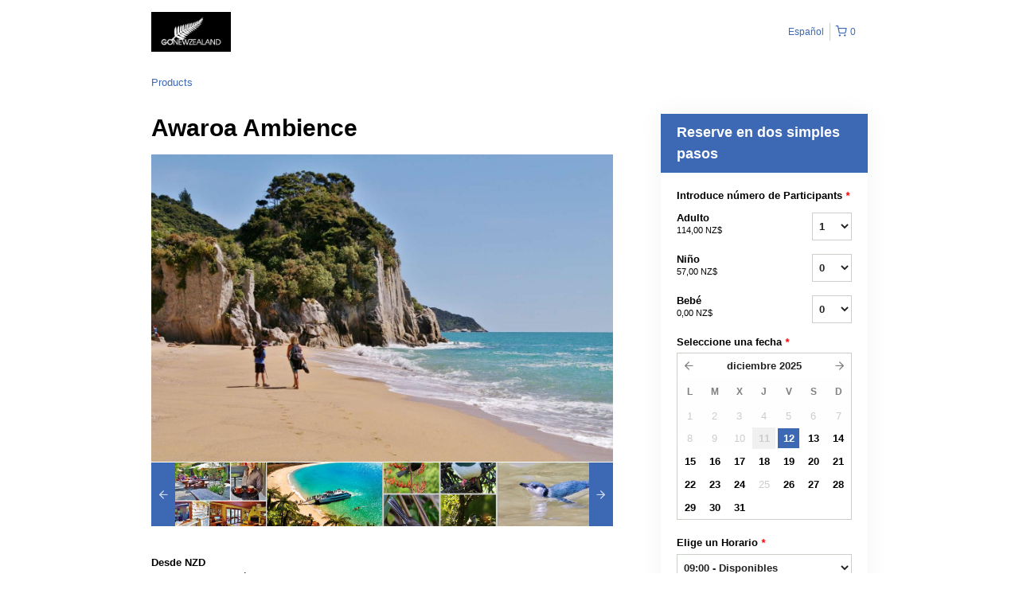

--- FILE ---
content_type: text/html; charset=UTF-8
request_url: https://newzealand.rezdy.com/207879/awaroa-ambience?iframe=1&lang=es
body_size: 50450
content:
<!DOCTYPE html>
<html lang="en">
<head>
   <script type="text/javascript">
    (function() {
        /**
         * @type {Object}
         */
        var params = {};

                params.currencyConversionEndpoint = "https://p6c3x5sxpa.execute-api.us-west-2.amazonaws.com/prod/convert";
        params.localeDecimalSymbol = ",";
        params.currencyBase = "AUD";
        params.targetCurrency = "AUD";
        params.targetCurrencySymbol = "$";
        params.currencyMessage = "";
        params.lang = "es";

        /**
         * @namespace rezdy
         */
        window.rezdy = {};
        window.rezdy.params = params;
    })();
</script>
<script>
    (function() {
        // If this is a known browser that blocks third party cookies, transparent sessions would already be enabled
        var iniTransparentSessionsSetting = '0';
        var useTransparentSessions = "useTransparentSessions";

        var getCookie = function(name) {
            var match = document.cookie.match(new RegExp('(^| )' + name + '=([^;]+)'));
            if (match) {
                return match[2];
            }

            return null;
        }

        var url = new URL(window.location);

        // Return early if transparent sessions are already enabled by either the query parameter or INI setting
        if (url.searchParams.has(useTransparentSessions) || iniTransparentSessionsSetting === '1') {
            return;
        }

        // Return early if the booking form has not been rendered in an iframe
        // In this case all of our cookies will be first party and we don't need to do anything
        if (!url.searchParams.has('iframe')) {
            return;
        }

        // Try to read the test cookie PHP set earlier in BaseController->init()
        var testCookie = getCookie('test-third-party-cookie');

        // We got the test cookie!. Third party cookies are enabled, no need to do anything else
        if (testCookie !== null) {
            return;
        }

        // Reload the iframe and enable Transparent Sessions
        url.searchParams.append(useTransparentSessions, "1");
        window.location = url.toString();
    })();
</script>
<!-- Smart Polyfill service, detects user agent and replies with only missing features. Modern chrome gets an empty response, IE8 gets everything -->
<script crossorigin="anonymous" src="https://cdnjs.cloudflare.com/polyfill/v2/polyfill.js?features=default,NodeList.prototype.forEach,Intl.~locale.en,Intl.~locale.fr,Intl.~locale.es,Intl.~locale.pt,Intl.~locale.de,Intl.~locale.it,Intl.~locale.zh,Intl.~locale.sv,Intl.~locale.nb,Intl.~locale.ru,Intl.~locale.da,Intl.~locale.ja,Intl.~locale.jo,Intl.~locale.ro,Intl.~locale.tr,Intl.~locale.fi,Intl.~locale.sk"></script>
<!-- Meta tags -->
<meta charset="utf-8" />
<meta http-equiv="X-UA-Compatible" content="IE=edge,chrome=1" /><script type="text/javascript">(window.NREUM||(NREUM={})).init={privacy:{cookies_enabled:true},ajax:{deny_list:["bam.nr-data.net"]},feature_flags:["soft_nav"],distributed_tracing:{enabled:true}};(window.NREUM||(NREUM={})).loader_config={agentID:"1103461758",accountID:"571936",trustKey:"571936",xpid:"UQEGWFVVGwIAVVBTDgMAVl0=",licenseKey:"fac5ff6a9a",applicationID:"1011192709",browserID:"1103461758"};;/*! For license information please see nr-loader-spa-1.304.0.min.js.LICENSE.txt */
(()=>{var e,t,r={384:(e,t,r)=>{"use strict";r.d(t,{NT:()=>o,US:()=>u,Zm:()=>a,bQ:()=>d,dV:()=>c,pV:()=>l});var n=r(6154),i=r(1863),s=r(1910);const o={beacon:"bam.nr-data.net",errorBeacon:"bam.nr-data.net"};function a(){return n.gm.NREUM||(n.gm.NREUM={}),void 0===n.gm.newrelic&&(n.gm.newrelic=n.gm.NREUM),n.gm.NREUM}function c(){let e=a();return e.o||(e.o={ST:n.gm.setTimeout,SI:n.gm.setImmediate||n.gm.setInterval,CT:n.gm.clearTimeout,XHR:n.gm.XMLHttpRequest,REQ:n.gm.Request,EV:n.gm.Event,PR:n.gm.Promise,MO:n.gm.MutationObserver,FETCH:n.gm.fetch,WS:n.gm.WebSocket},(0,s.i)(...Object.values(e.o))),e}function d(e,t){let r=a();r.initializedAgents??={},t.initializedAt={ms:(0,i.t)(),date:new Date},r.initializedAgents[e]=t}function u(e,t){a()[e]=t}function l(){return function(){let e=a();const t=e.info||{};e.info={beacon:o.beacon,errorBeacon:o.errorBeacon,...t}}(),function(){let e=a();const t=e.init||{};e.init={...t}}(),c(),function(){let e=a();const t=e.loader_config||{};e.loader_config={...t}}(),a()}},782:(e,t,r)=>{"use strict";r.d(t,{T:()=>n});const n=r(860).K7.pageViewTiming},860:(e,t,r)=>{"use strict";r.d(t,{$J:()=>u,K7:()=>c,P3:()=>d,XX:()=>i,Yy:()=>a,df:()=>s,qY:()=>n,v4:()=>o});const n="events",i="jserrors",s="browser/blobs",o="rum",a="browser/logs",c={ajax:"ajax",genericEvents:"generic_events",jserrors:i,logging:"logging",metrics:"metrics",pageAction:"page_action",pageViewEvent:"page_view_event",pageViewTiming:"page_view_timing",sessionReplay:"session_replay",sessionTrace:"session_trace",softNav:"soft_navigations",spa:"spa"},d={[c.pageViewEvent]:1,[c.pageViewTiming]:2,[c.metrics]:3,[c.jserrors]:4,[c.spa]:5,[c.ajax]:6,[c.sessionTrace]:7,[c.softNav]:8,[c.sessionReplay]:9,[c.logging]:10,[c.genericEvents]:11},u={[c.pageViewEvent]:o,[c.pageViewTiming]:n,[c.ajax]:n,[c.spa]:n,[c.softNav]:n,[c.metrics]:i,[c.jserrors]:i,[c.sessionTrace]:s,[c.sessionReplay]:s,[c.logging]:a,[c.genericEvents]:"ins"}},944:(e,t,r)=>{"use strict";r.d(t,{R:()=>i});var n=r(3241);function i(e,t){"function"==typeof console.debug&&(console.debug("New Relic Warning: https://github.com/newrelic/newrelic-browser-agent/blob/main/docs/warning-codes.md#".concat(e),t),(0,n.W)({agentIdentifier:null,drained:null,type:"data",name:"warn",feature:"warn",data:{code:e,secondary:t}}))}},993:(e,t,r)=>{"use strict";r.d(t,{A$:()=>s,ET:()=>o,TZ:()=>a,p_:()=>i});var n=r(860);const i={ERROR:"ERROR",WARN:"WARN",INFO:"INFO",DEBUG:"DEBUG",TRACE:"TRACE"},s={OFF:0,ERROR:1,WARN:2,INFO:3,DEBUG:4,TRACE:5},o="log",a=n.K7.logging},1687:(e,t,r)=>{"use strict";r.d(t,{Ak:()=>d,Ze:()=>f,x3:()=>u});var n=r(3241),i=r(7836),s=r(3606),o=r(860),a=r(2646);const c={};function d(e,t){const r={staged:!1,priority:o.P3[t]||0};l(e),c[e].get(t)||c[e].set(t,r)}function u(e,t){e&&c[e]&&(c[e].get(t)&&c[e].delete(t),p(e,t,!1),c[e].size&&h(e))}function l(e){if(!e)throw new Error("agentIdentifier required");c[e]||(c[e]=new Map)}function f(e="",t="feature",r=!1){if(l(e),!e||!c[e].get(t)||r)return p(e,t);c[e].get(t).staged=!0,h(e)}function h(e){const t=Array.from(c[e]);t.every(([e,t])=>t.staged)&&(t.sort((e,t)=>e[1].priority-t[1].priority),t.forEach(([t])=>{c[e].delete(t),p(e,t)}))}function p(e,t,r=!0){const o=e?i.ee.get(e):i.ee,c=s.i.handlers;if(!o.aborted&&o.backlog&&c){if((0,n.W)({agentIdentifier:e,type:"lifecycle",name:"drain",feature:t}),r){const e=o.backlog[t],r=c[t];if(r){for(let t=0;e&&t<e.length;++t)g(e[t],r);Object.entries(r).forEach(([e,t])=>{Object.values(t||{}).forEach(t=>{t[0]?.on&&t[0]?.context()instanceof a.y&&t[0].on(e,t[1])})})}}o.isolatedBacklog||delete c[t],o.backlog[t]=null,o.emit("drain-"+t,[])}}function g(e,t){var r=e[1];Object.values(t[r]||{}).forEach(t=>{var r=e[0];if(t[0]===r){var n=t[1],i=e[3],s=e[2];n.apply(i,s)}})}},1741:(e,t,r)=>{"use strict";r.d(t,{W:()=>s});var n=r(944),i=r(4261);class s{#e(e,...t){if(this[e]!==s.prototype[e])return this[e](...t);(0,n.R)(35,e)}addPageAction(e,t){return this.#e(i.hG,e,t)}register(e){return this.#e(i.eY,e)}recordCustomEvent(e,t){return this.#e(i.fF,e,t)}setPageViewName(e,t){return this.#e(i.Fw,e,t)}setCustomAttribute(e,t,r){return this.#e(i.cD,e,t,r)}noticeError(e,t){return this.#e(i.o5,e,t)}setUserId(e){return this.#e(i.Dl,e)}setApplicationVersion(e){return this.#e(i.nb,e)}setErrorHandler(e){return this.#e(i.bt,e)}addRelease(e,t){return this.#e(i.k6,e,t)}log(e,t){return this.#e(i.$9,e,t)}start(){return this.#e(i.d3)}finished(e){return this.#e(i.BL,e)}recordReplay(){return this.#e(i.CH)}pauseReplay(){return this.#e(i.Tb)}addToTrace(e){return this.#e(i.U2,e)}setCurrentRouteName(e){return this.#e(i.PA,e)}interaction(e){return this.#e(i.dT,e)}wrapLogger(e,t,r){return this.#e(i.Wb,e,t,r)}measure(e,t){return this.#e(i.V1,e,t)}consent(e){return this.#e(i.Pv,e)}}},1863:(e,t,r)=>{"use strict";function n(){return Math.floor(performance.now())}r.d(t,{t:()=>n})},1910:(e,t,r)=>{"use strict";r.d(t,{i:()=>s});var n=r(944);const i=new Map;function s(...e){return e.every(e=>{if(i.has(e))return i.get(e);const t="function"==typeof e?e.toString():"",r=t.includes("[native code]"),s=t.includes("nrWrapper");return r||s||(0,n.R)(64,e?.name||t),i.set(e,r),r})}},2555:(e,t,r)=>{"use strict";r.d(t,{D:()=>a,f:()=>o});var n=r(384),i=r(8122);const s={beacon:n.NT.beacon,errorBeacon:n.NT.errorBeacon,licenseKey:void 0,applicationID:void 0,sa:void 0,queueTime:void 0,applicationTime:void 0,ttGuid:void 0,user:void 0,account:void 0,product:void 0,extra:void 0,jsAttributes:{},userAttributes:void 0,atts:void 0,transactionName:void 0,tNamePlain:void 0};function o(e){try{return!!e.licenseKey&&!!e.errorBeacon&&!!e.applicationID}catch(e){return!1}}const a=e=>(0,i.a)(e,s)},2614:(e,t,r)=>{"use strict";r.d(t,{BB:()=>o,H3:()=>n,g:()=>d,iL:()=>c,tS:()=>a,uh:()=>i,wk:()=>s});const n="NRBA",i="SESSION",s=144e5,o=18e5,a={STARTED:"session-started",PAUSE:"session-pause",RESET:"session-reset",RESUME:"session-resume",UPDATE:"session-update"},c={SAME_TAB:"same-tab",CROSS_TAB:"cross-tab"},d={OFF:0,FULL:1,ERROR:2}},2646:(e,t,r)=>{"use strict";r.d(t,{y:()=>n});class n{constructor(e){this.contextId=e}}},2843:(e,t,r)=>{"use strict";r.d(t,{G:()=>s,u:()=>i});var n=r(3878);function i(e,t=!1,r,i){(0,n.DD)("visibilitychange",function(){if(t)return void("hidden"===document.visibilityState&&e());e(document.visibilityState)},r,i)}function s(e,t,r){(0,n.sp)("pagehide",e,t,r)}},3241:(e,t,r)=>{"use strict";r.d(t,{W:()=>s});var n=r(6154);const i="newrelic";function s(e={}){try{n.gm.dispatchEvent(new CustomEvent(i,{detail:e}))}catch(e){}}},3304:(e,t,r)=>{"use strict";r.d(t,{A:()=>s});var n=r(7836);const i=()=>{const e=new WeakSet;return(t,r)=>{if("object"==typeof r&&null!==r){if(e.has(r))return;e.add(r)}return r}};function s(e){try{return JSON.stringify(e,i())??""}catch(e){try{n.ee.emit("internal-error",[e])}catch(e){}return""}}},3333:(e,t,r)=>{"use strict";r.d(t,{$v:()=>u,TZ:()=>n,Xh:()=>c,Zp:()=>i,kd:()=>d,mq:()=>a,nf:()=>o,qN:()=>s});const n=r(860).K7.genericEvents,i=["auxclick","click","copy","keydown","paste","scrollend"],s=["focus","blur"],o=4,a=1e3,c=2e3,d=["PageAction","UserAction","BrowserPerformance"],u={RESOURCES:"experimental.resources",REGISTER:"register"}},3434:(e,t,r)=>{"use strict";r.d(t,{Jt:()=>s,YM:()=>d});var n=r(7836),i=r(5607);const s="nr@original:".concat(i.W),o=50;var a=Object.prototype.hasOwnProperty,c=!1;function d(e,t){return e||(e=n.ee),r.inPlace=function(e,t,n,i,s){n||(n="");const o="-"===n.charAt(0);for(let a=0;a<t.length;a++){const c=t[a],d=e[c];l(d)||(e[c]=r(d,o?c+n:n,i,c,s))}},r.flag=s,r;function r(t,r,n,c,d){return l(t)?t:(r||(r=""),nrWrapper[s]=t,function(e,t,r){if(Object.defineProperty&&Object.keys)try{return Object.keys(e).forEach(function(r){Object.defineProperty(t,r,{get:function(){return e[r]},set:function(t){return e[r]=t,t}})}),t}catch(e){u([e],r)}for(var n in e)a.call(e,n)&&(t[n]=e[n])}(t,nrWrapper,e),nrWrapper);function nrWrapper(){var s,a,l,f;let h;try{a=this,s=[...arguments],l="function"==typeof n?n(s,a):n||{}}catch(t){u([t,"",[s,a,c],l],e)}i(r+"start",[s,a,c],l,d);const p=performance.now();let g;try{return f=t.apply(a,s),g=performance.now(),f}catch(e){throw g=performance.now(),i(r+"err",[s,a,e],l,d),h=e,h}finally{const e=g-p,t={start:p,end:g,duration:e,isLongTask:e>=o,methodName:c,thrownError:h};t.isLongTask&&i("long-task",[t,a],l,d),i(r+"end",[s,a,f],l,d)}}}function i(r,n,i,s){if(!c||t){var o=c;c=!0;try{e.emit(r,n,i,t,s)}catch(t){u([t,r,n,i],e)}c=o}}}function u(e,t){t||(t=n.ee);try{t.emit("internal-error",e)}catch(e){}}function l(e){return!(e&&"function"==typeof e&&e.apply&&!e[s])}},3606:(e,t,r)=>{"use strict";r.d(t,{i:()=>s});var n=r(9908);s.on=o;var i=s.handlers={};function s(e,t,r,s){o(s||n.d,i,e,t,r)}function o(e,t,r,i,s){s||(s="feature"),e||(e=n.d);var o=t[s]=t[s]||{};(o[r]=o[r]||[]).push([e,i])}},3738:(e,t,r)=>{"use strict";r.d(t,{He:()=>i,Kp:()=>a,Lc:()=>d,Rz:()=>u,TZ:()=>n,bD:()=>s,d3:()=>o,jx:()=>l,sl:()=>f,uP:()=>c});const n=r(860).K7.sessionTrace,i="bstResource",s="resource",o="-start",a="-end",c="fn"+o,d="fn"+a,u="pushState",l=1e3,f=3e4},3785:(e,t,r)=>{"use strict";r.d(t,{R:()=>c,b:()=>d});var n=r(9908),i=r(1863),s=r(860),o=r(3969),a=r(993);function c(e,t,r={},c=a.p_.INFO,d,u=(0,i.t)()){(0,n.p)(o.xV,["API/logging/".concat(c.toLowerCase(),"/called")],void 0,s.K7.metrics,e),(0,n.p)(a.ET,[u,t,r,c,d],void 0,s.K7.logging,e)}function d(e){return"string"==typeof e&&Object.values(a.p_).some(t=>t===e.toUpperCase().trim())}},3878:(e,t,r)=>{"use strict";function n(e,t){return{capture:e,passive:!1,signal:t}}function i(e,t,r=!1,i){window.addEventListener(e,t,n(r,i))}function s(e,t,r=!1,i){document.addEventListener(e,t,n(r,i))}r.d(t,{DD:()=>s,jT:()=>n,sp:()=>i})},3962:(e,t,r)=>{"use strict";r.d(t,{AM:()=>o,O2:()=>l,OV:()=>s,Qu:()=>f,TZ:()=>c,ih:()=>h,pP:()=>a,t1:()=>u,tC:()=>i,wD:()=>d});var n=r(860);const i=["click","keydown","submit"],s="popstate",o="api",a="initialPageLoad",c=n.K7.softNav,d=5e3,u=500,l={INITIAL_PAGE_LOAD:"",ROUTE_CHANGE:1,UNSPECIFIED:2},f={INTERACTION:1,AJAX:2,CUSTOM_END:3,CUSTOM_TRACER:4},h={IP:"in progress",PF:"pending finish",FIN:"finished",CAN:"cancelled"}},3969:(e,t,r)=>{"use strict";r.d(t,{TZ:()=>n,XG:()=>a,rs:()=>i,xV:()=>o,z_:()=>s});const n=r(860).K7.metrics,i="sm",s="cm",o="storeSupportabilityMetrics",a="storeEventMetrics"},4234:(e,t,r)=>{"use strict";r.d(t,{W:()=>s});var n=r(7836),i=r(1687);class s{constructor(e,t){this.agentIdentifier=e,this.ee=n.ee.get(e),this.featureName=t,this.blocked=!1}deregisterDrain(){(0,i.x3)(this.agentIdentifier,this.featureName)}}},4261:(e,t,r)=>{"use strict";r.d(t,{$9:()=>u,BL:()=>c,CH:()=>p,Dl:()=>x,Fw:()=>w,PA:()=>v,Pl:()=>n,Pv:()=>A,Tb:()=>f,U2:()=>o,V1:()=>E,Wb:()=>T,bt:()=>y,cD:()=>b,d3:()=>R,dT:()=>d,eY:()=>g,fF:()=>h,hG:()=>s,hw:()=>i,k6:()=>a,nb:()=>m,o5:()=>l});const n="api-",i=n+"ixn-",s="addPageAction",o="addToTrace",a="addRelease",c="finished",d="interaction",u="log",l="noticeError",f="pauseReplay",h="recordCustomEvent",p="recordReplay",g="register",m="setApplicationVersion",v="setCurrentRouteName",b="setCustomAttribute",y="setErrorHandler",w="setPageViewName",x="setUserId",R="start",T="wrapLogger",E="measure",A="consent"},4387:(e,t,r)=>{"use strict";function n(e={}){return!(!e.id||!e.name)}function i(e){return"string"==typeof e&&e.trim().length<501||"number"==typeof e}function s(e,t){if(2!==t?.harvestEndpointVersion)return{};const r=t.agentRef.runtime.appMetadata.agents[0].entityGuid;return n(e)?{"mfe.id":e.id,"mfe.name":e.name,eventSource:e.eventSource,"parent.id":e.parent?.id||r}:{"entity.guid":r,appId:t.agentRef.info.applicationID}}r.d(t,{Ux:()=>s,c7:()=>n,yo:()=>i})},5205:(e,t,r)=>{"use strict";r.d(t,{j:()=>_});var n=r(384),i=r(1741);var s=r(2555),o=r(3333);const a=e=>{if(!e||"string"!=typeof e)return!1;try{document.createDocumentFragment().querySelector(e)}catch{return!1}return!0};var c=r(2614),d=r(944),u=r(8122);const l="[data-nr-mask]",f=e=>(0,u.a)(e,(()=>{const e={feature_flags:[],experimental:{allow_registered_children:!1,resources:!1},mask_selector:"*",block_selector:"[data-nr-block]",mask_input_options:{color:!1,date:!1,"datetime-local":!1,email:!1,month:!1,number:!1,range:!1,search:!1,tel:!1,text:!1,time:!1,url:!1,week:!1,textarea:!1,select:!1,password:!0}};return{ajax:{deny_list:void 0,block_internal:!0,enabled:!0,autoStart:!0},api:{get allow_registered_children(){return e.feature_flags.includes(o.$v.REGISTER)||e.experimental.allow_registered_children},set allow_registered_children(t){e.experimental.allow_registered_children=t},duplicate_registered_data:!1},browser_consent_mode:{enabled:!1},distributed_tracing:{enabled:void 0,exclude_newrelic_header:void 0,cors_use_newrelic_header:void 0,cors_use_tracecontext_headers:void 0,allowed_origins:void 0},get feature_flags(){return e.feature_flags},set feature_flags(t){e.feature_flags=t},generic_events:{enabled:!0,autoStart:!0},harvest:{interval:30},jserrors:{enabled:!0,autoStart:!0},logging:{enabled:!0,autoStart:!0},metrics:{enabled:!0,autoStart:!0},obfuscate:void 0,page_action:{enabled:!0},page_view_event:{enabled:!0,autoStart:!0},page_view_timing:{enabled:!0,autoStart:!0},performance:{capture_marks:!1,capture_measures:!1,capture_detail:!0,resources:{get enabled(){return e.feature_flags.includes(o.$v.RESOURCES)||e.experimental.resources},set enabled(t){e.experimental.resources=t},asset_types:[],first_party_domains:[],ignore_newrelic:!0}},privacy:{cookies_enabled:!0},proxy:{assets:void 0,beacon:void 0},session:{expiresMs:c.wk,inactiveMs:c.BB},session_replay:{autoStart:!0,enabled:!1,preload:!1,sampling_rate:10,error_sampling_rate:100,collect_fonts:!1,inline_images:!1,fix_stylesheets:!0,mask_all_inputs:!0,get mask_text_selector(){return e.mask_selector},set mask_text_selector(t){a(t)?e.mask_selector="".concat(t,",").concat(l):""===t||null===t?e.mask_selector=l:(0,d.R)(5,t)},get block_class(){return"nr-block"},get ignore_class(){return"nr-ignore"},get mask_text_class(){return"nr-mask"},get block_selector(){return e.block_selector},set block_selector(t){a(t)?e.block_selector+=",".concat(t):""!==t&&(0,d.R)(6,t)},get mask_input_options(){return e.mask_input_options},set mask_input_options(t){t&&"object"==typeof t?e.mask_input_options={...t,password:!0}:(0,d.R)(7,t)}},session_trace:{enabled:!0,autoStart:!0},soft_navigations:{enabled:!0,autoStart:!0},spa:{enabled:!0,autoStart:!0},ssl:void 0,user_actions:{enabled:!0,elementAttributes:["id","className","tagName","type"]}}})());var h=r(6154),p=r(9324);let g=0;const m={buildEnv:p.F3,distMethod:p.Xs,version:p.xv,originTime:h.WN},v={consented:!1},b={appMetadata:{},get consented(){return this.session?.state?.consent||v.consented},set consented(e){v.consented=e},customTransaction:void 0,denyList:void 0,disabled:!1,harvester:void 0,isolatedBacklog:!1,isRecording:!1,loaderType:void 0,maxBytes:3e4,obfuscator:void 0,onerror:void 0,ptid:void 0,releaseIds:{},session:void 0,timeKeeper:void 0,registeredEntities:[],jsAttributesMetadata:{bytes:0},get harvestCount(){return++g}},y=e=>{const t=(0,u.a)(e,b),r=Object.keys(m).reduce((e,t)=>(e[t]={value:m[t],writable:!1,configurable:!0,enumerable:!0},e),{});return Object.defineProperties(t,r)};var w=r(5701);const x=e=>{const t=e.startsWith("http");e+="/",r.p=t?e:"https://"+e};var R=r(7836),T=r(3241);const E={accountID:void 0,trustKey:void 0,agentID:void 0,licenseKey:void 0,applicationID:void 0,xpid:void 0},A=e=>(0,u.a)(e,E),S=new Set;function _(e,t={},r,o){let{init:a,info:c,loader_config:d,runtime:u={},exposed:l=!0}=t;if(!c){const e=(0,n.pV)();a=e.init,c=e.info,d=e.loader_config}e.init=f(a||{}),e.loader_config=A(d||{}),c.jsAttributes??={},h.bv&&(c.jsAttributes.isWorker=!0),e.info=(0,s.D)(c);const p=e.init,g=[c.beacon,c.errorBeacon];S.has(e.agentIdentifier)||(p.proxy.assets&&(x(p.proxy.assets),g.push(p.proxy.assets)),p.proxy.beacon&&g.push(p.proxy.beacon),e.beacons=[...g],function(e){const t=(0,n.pV)();Object.getOwnPropertyNames(i.W.prototype).forEach(r=>{const n=i.W.prototype[r];if("function"!=typeof n||"constructor"===n)return;let s=t[r];e[r]&&!1!==e.exposed&&"micro-agent"!==e.runtime?.loaderType&&(t[r]=(...t)=>{const n=e[r](...t);return s?s(...t):n})})}(e),(0,n.US)("activatedFeatures",w.B),e.runSoftNavOverSpa&&=!0===p.soft_navigations.enabled&&p.feature_flags.includes("soft_nav")),u.denyList=[...p.ajax.deny_list||[],...p.ajax.block_internal?g:[]],u.ptid=e.agentIdentifier,u.loaderType=r,e.runtime=y(u),S.has(e.agentIdentifier)||(e.ee=R.ee.get(e.agentIdentifier),e.exposed=l,(0,T.W)({agentIdentifier:e.agentIdentifier,drained:!!w.B?.[e.agentIdentifier],type:"lifecycle",name:"initialize",feature:void 0,data:e.config})),S.add(e.agentIdentifier)}},5270:(e,t,r)=>{"use strict";r.d(t,{Aw:()=>o,SR:()=>s,rF:()=>a});var n=r(384),i=r(7767);function s(e){return!!(0,n.dV)().o.MO&&(0,i.V)(e)&&!0===e?.session_trace.enabled}function o(e){return!0===e?.session_replay.preload&&s(e)}function a(e,t){try{if("string"==typeof t?.type){if("password"===t.type.toLowerCase())return"*".repeat(e?.length||0);if(void 0!==t?.dataset?.nrUnmask||t?.classList?.contains("nr-unmask"))return e}}catch(e){}return"string"==typeof e?e.replace(/[\S]/g,"*"):"*".repeat(e?.length||0)}},5289:(e,t,r)=>{"use strict";r.d(t,{GG:()=>s,Qr:()=>a,sB:()=>o});var n=r(3878);function i(){return"undefined"==typeof document||"complete"===document.readyState}function s(e,t){if(i())return e();(0,n.sp)("load",e,t)}function o(e){if(i())return e();(0,n.DD)("DOMContentLoaded",e)}function a(e){if(i())return e();(0,n.sp)("popstate",e)}},5607:(e,t,r)=>{"use strict";r.d(t,{W:()=>n});const n=(0,r(9566).bz)()},5701:(e,t,r)=>{"use strict";r.d(t,{B:()=>s,t:()=>o});var n=r(3241);const i=new Set,s={};function o(e,t){const r=t.agentIdentifier;s[r]??={},e&&"object"==typeof e&&(i.has(r)||(t.ee.emit("rumresp",[e]),s[r]=e,i.add(r),(0,n.W)({agentIdentifier:r,loaded:!0,drained:!0,type:"lifecycle",name:"load",feature:void 0,data:e})))}},6154:(e,t,r)=>{"use strict";r.d(t,{A4:()=>a,OF:()=>u,RI:()=>i,WN:()=>h,bv:()=>s,gm:()=>o,lR:()=>f,m:()=>d,mw:()=>c,sb:()=>l});var n=r(1863);const i="undefined"!=typeof window&&!!window.document,s="undefined"!=typeof WorkerGlobalScope&&("undefined"!=typeof self&&self instanceof WorkerGlobalScope&&self.navigator instanceof WorkerNavigator||"undefined"!=typeof globalThis&&globalThis instanceof WorkerGlobalScope&&globalThis.navigator instanceof WorkerNavigator),o=i?window:"undefined"!=typeof WorkerGlobalScope&&("undefined"!=typeof self&&self instanceof WorkerGlobalScope&&self||"undefined"!=typeof globalThis&&globalThis instanceof WorkerGlobalScope&&globalThis),a="complete"===o?.document?.readyState,c=Boolean("hidden"===o?.document?.visibilityState),d=""+o?.location,u=/iPad|iPhone|iPod/.test(o.navigator?.userAgent),l=u&&"undefined"==typeof SharedWorker,f=(()=>{const e=o.navigator?.userAgent?.match(/Firefox[/\s](\d+\.\d+)/);return Array.isArray(e)&&e.length>=2?+e[1]:0})(),h=Date.now()-(0,n.t)()},6344:(e,t,r)=>{"use strict";r.d(t,{BB:()=>u,Qb:()=>l,TZ:()=>i,Ug:()=>o,Vh:()=>s,_s:()=>a,bc:()=>d,yP:()=>c});var n=r(2614);const i=r(860).K7.sessionReplay,s="errorDuringReplay",o=.12,a={DomContentLoaded:0,Load:1,FullSnapshot:2,IncrementalSnapshot:3,Meta:4,Custom:5},c={[n.g.ERROR]:15e3,[n.g.FULL]:3e5,[n.g.OFF]:0},d={RESET:{message:"Session was reset",sm:"Reset"},IMPORT:{message:"Recorder failed to import",sm:"Import"},TOO_MANY:{message:"429: Too Many Requests",sm:"Too-Many"},TOO_BIG:{message:"Payload was too large",sm:"Too-Big"},CROSS_TAB:{message:"Session Entity was set to OFF on another tab",sm:"Cross-Tab"},ENTITLEMENTS:{message:"Session Replay is not allowed and will not be started",sm:"Entitlement"}},u=5e3,l={API:"api",RESUME:"resume",SWITCH_TO_FULL:"switchToFull",INITIALIZE:"initialize",PRELOAD:"preload"}},6389:(e,t,r)=>{"use strict";function n(e,t=500,r={}){const n=r?.leading||!1;let i;return(...r)=>{n&&void 0===i&&(e.apply(this,r),i=setTimeout(()=>{i=clearTimeout(i)},t)),n||(clearTimeout(i),i=setTimeout(()=>{e.apply(this,r)},t))}}function i(e){let t=!1;return(...r)=>{t||(t=!0,e.apply(this,r))}}r.d(t,{J:()=>i,s:()=>n})},6630:(e,t,r)=>{"use strict";r.d(t,{T:()=>n});const n=r(860).K7.pageViewEvent},6774:(e,t,r)=>{"use strict";r.d(t,{T:()=>n});const n=r(860).K7.jserrors},7295:(e,t,r)=>{"use strict";r.d(t,{Xv:()=>o,gX:()=>i,iW:()=>s});var n=[];function i(e){if(!e||s(e))return!1;if(0===n.length)return!0;for(var t=0;t<n.length;t++){var r=n[t];if("*"===r.hostname)return!1;if(a(r.hostname,e.hostname)&&c(r.pathname,e.pathname))return!1}return!0}function s(e){return void 0===e.hostname}function o(e){if(n=[],e&&e.length)for(var t=0;t<e.length;t++){let r=e[t];if(!r)continue;0===r.indexOf("http://")?r=r.substring(7):0===r.indexOf("https://")&&(r=r.substring(8));const i=r.indexOf("/");let s,o;i>0?(s=r.substring(0,i),o=r.substring(i)):(s=r,o="");let[a]=s.split(":");n.push({hostname:a,pathname:o})}}function a(e,t){return!(e.length>t.length)&&t.indexOf(e)===t.length-e.length}function c(e,t){return 0===e.indexOf("/")&&(e=e.substring(1)),0===t.indexOf("/")&&(t=t.substring(1)),""===e||e===t}},7378:(e,t,r)=>{"use strict";r.d(t,{$p:()=>R,BR:()=>b,Kp:()=>x,L3:()=>y,Lc:()=>c,NC:()=>s,SG:()=>u,TZ:()=>i,U6:()=>p,UT:()=>m,d3:()=>w,dT:()=>f,e5:()=>E,gx:()=>v,l9:()=>l,oW:()=>h,op:()=>g,rw:()=>d,tH:()=>A,uP:()=>a,wW:()=>T,xq:()=>o});var n=r(384);const i=r(860).K7.spa,s=["click","submit","keypress","keydown","keyup","change"],o=999,a="fn-start",c="fn-end",d="cb-start",u="api-ixn-",l="remaining",f="interaction",h="spaNode",p="jsonpNode",g="fetch-start",m="fetch-done",v="fetch-body-",b="jsonp-end",y=(0,n.dV)().o.ST,w="-start",x="-end",R="-body",T="cb"+x,E="jsTime",A="fetch"},7485:(e,t,r)=>{"use strict";r.d(t,{D:()=>i});var n=r(6154);function i(e){if(0===(e||"").indexOf("data:"))return{protocol:"data"};try{const t=new URL(e,location.href),r={port:t.port,hostname:t.hostname,pathname:t.pathname,search:t.search,protocol:t.protocol.slice(0,t.protocol.indexOf(":")),sameOrigin:t.protocol===n.gm?.location?.protocol&&t.host===n.gm?.location?.host};return r.port&&""!==r.port||("http:"===t.protocol&&(r.port="80"),"https:"===t.protocol&&(r.port="443")),r.pathname&&""!==r.pathname?r.pathname.startsWith("/")||(r.pathname="/".concat(r.pathname)):r.pathname="/",r}catch(e){return{}}}},7699:(e,t,r)=>{"use strict";r.d(t,{It:()=>s,KC:()=>a,No:()=>i,qh:()=>o});var n=r(860);const i=16e3,s=1e6,o="SESSION_ERROR",a={[n.K7.logging]:!0,[n.K7.genericEvents]:!1,[n.K7.jserrors]:!1,[n.K7.ajax]:!1}},7767:(e,t,r)=>{"use strict";r.d(t,{V:()=>i});var n=r(6154);const i=e=>n.RI&&!0===e?.privacy.cookies_enabled},7836:(e,t,r)=>{"use strict";r.d(t,{P:()=>a,ee:()=>c});var n=r(384),i=r(8990),s=r(2646),o=r(5607);const a="nr@context:".concat(o.W),c=function e(t,r){var n={},o={},u={},l=!1;try{l=16===r.length&&d.initializedAgents?.[r]?.runtime.isolatedBacklog}catch(e){}var f={on:p,addEventListener:p,removeEventListener:function(e,t){var r=n[e];if(!r)return;for(var i=0;i<r.length;i++)r[i]===t&&r.splice(i,1)},emit:function(e,r,n,i,s){!1!==s&&(s=!0);if(c.aborted&&!i)return;t&&s&&t.emit(e,r,n);var a=h(n);g(e).forEach(e=>{e.apply(a,r)});var d=v()[o[e]];d&&d.push([f,e,r,a]);return a},get:m,listeners:g,context:h,buffer:function(e,t){const r=v();if(t=t||"feature",f.aborted)return;Object.entries(e||{}).forEach(([e,n])=>{o[n]=t,t in r||(r[t]=[])})},abort:function(){f._aborted=!0,Object.keys(f.backlog).forEach(e=>{delete f.backlog[e]})},isBuffering:function(e){return!!v()[o[e]]},debugId:r,backlog:l?{}:t&&"object"==typeof t.backlog?t.backlog:{},isolatedBacklog:l};return Object.defineProperty(f,"aborted",{get:()=>{let e=f._aborted||!1;return e||(t&&(e=t.aborted),e)}}),f;function h(e){return e&&e instanceof s.y?e:e?(0,i.I)(e,a,()=>new s.y(a)):new s.y(a)}function p(e,t){n[e]=g(e).concat(t)}function g(e){return n[e]||[]}function m(t){return u[t]=u[t]||e(f,t)}function v(){return f.backlog}}(void 0,"globalEE"),d=(0,n.Zm)();d.ee||(d.ee=c)},8122:(e,t,r)=>{"use strict";r.d(t,{a:()=>i});var n=r(944);function i(e,t){try{if(!e||"object"!=typeof e)return(0,n.R)(3);if(!t||"object"!=typeof t)return(0,n.R)(4);const r=Object.create(Object.getPrototypeOf(t),Object.getOwnPropertyDescriptors(t)),s=0===Object.keys(r).length?e:r;for(let o in s)if(void 0!==e[o])try{if(null===e[o]){r[o]=null;continue}Array.isArray(e[o])&&Array.isArray(t[o])?r[o]=Array.from(new Set([...e[o],...t[o]])):"object"==typeof e[o]&&"object"==typeof t[o]?r[o]=i(e[o],t[o]):r[o]=e[o]}catch(e){r[o]||(0,n.R)(1,e)}return r}catch(e){(0,n.R)(2,e)}}},8139:(e,t,r)=>{"use strict";r.d(t,{u:()=>f});var n=r(7836),i=r(3434),s=r(8990),o=r(6154);const a={},c=o.gm.XMLHttpRequest,d="addEventListener",u="removeEventListener",l="nr@wrapped:".concat(n.P);function f(e){var t=function(e){return(e||n.ee).get("events")}(e);if(a[t.debugId]++)return t;a[t.debugId]=1;var r=(0,i.YM)(t,!0);function f(e){r.inPlace(e,[d,u],"-",p)}function p(e,t){return e[1]}return"getPrototypeOf"in Object&&(o.RI&&h(document,f),c&&h(c.prototype,f),h(o.gm,f)),t.on(d+"-start",function(e,t){var n=e[1];if(null!==n&&("function"==typeof n||"object"==typeof n)&&"newrelic"!==e[0]){var i=(0,s.I)(n,l,function(){var e={object:function(){if("function"!=typeof n.handleEvent)return;return n.handleEvent.apply(n,arguments)},function:n}[typeof n];return e?r(e,"fn-",null,e.name||"anonymous"):n});this.wrapped=e[1]=i}}),t.on(u+"-start",function(e){e[1]=this.wrapped||e[1]}),t}function h(e,t,...r){let n=e;for(;"object"==typeof n&&!Object.prototype.hasOwnProperty.call(n,d);)n=Object.getPrototypeOf(n);n&&t(n,...r)}},8374:(e,t,r)=>{r.nc=(()=>{try{return document?.currentScript?.nonce}catch(e){}return""})()},8990:(e,t,r)=>{"use strict";r.d(t,{I:()=>i});var n=Object.prototype.hasOwnProperty;function i(e,t,r){if(n.call(e,t))return e[t];var i=r();if(Object.defineProperty&&Object.keys)try{return Object.defineProperty(e,t,{value:i,writable:!0,enumerable:!1}),i}catch(e){}return e[t]=i,i}},9300:(e,t,r)=>{"use strict";r.d(t,{T:()=>n});const n=r(860).K7.ajax},9324:(e,t,r)=>{"use strict";r.d(t,{AJ:()=>o,F3:()=>i,Xs:()=>s,Yq:()=>a,xv:()=>n});const n="1.304.0",i="PROD",s="CDN",o="@newrelic/rrweb",a="1.0.1"},9566:(e,t,r)=>{"use strict";r.d(t,{LA:()=>a,ZF:()=>c,bz:()=>o,el:()=>d});var n=r(6154);const i="xxxxxxxx-xxxx-4xxx-yxxx-xxxxxxxxxxxx";function s(e,t){return e?15&e[t]:16*Math.random()|0}function o(){const e=n.gm?.crypto||n.gm?.msCrypto;let t,r=0;return e&&e.getRandomValues&&(t=e.getRandomValues(new Uint8Array(30))),i.split("").map(e=>"x"===e?s(t,r++).toString(16):"y"===e?(3&s()|8).toString(16):e).join("")}function a(e){const t=n.gm?.crypto||n.gm?.msCrypto;let r,i=0;t&&t.getRandomValues&&(r=t.getRandomValues(new Uint8Array(e)));const o=[];for(var a=0;a<e;a++)o.push(s(r,i++).toString(16));return o.join("")}function c(){return a(16)}function d(){return a(32)}},9908:(e,t,r)=>{"use strict";r.d(t,{d:()=>n,p:()=>i});var n=r(7836).ee.get("handle");function i(e,t,r,i,s){s?(s.buffer([e],i),s.emit(e,t,r)):(n.buffer([e],i),n.emit(e,t,r))}}},n={};function i(e){var t=n[e];if(void 0!==t)return t.exports;var s=n[e]={exports:{}};return r[e](s,s.exports,i),s.exports}i.m=r,i.d=(e,t)=>{for(var r in t)i.o(t,r)&&!i.o(e,r)&&Object.defineProperty(e,r,{enumerable:!0,get:t[r]})},i.f={},i.e=e=>Promise.all(Object.keys(i.f).reduce((t,r)=>(i.f[r](e,t),t),[])),i.u=e=>({212:"nr-spa-compressor",249:"nr-spa-recorder",478:"nr-spa"}[e]+"-1.304.0.min.js"),i.o=(e,t)=>Object.prototype.hasOwnProperty.call(e,t),e={},t="NRBA-1.304.0.PROD:",i.l=(r,n,s,o)=>{if(e[r])e[r].push(n);else{var a,c;if(void 0!==s)for(var d=document.getElementsByTagName("script"),u=0;u<d.length;u++){var l=d[u];if(l.getAttribute("src")==r||l.getAttribute("data-webpack")==t+s){a=l;break}}if(!a){c=!0;var f={478:"sha512-RTX1722u4cl/rMYZr+vtp+36TC5RwDasO7jklt/msIxzcZj/gfUl9hzC/jaBnAllxHgvRvJ5SJ33aSBOMtuaag==",249:"sha512-3fqjXJ9y2oW00IQqrWKpunw45WllfhCoIc9R+z44xBS5mVX1jPU8+FueB1iRPRewPt2nfExoVAoFV7P89MLeHQ==",212:"sha512-FtGgydg7Wdmk+4LTHCjqzMbEYbuqF0VzaLxmT6aRd6mWkGkyXrbkegzFrqUu+xo9z5OyivpR6njOh+u3uZvx6w=="};(a=document.createElement("script")).charset="utf-8",i.nc&&a.setAttribute("nonce",i.nc),a.setAttribute("data-webpack",t+s),a.src=r,0!==a.src.indexOf(window.location.origin+"/")&&(a.crossOrigin="anonymous"),f[o]&&(a.integrity=f[o])}e[r]=[n];var h=(t,n)=>{a.onerror=a.onload=null,clearTimeout(p);var i=e[r];if(delete e[r],a.parentNode&&a.parentNode.removeChild(a),i&&i.forEach(e=>e(n)),t)return t(n)},p=setTimeout(h.bind(null,void 0,{type:"timeout",target:a}),12e4);a.onerror=h.bind(null,a.onerror),a.onload=h.bind(null,a.onload),c&&document.head.appendChild(a)}},i.r=e=>{"undefined"!=typeof Symbol&&Symbol.toStringTag&&Object.defineProperty(e,Symbol.toStringTag,{value:"Module"}),Object.defineProperty(e,"__esModule",{value:!0})},i.p="https://js-agent.newrelic.com/",(()=>{var e={38:0,788:0};i.f.j=(t,r)=>{var n=i.o(e,t)?e[t]:void 0;if(0!==n)if(n)r.push(n[2]);else{var s=new Promise((r,i)=>n=e[t]=[r,i]);r.push(n[2]=s);var o=i.p+i.u(t),a=new Error;i.l(o,r=>{if(i.o(e,t)&&(0!==(n=e[t])&&(e[t]=void 0),n)){var s=r&&("load"===r.type?"missing":r.type),o=r&&r.target&&r.target.src;a.message="Loading chunk "+t+" failed.\n("+s+": "+o+")",a.name="ChunkLoadError",a.type=s,a.request=o,n[1](a)}},"chunk-"+t,t)}};var t=(t,r)=>{var n,s,[o,a,c]=r,d=0;if(o.some(t=>0!==e[t])){for(n in a)i.o(a,n)&&(i.m[n]=a[n]);if(c)c(i)}for(t&&t(r);d<o.length;d++)s=o[d],i.o(e,s)&&e[s]&&e[s][0](),e[s]=0},r=self["webpackChunk:NRBA-1.304.0.PROD"]=self["webpackChunk:NRBA-1.304.0.PROD"]||[];r.forEach(t.bind(null,0)),r.push=t.bind(null,r.push.bind(r))})(),(()=>{"use strict";i(8374);var e=i(9566),t=i(1741);class r extends t.W{agentIdentifier=(0,e.LA)(16)}var n=i(860);const s=Object.values(n.K7);var o=i(5205);var a=i(9908),c=i(1863),d=i(4261),u=i(3241),l=i(944),f=i(5701),h=i(3969);function p(e,t,i,s){const o=s||i;!o||o[e]&&o[e]!==r.prototype[e]||(o[e]=function(){(0,a.p)(h.xV,["API/"+e+"/called"],void 0,n.K7.metrics,i.ee),(0,u.W)({agentIdentifier:i.agentIdentifier,drained:!!f.B?.[i.agentIdentifier],type:"data",name:"api",feature:d.Pl+e,data:{}});try{return t.apply(this,arguments)}catch(e){(0,l.R)(23,e)}})}function g(e,t,r,n,i){const s=e.info;null===r?delete s.jsAttributes[t]:s.jsAttributes[t]=r,(i||null===r)&&(0,a.p)(d.Pl+n,[(0,c.t)(),t,r],void 0,"session",e.ee)}var m=i(1687),v=i(4234),b=i(5289),y=i(6154),w=i(5270),x=i(7767),R=i(6389),T=i(7699);class E extends v.W{constructor(e,t){super(e.agentIdentifier,t),this.agentRef=e,this.abortHandler=void 0,this.featAggregate=void 0,this.loadedSuccessfully=void 0,this.onAggregateImported=new Promise(e=>{this.loadedSuccessfully=e}),this.deferred=Promise.resolve(),!1===e.init[this.featureName].autoStart?this.deferred=new Promise((t,r)=>{this.ee.on("manual-start-all",(0,R.J)(()=>{(0,m.Ak)(e.agentIdentifier,this.featureName),t()}))}):(0,m.Ak)(e.agentIdentifier,t)}importAggregator(e,t,r={}){if(this.featAggregate)return;const n=async()=>{let n;await this.deferred;try{if((0,x.V)(e.init)){const{setupAgentSession:t}=await i.e(478).then(i.bind(i,8766));n=t(e)}}catch(e){(0,l.R)(20,e),this.ee.emit("internal-error",[e]),(0,a.p)(T.qh,[e],void 0,this.featureName,this.ee)}try{if(!this.#t(this.featureName,n,e.init))return(0,m.Ze)(this.agentIdentifier,this.featureName),void this.loadedSuccessfully(!1);const{Aggregate:i}=await t();this.featAggregate=new i(e,r),e.runtime.harvester.initializedAggregates.push(this.featAggregate),this.loadedSuccessfully(!0)}catch(e){(0,l.R)(34,e),this.abortHandler?.(),(0,m.Ze)(this.agentIdentifier,this.featureName,!0),this.loadedSuccessfully(!1),this.ee&&this.ee.abort()}};y.RI?(0,b.GG)(()=>n(),!0):n()}#t(e,t,r){if(this.blocked)return!1;switch(e){case n.K7.sessionReplay:return(0,w.SR)(r)&&!!t;case n.K7.sessionTrace:return!!t;default:return!0}}}var A=i(6630),S=i(2614);class _ extends E{static featureName=A.T;constructor(e){var t;super(e,A.T),this.setupInspectionEvents(e.agentIdentifier),t=e,p(d.Fw,function(e,r){"string"==typeof e&&("/"!==e.charAt(0)&&(e="/"+e),t.runtime.customTransaction=(r||"http://custom.transaction")+e,(0,a.p)(d.Pl+d.Fw,[(0,c.t)()],void 0,void 0,t.ee))},t),this.importAggregator(e,()=>i.e(478).then(i.bind(i,1983)))}setupInspectionEvents(e){const t=(t,r)=>{t&&(0,u.W)({agentIdentifier:e,timeStamp:t.timeStamp,loaded:"complete"===t.target.readyState,type:"window",name:r,data:t.target.location+""})};(0,b.sB)(e=>{t(e,"DOMContentLoaded")}),(0,b.GG)(e=>{t(e,"load")}),(0,b.Qr)(e=>{t(e,"navigate")}),this.ee.on(S.tS.UPDATE,(t,r)=>{(0,u.W)({agentIdentifier:e,type:"lifecycle",name:"session",data:r})})}}var O=i(384);var N=i(2843),I=i(782);class P extends E{static featureName=I.T;constructor(e){super(e,I.T),y.RI&&((0,N.u)(()=>(0,a.p)("docHidden",[(0,c.t)()],void 0,I.T,this.ee),!0),(0,N.G)(()=>(0,a.p)("winPagehide",[(0,c.t)()],void 0,I.T,this.ee)),this.importAggregator(e,()=>i.e(478).then(i.bind(i,9917))))}}class j extends E{static featureName=h.TZ;constructor(e){super(e,h.TZ),y.RI&&document.addEventListener("securitypolicyviolation",e=>{(0,a.p)(h.xV,["Generic/CSPViolation/Detected"],void 0,this.featureName,this.ee)}),this.importAggregator(e,()=>i.e(478).then(i.bind(i,6555)))}}var k=i(6774),C=i(3878),D=i(3304);class L{constructor(e,t,r,n,i){this.name="UncaughtError",this.message="string"==typeof e?e:(0,D.A)(e),this.sourceURL=t,this.line=r,this.column=n,this.__newrelic=i}}function M(e){return K(e)?e:new L(void 0!==e?.message?e.message:e,e?.filename||e?.sourceURL,e?.lineno||e?.line,e?.colno||e?.col,e?.__newrelic,e?.cause)}function H(e){const t="Unhandled Promise Rejection: ";if(!e?.reason)return;if(K(e.reason)){try{e.reason.message.startsWith(t)||(e.reason.message=t+e.reason.message)}catch(e){}return M(e.reason)}const r=M(e.reason);return(r.message||"").startsWith(t)||(r.message=t+r.message),r}function B(e){if(e.error instanceof SyntaxError&&!/:\d+$/.test(e.error.stack?.trim())){const t=new L(e.message,e.filename,e.lineno,e.colno,e.error.__newrelic,e.cause);return t.name=SyntaxError.name,t}return K(e.error)?e.error:M(e)}function K(e){return e instanceof Error&&!!e.stack}function W(e,t,r,i,s=(0,c.t)()){"string"==typeof e&&(e=new Error(e)),(0,a.p)("err",[e,s,!1,t,r.runtime.isRecording,void 0,i],void 0,n.K7.jserrors,r.ee),(0,a.p)("uaErr",[],void 0,n.K7.genericEvents,r.ee)}var U=i(4387),F=i(993),V=i(3785);function G(e,{customAttributes:t={},level:r=F.p_.INFO}={},n,i,s=(0,c.t)()){(0,V.R)(n.ee,e,t,r,i,s)}function z(e,t,r,i,s=(0,c.t)()){(0,a.p)(d.Pl+d.hG,[s,e,t,i],void 0,n.K7.genericEvents,r.ee)}function Z(e,t,r,i,s=(0,c.t)()){const{start:o,end:u,customAttributes:f}=t||{},h={customAttributes:f||{}};if("object"!=typeof h.customAttributes||"string"!=typeof e||0===e.length)return void(0,l.R)(57);const p=(e,t)=>null==e?t:"number"==typeof e?e:e instanceof PerformanceMark?e.startTime:Number.NaN;if(h.start=p(o,0),h.end=p(u,s),Number.isNaN(h.start)||Number.isNaN(h.end))(0,l.R)(57);else{if(h.duration=h.end-h.start,!(h.duration<0))return(0,a.p)(d.Pl+d.V1,[h,e,i],void 0,n.K7.genericEvents,r.ee),h;(0,l.R)(58)}}function q(e,t={},r,i,s=(0,c.t)()){(0,a.p)(d.Pl+d.fF,[s,e,t,i],void 0,n.K7.genericEvents,r.ee)}function X(e){p(d.eY,function(t){return Y(e,t)},e)}function Y(e,t,r){const i={};(0,l.R)(54,"newrelic.register"),t||={},t.eventSource="MicroFrontendBrowserAgent",t.licenseKey||=e.info.licenseKey,t.blocked=!1,t.parent=r||{};let s=()=>{};const o=e.runtime.registeredEntities,d=o.find(({metadata:{target:{id:e,name:r}}})=>e===t.id);if(d)return d.metadata.target.name!==t.name&&(d.metadata.target.name=t.name),d;const u=e=>{t.blocked=!0,s=e};e.init.api.allow_registered_children||u((0,R.J)(()=>(0,l.R)(55))),(0,U.c7)(t)||u((0,R.J)(()=>(0,l.R)(48,t))),(0,U.yo)(t.id)&&(0,U.yo)(t.name)||u((0,R.J)(()=>(0,l.R)(48,t)));const f={addPageAction:(r,n={})=>m(z,[r,{...i,...n},e],t),log:(r,n={})=>m(G,[r,{...n,customAttributes:{...i,...n.customAttributes||{}}},e],t),measure:(r,n={})=>m(Z,[r,{...n,customAttributes:{...i,...n.customAttributes||{}}},e],t),noticeError:(r,n={})=>m(W,[r,{...i,...n},e],t),register:(t={})=>m(Y,[e,t],f.metadata.target),recordCustomEvent:(r,n={})=>m(q,[r,{...i,...n},e],t),setApplicationVersion:e=>g("application.version",e),setCustomAttribute:(e,t)=>g(e,t),setUserId:e=>g("enduser.id",e),metadata:{customAttributes:i,target:t}},p=()=>(t.blocked&&s(),t.blocked);p()||o.push(f);const g=(e,t)=>{p()||(i[e]=t)},m=(t,r,i)=>{if(p())return;const s=(0,c.t)();(0,a.p)(h.xV,["API/register/".concat(t.name,"/called")],void 0,n.K7.metrics,e.ee);try{return e.init.api.duplicate_registered_data&&"register"!==t.name&&t(...r,void 0,s),t(...r,i,s)}catch(e){(0,l.R)(50,e)}};return f}class J extends E{static featureName=k.T;constructor(e){var t;super(e,k.T),t=e,p(d.o5,(e,r)=>W(e,r,t),t),function(e){p(d.bt,function(t){e.runtime.onerror=t},e)}(e),function(e){let t=0;p(d.k6,function(e,r){++t>10||(this.runtime.releaseIds[e.slice(-200)]=(""+r).slice(-200))},e)}(e),X(e);try{this.removeOnAbort=new AbortController}catch(e){}this.ee.on("internal-error",(t,r)=>{this.abortHandler&&(0,a.p)("ierr",[M(t),(0,c.t)(),!0,{},e.runtime.isRecording,r],void 0,this.featureName,this.ee)}),y.gm.addEventListener("unhandledrejection",t=>{this.abortHandler&&(0,a.p)("err",[H(t),(0,c.t)(),!1,{unhandledPromiseRejection:1},e.runtime.isRecording],void 0,this.featureName,this.ee)},(0,C.jT)(!1,this.removeOnAbort?.signal)),y.gm.addEventListener("error",t=>{this.abortHandler&&(0,a.p)("err",[B(t),(0,c.t)(),!1,{},e.runtime.isRecording],void 0,this.featureName,this.ee)},(0,C.jT)(!1,this.removeOnAbort?.signal)),this.abortHandler=this.#r,this.importAggregator(e,()=>i.e(478).then(i.bind(i,2176)))}#r(){this.removeOnAbort?.abort(),this.abortHandler=void 0}}var Q=i(8990);let ee=1;function te(e){const t=typeof e;return!e||"object"!==t&&"function"!==t?-1:e===y.gm?0:(0,Q.I)(e,"nr@id",function(){return ee++})}function re(e){if("string"==typeof e&&e.length)return e.length;if("object"==typeof e){if("undefined"!=typeof ArrayBuffer&&e instanceof ArrayBuffer&&e.byteLength)return e.byteLength;if("undefined"!=typeof Blob&&e instanceof Blob&&e.size)return e.size;if(!("undefined"!=typeof FormData&&e instanceof FormData))try{return(0,D.A)(e).length}catch(e){return}}}var ne=i(8139),ie=i(7836),se=i(3434);const oe={},ae=["open","send"];function ce(e){var t=e||ie.ee;const r=function(e){return(e||ie.ee).get("xhr")}(t);if(void 0===y.gm.XMLHttpRequest)return r;if(oe[r.debugId]++)return r;oe[r.debugId]=1,(0,ne.u)(t);var n=(0,se.YM)(r),i=y.gm.XMLHttpRequest,s=y.gm.MutationObserver,o=y.gm.Promise,a=y.gm.setInterval,c="readystatechange",d=["onload","onerror","onabort","onloadstart","onloadend","onprogress","ontimeout"],u=[],f=y.gm.XMLHttpRequest=function(e){const t=new i(e),s=r.context(t);try{r.emit("new-xhr",[t],s),t.addEventListener(c,(o=s,function(){var e=this;e.readyState>3&&!o.resolved&&(o.resolved=!0,r.emit("xhr-resolved",[],e)),n.inPlace(e,d,"fn-",b)}),(0,C.jT)(!1))}catch(e){(0,l.R)(15,e);try{r.emit("internal-error",[e])}catch(e){}}var o;return t};function h(e,t){n.inPlace(t,["onreadystatechange"],"fn-",b)}if(function(e,t){for(var r in e)t[r]=e[r]}(i,f),f.prototype=i.prototype,n.inPlace(f.prototype,ae,"-xhr-",b),r.on("send-xhr-start",function(e,t){h(e,t),function(e){u.push(e),s&&(p?p.then(v):a?a(v):(g=-g,m.data=g))}(t)}),r.on("open-xhr-start",h),s){var p=o&&o.resolve();if(!a&&!o){var g=1,m=document.createTextNode(g);new s(v).observe(m,{characterData:!0})}}else t.on("fn-end",function(e){e[0]&&e[0].type===c||v()});function v(){for(var e=0;e<u.length;e++)h(0,u[e]);u.length&&(u=[])}function b(e,t){return t}return r}var de="fetch-",ue=de+"body-",le=["arrayBuffer","blob","json","text","formData"],fe=y.gm.Request,he=y.gm.Response,pe="prototype";const ge={};function me(e){const t=function(e){return(e||ie.ee).get("fetch")}(e);if(!(fe&&he&&y.gm.fetch))return t;if(ge[t.debugId]++)return t;function r(e,r,n){var i=e[r];"function"==typeof i&&(e[r]=function(){var e,r=[...arguments],s={};t.emit(n+"before-start",[r],s),s[ie.P]&&s[ie.P].dt&&(e=s[ie.P].dt);var o=i.apply(this,r);return t.emit(n+"start",[r,e],o),o.then(function(e){return t.emit(n+"end",[null,e],o),e},function(e){throw t.emit(n+"end",[e],o),e})})}return ge[t.debugId]=1,le.forEach(e=>{r(fe[pe],e,ue),r(he[pe],e,ue)}),r(y.gm,"fetch",de),t.on(de+"end",function(e,r){var n=this;if(r){var i=r.headers.get("content-length");null!==i&&(n.rxSize=i),t.emit(de+"done",[null,r],n)}else t.emit(de+"done",[e],n)}),t}var ve=i(7485);class be{constructor(e){this.agentRef=e}generateTracePayload(t){const r=this.agentRef.loader_config;if(!this.shouldGenerateTrace(t)||!r)return null;var n=(r.accountID||"").toString()||null,i=(r.agentID||"").toString()||null,s=(r.trustKey||"").toString()||null;if(!n||!i)return null;var o=(0,e.ZF)(),a=(0,e.el)(),c=Date.now(),d={spanId:o,traceId:a,timestamp:c};return(t.sameOrigin||this.isAllowedOrigin(t)&&this.useTraceContextHeadersForCors())&&(d.traceContextParentHeader=this.generateTraceContextParentHeader(o,a),d.traceContextStateHeader=this.generateTraceContextStateHeader(o,c,n,i,s)),(t.sameOrigin&&!this.excludeNewrelicHeader()||!t.sameOrigin&&this.isAllowedOrigin(t)&&this.useNewrelicHeaderForCors())&&(d.newrelicHeader=this.generateTraceHeader(o,a,c,n,i,s)),d}generateTraceContextParentHeader(e,t){return"00-"+t+"-"+e+"-01"}generateTraceContextStateHeader(e,t,r,n,i){return i+"@nr=0-1-"+r+"-"+n+"-"+e+"----"+t}generateTraceHeader(e,t,r,n,i,s){if(!("function"==typeof y.gm?.btoa))return null;var o={v:[0,1],d:{ty:"Browser",ac:n,ap:i,id:e,tr:t,ti:r}};return s&&n!==s&&(o.d.tk=s),btoa((0,D.A)(o))}shouldGenerateTrace(e){return this.agentRef.init?.distributed_tracing?.enabled&&this.isAllowedOrigin(e)}isAllowedOrigin(e){var t=!1;const r=this.agentRef.init?.distributed_tracing;if(e.sameOrigin)t=!0;else if(r?.allowed_origins instanceof Array)for(var n=0;n<r.allowed_origins.length;n++){var i=(0,ve.D)(r.allowed_origins[n]);if(e.hostname===i.hostname&&e.protocol===i.protocol&&e.port===i.port){t=!0;break}}return t}excludeNewrelicHeader(){var e=this.agentRef.init?.distributed_tracing;return!!e&&!!e.exclude_newrelic_header}useNewrelicHeaderForCors(){var e=this.agentRef.init?.distributed_tracing;return!!e&&!1!==e.cors_use_newrelic_header}useTraceContextHeadersForCors(){var e=this.agentRef.init?.distributed_tracing;return!!e&&!!e.cors_use_tracecontext_headers}}var ye=i(9300),we=i(7295);function xe(e){return"string"==typeof e?e:e instanceof(0,O.dV)().o.REQ?e.url:y.gm?.URL&&e instanceof URL?e.href:void 0}var Re=["load","error","abort","timeout"],Te=Re.length,Ee=(0,O.dV)().o.REQ,Ae=(0,O.dV)().o.XHR;const Se="X-NewRelic-App-Data";class _e extends E{static featureName=ye.T;constructor(e){super(e,ye.T),this.dt=new be(e),this.handler=(e,t,r,n)=>(0,a.p)(e,t,r,n,this.ee);try{const e={xmlhttprequest:"xhr",fetch:"fetch",beacon:"beacon"};y.gm?.performance?.getEntriesByType("resource").forEach(t=>{if(t.initiatorType in e&&0!==t.responseStatus){const r={status:t.responseStatus},i={rxSize:t.transferSize,duration:Math.floor(t.duration),cbTime:0};Oe(r,t.name),this.handler("xhr",[r,i,t.startTime,t.responseEnd,e[t.initiatorType]],void 0,n.K7.ajax)}})}catch(e){}me(this.ee),ce(this.ee),function(e,t,r,i){function s(e){var t=this;t.totalCbs=0,t.called=0,t.cbTime=0,t.end=E,t.ended=!1,t.xhrGuids={},t.lastSize=null,t.loadCaptureCalled=!1,t.params=this.params||{},t.metrics=this.metrics||{},t.latestLongtaskEnd=0,e.addEventListener("load",function(r){A(t,e)},(0,C.jT)(!1)),y.lR||e.addEventListener("progress",function(e){t.lastSize=e.loaded},(0,C.jT)(!1))}function o(e){this.params={method:e[0]},Oe(this,e[1]),this.metrics={}}function d(t,r){e.loader_config.xpid&&this.sameOrigin&&r.setRequestHeader("X-NewRelic-ID",e.loader_config.xpid);var n=i.generateTracePayload(this.parsedOrigin);if(n){var s=!1;n.newrelicHeader&&(r.setRequestHeader("newrelic",n.newrelicHeader),s=!0),n.traceContextParentHeader&&(r.setRequestHeader("traceparent",n.traceContextParentHeader),n.traceContextStateHeader&&r.setRequestHeader("tracestate",n.traceContextStateHeader),s=!0),s&&(this.dt=n)}}function u(e,r){var n=this.metrics,i=e[0],s=this;if(n&&i){var o=re(i);o&&(n.txSize=o)}this.startTime=(0,c.t)(),this.body=i,this.listener=function(e){try{"abort"!==e.type||s.loadCaptureCalled||(s.params.aborted=!0),("load"!==e.type||s.called===s.totalCbs&&(s.onloadCalled||"function"!=typeof r.onload)&&"function"==typeof s.end)&&s.end(r)}catch(e){try{t.emit("internal-error",[e])}catch(e){}}};for(var a=0;a<Te;a++)r.addEventListener(Re[a],this.listener,(0,C.jT)(!1))}function l(e,t,r){this.cbTime+=e,t?this.onloadCalled=!0:this.called+=1,this.called!==this.totalCbs||!this.onloadCalled&&"function"==typeof r.onload||"function"!=typeof this.end||this.end(r)}function f(e,t){var r=""+te(e)+!!t;this.xhrGuids&&!this.xhrGuids[r]&&(this.xhrGuids[r]=!0,this.totalCbs+=1)}function p(e,t){var r=""+te(e)+!!t;this.xhrGuids&&this.xhrGuids[r]&&(delete this.xhrGuids[r],this.totalCbs-=1)}function g(){this.endTime=(0,c.t)()}function m(e,r){r instanceof Ae&&"load"===e[0]&&t.emit("xhr-load-added",[e[1],e[2]],r)}function v(e,r){r instanceof Ae&&"load"===e[0]&&t.emit("xhr-load-removed",[e[1],e[2]],r)}function b(e,t,r){t instanceof Ae&&("onload"===r&&(this.onload=!0),("load"===(e[0]&&e[0].type)||this.onload)&&(this.xhrCbStart=(0,c.t)()))}function w(e,r){this.xhrCbStart&&t.emit("xhr-cb-time",[(0,c.t)()-this.xhrCbStart,this.onload,r],r)}function x(e){var t,r=e[1]||{};if("string"==typeof e[0]?0===(t=e[0]).length&&y.RI&&(t=""+y.gm.location.href):e[0]&&e[0].url?t=e[0].url:y.gm?.URL&&e[0]&&e[0]instanceof URL?t=e[0].href:"function"==typeof e[0].toString&&(t=e[0].toString()),"string"==typeof t&&0!==t.length){t&&(this.parsedOrigin=(0,ve.D)(t),this.sameOrigin=this.parsedOrigin.sameOrigin);var n=i.generateTracePayload(this.parsedOrigin);if(n&&(n.newrelicHeader||n.traceContextParentHeader))if(e[0]&&e[0].headers)a(e[0].headers,n)&&(this.dt=n);else{var s={};for(var o in r)s[o]=r[o];s.headers=new Headers(r.headers||{}),a(s.headers,n)&&(this.dt=n),e.length>1?e[1]=s:e.push(s)}}function a(e,t){var r=!1;return t.newrelicHeader&&(e.set("newrelic",t.newrelicHeader),r=!0),t.traceContextParentHeader&&(e.set("traceparent",t.traceContextParentHeader),t.traceContextStateHeader&&e.set("tracestate",t.traceContextStateHeader),r=!0),r}}function R(e,t){this.params={},this.metrics={},this.startTime=(0,c.t)(),this.dt=t,e.length>=1&&(this.target=e[0]),e.length>=2&&(this.opts=e[1]);var r=this.opts||{},n=this.target;Oe(this,xe(n));var i=(""+(n&&n instanceof Ee&&n.method||r.method||"GET")).toUpperCase();this.params.method=i,this.body=r.body,this.txSize=re(r.body)||0}function T(e,t){if(this.endTime=(0,c.t)(),this.params||(this.params={}),(0,we.iW)(this.params))return;let i;this.params.status=t?t.status:0,"string"==typeof this.rxSize&&this.rxSize.length>0&&(i=+this.rxSize);const s={txSize:this.txSize,rxSize:i,duration:(0,c.t)()-this.startTime};r("xhr",[this.params,s,this.startTime,this.endTime,"fetch"],this,n.K7.ajax)}function E(e){const t=this.params,i=this.metrics;if(!this.ended){this.ended=!0;for(let t=0;t<Te;t++)e.removeEventListener(Re[t],this.listener,!1);t.aborted||(0,we.iW)(t)||(i.duration=(0,c.t)()-this.startTime,this.loadCaptureCalled||4!==e.readyState?null==t.status&&(t.status=0):A(this,e),i.cbTime=this.cbTime,r("xhr",[t,i,this.startTime,this.endTime,"xhr"],this,n.K7.ajax))}}function A(e,r){e.params.status=r.status;var i=function(e,t){var r=e.responseType;return"json"===r&&null!==t?t:"arraybuffer"===r||"blob"===r||"json"===r?re(e.response):"text"===r||""===r||void 0===r?re(e.responseText):void 0}(r,e.lastSize);if(i&&(e.metrics.rxSize=i),e.sameOrigin&&r.getAllResponseHeaders().indexOf(Se)>=0){var s=r.getResponseHeader(Se);s&&((0,a.p)(h.rs,["Ajax/CrossApplicationTracing/Header/Seen"],void 0,n.K7.metrics,t),e.params.cat=s.split(", ").pop())}e.loadCaptureCalled=!0}t.on("new-xhr",s),t.on("open-xhr-start",o),t.on("open-xhr-end",d),t.on("send-xhr-start",u),t.on("xhr-cb-time",l),t.on("xhr-load-added",f),t.on("xhr-load-removed",p),t.on("xhr-resolved",g),t.on("addEventListener-end",m),t.on("removeEventListener-end",v),t.on("fn-end",w),t.on("fetch-before-start",x),t.on("fetch-start",R),t.on("fn-start",b),t.on("fetch-done",T)}(e,this.ee,this.handler,this.dt),this.importAggregator(e,()=>i.e(478).then(i.bind(i,3845)))}}function Oe(e,t){var r=(0,ve.D)(t),n=e.params||e;n.hostname=r.hostname,n.port=r.port,n.protocol=r.protocol,n.host=r.hostname+":"+r.port,n.pathname=r.pathname,e.parsedOrigin=r,e.sameOrigin=r.sameOrigin}const Ne={},Ie=["pushState","replaceState"];function Pe(e){const t=function(e){return(e||ie.ee).get("history")}(e);return!y.RI||Ne[t.debugId]++||(Ne[t.debugId]=1,(0,se.YM)(t).inPlace(window.history,Ie,"-")),t}var je=i(3738);function ke(e){p(d.BL,function(t=Date.now()){const r=t-y.WN;r<0&&(0,l.R)(62,t),(0,a.p)(h.XG,[d.BL,{time:r}],void 0,n.K7.metrics,e.ee),e.addToTrace({name:d.BL,start:t,origin:"nr"}),(0,a.p)(d.Pl+d.hG,[r,d.BL],void 0,n.K7.genericEvents,e.ee)},e)}const{He:Ce,bD:De,d3:Le,Kp:Me,TZ:He,Lc:Be,uP:Ke,Rz:We}=je;class Ue extends E{static featureName=He;constructor(e){var t;super(e,He),t=e,p(d.U2,function(e){if(!(e&&"object"==typeof e&&e.name&&e.start))return;const r={n:e.name,s:e.start-y.WN,e:(e.end||e.start)-y.WN,o:e.origin||"",t:"api"};r.s<0||r.e<0||r.e<r.s?(0,l.R)(61,{start:r.s,end:r.e}):(0,a.p)("bstApi",[r],void 0,n.K7.sessionTrace,t.ee)},t),ke(e);if(!(0,x.V)(e.init))return void this.deregisterDrain();const r=this.ee;let s;Pe(r),this.eventsEE=(0,ne.u)(r),this.eventsEE.on(Ke,function(e,t){this.bstStart=(0,c.t)()}),this.eventsEE.on(Be,function(e,t){(0,a.p)("bst",[e[0],t,this.bstStart,(0,c.t)()],void 0,n.K7.sessionTrace,r)}),r.on(We+Le,function(e){this.time=(0,c.t)(),this.startPath=location.pathname+location.hash}),r.on(We+Me,function(e){(0,a.p)("bstHist",[location.pathname+location.hash,this.startPath,this.time],void 0,n.K7.sessionTrace,r)});try{s=new PerformanceObserver(e=>{const t=e.getEntries();(0,a.p)(Ce,[t],void 0,n.K7.sessionTrace,r)}),s.observe({type:De,buffered:!0})}catch(e){}this.importAggregator(e,()=>i.e(478).then(i.bind(i,6974)),{resourceObserver:s})}}var Fe=i(6344);class Ve extends E{static featureName=Fe.TZ;#n;recorder;constructor(e){var t;let r;super(e,Fe.TZ),t=e,p(d.CH,function(){(0,a.p)(d.CH,[],void 0,n.K7.sessionReplay,t.ee)},t),function(e){p(d.Tb,function(){(0,a.p)(d.Tb,[],void 0,n.K7.sessionReplay,e.ee)},e)}(e);try{r=JSON.parse(localStorage.getItem("".concat(S.H3,"_").concat(S.uh)))}catch(e){}(0,w.SR)(e.init)&&this.ee.on(d.CH,()=>this.#i()),this.#s(r)&&this.importRecorder().then(e=>{e.startRecording(Fe.Qb.PRELOAD,r?.sessionReplayMode)}),this.importAggregator(this.agentRef,()=>i.e(478).then(i.bind(i,6167)),this),this.ee.on("err",e=>{this.blocked||this.agentRef.runtime.isRecording&&(this.errorNoticed=!0,(0,a.p)(Fe.Vh,[e],void 0,this.featureName,this.ee))})}#s(e){return e&&(e.sessionReplayMode===S.g.FULL||e.sessionReplayMode===S.g.ERROR)||(0,w.Aw)(this.agentRef.init)}importRecorder(){return this.recorder?Promise.resolve(this.recorder):(this.#n??=Promise.all([i.e(478),i.e(249)]).then(i.bind(i,4866)).then(({Recorder:e})=>(this.recorder=new e(this),this.recorder)).catch(e=>{throw this.ee.emit("internal-error",[e]),this.blocked=!0,e}),this.#n)}#i(){this.blocked||(this.featAggregate?this.featAggregate.mode!==S.g.FULL&&this.featAggregate.initializeRecording(S.g.FULL,!0,Fe.Qb.API):this.importRecorder().then(()=>{this.recorder.startRecording(Fe.Qb.API,S.g.FULL)}))}}var Ge=i(3962);function ze(e){const t=e.ee.get("tracer");function r(){}p(d.dT,function(e){return(new r).get("object"==typeof e?e:{})},e);const i=r.prototype={createTracer:function(r,i){var s={},o=this,u="function"==typeof i;return(0,a.p)(h.xV,["API/createTracer/called"],void 0,n.K7.metrics,e.ee),e.runSoftNavOverSpa||(0,a.p)(d.hw+"tracer",[(0,c.t)(),r,s],o,n.K7.spa,e.ee),function(){if(t.emit((u?"":"no-")+"fn-start",[(0,c.t)(),o,u],s),u)try{return i.apply(this,arguments)}catch(e){const r="string"==typeof e?new Error(e):e;throw t.emit("fn-err",[arguments,this,r],s),r}finally{t.emit("fn-end",[(0,c.t)()],s)}}}};["actionText","setName","setAttribute","save","ignore","onEnd","getContext","end","get"].forEach(t=>{p.apply(this,[t,function(){return(0,a.p)(d.hw+t,[(0,c.t)(),...arguments],this,e.runSoftNavOverSpa?n.K7.softNav:n.K7.spa,e.ee),this},e,i])}),p(d.PA,function(){e.runSoftNavOverSpa?(0,a.p)(d.hw+"routeName",[performance.now(),...arguments],void 0,n.K7.softNav,e.ee):(0,a.p)(d.Pl+"routeName",[(0,c.t)(),...arguments],this,n.K7.spa,e.ee)},e)}class Ze extends E{static featureName=Ge.TZ;constructor(e){if(super(e,Ge.TZ),ze(e),!y.RI||!(0,O.dV)().o.MO)return;const t=Pe(this.ee);try{this.removeOnAbort=new AbortController}catch(e){}Ge.tC.forEach(e=>{(0,C.sp)(e,e=>{o(e)},!0,this.removeOnAbort?.signal)});const r=()=>(0,a.p)("newURL",[(0,c.t)(),""+window.location],void 0,this.featureName,this.ee);t.on("pushState-end",r),t.on("replaceState-end",r),(0,C.sp)(Ge.OV,e=>{o(e),(0,a.p)("newURL",[e.timeStamp,""+window.location],void 0,this.featureName,this.ee)},!0,this.removeOnAbort?.signal);let n=!1;const s=new((0,O.dV)().o.MO)((e,t)=>{n||(n=!0,requestAnimationFrame(()=>{(0,a.p)("newDom",[(0,c.t)()],void 0,this.featureName,this.ee),n=!1}))}),o=(0,R.s)(e=>{"loading"!==document.readyState&&((0,a.p)("newUIEvent",[e],void 0,this.featureName,this.ee),s.observe(document.body,{attributes:!0,childList:!0,subtree:!0,characterData:!0}))},100,{leading:!0});this.abortHandler=function(){this.removeOnAbort?.abort(),s.disconnect(),this.abortHandler=void 0},this.importAggregator(e,()=>i.e(478).then(i.bind(i,4393)),{domObserver:s})}}var qe=i(7378);const Xe={},Ye=["appendChild","insertBefore","replaceChild"];function Je(e){const t=function(e){return(e||ie.ee).get("jsonp")}(e);if(!y.RI||Xe[t.debugId])return t;Xe[t.debugId]=!0;var r=(0,se.YM)(t),n=/[?&](?:callback|cb)=([^&#]+)/,i=/(.*)\.([^.]+)/,s=/^(\w+)(\.|$)(.*)$/;function o(e,t){if(!e)return t;const r=e.match(s),n=r[1];return o(r[3],t[n])}return r.inPlace(Node.prototype,Ye,"dom-"),t.on("dom-start",function(e){!function(e){if(!e||"string"!=typeof e.nodeName||"script"!==e.nodeName.toLowerCase())return;if("function"!=typeof e.addEventListener)return;var s=(a=e.src,c=a.match(n),c?c[1]:null);var a,c;if(!s)return;var d=function(e){var t=e.match(i);if(t&&t.length>=3)return{key:t[2],parent:o(t[1],window)};return{key:e,parent:window}}(s);if("function"!=typeof d.parent[d.key])return;var u={};function l(){t.emit("jsonp-end",[],u),e.removeEventListener("load",l,(0,C.jT)(!1)),e.removeEventListener("error",f,(0,C.jT)(!1))}function f(){t.emit("jsonp-error",[],u),t.emit("jsonp-end",[],u),e.removeEventListener("load",l,(0,C.jT)(!1)),e.removeEventListener("error",f,(0,C.jT)(!1))}r.inPlace(d.parent,[d.key],"cb-",u),e.addEventListener("load",l,(0,C.jT)(!1)),e.addEventListener("error",f,(0,C.jT)(!1)),t.emit("new-jsonp",[e.src],u)}(e[0])}),t}const $e={};function Qe(e){const t=function(e){return(e||ie.ee).get("promise")}(e);if($e[t.debugId])return t;$e[t.debugId]=!0;var r=t.context,n=(0,se.YM)(t),i=y.gm.Promise;return i&&function(){function e(r){var s=t.context(),o=n(r,"executor-",s,null,!1);const a=Reflect.construct(i,[o],e);return t.context(a).getCtx=function(){return s},a}y.gm.Promise=e,Object.defineProperty(e,"name",{value:"Promise"}),e.toString=function(){return i.toString()},Object.setPrototypeOf(e,i),["all","race"].forEach(function(r){const n=i[r];e[r]=function(e){let i=!1;[...e||[]].forEach(e=>{this.resolve(e).then(o("all"===r),o(!1))});const s=n.apply(this,arguments);return s;function o(e){return function(){t.emit("propagate",[null,!i],s,!1,!1),i=i||!e}}}}),["resolve","reject"].forEach(function(r){const n=i[r];e[r]=function(e){const r=n.apply(this,arguments);return e!==r&&t.emit("propagate",[e,!0],r,!1,!1),r}}),e.prototype=i.prototype;const s=i.prototype.then;i.prototype.then=function(...e){var i=this,o=r(i);o.promise=i,e[0]=n(e[0],"cb-",o,null,!1),e[1]=n(e[1],"cb-",o,null,!1);const a=s.apply(this,e);return o.nextPromise=a,t.emit("propagate",[i,!0],a,!1,!1),a},i.prototype.then[se.Jt]=s,t.on("executor-start",function(e){e[0]=n(e[0],"resolve-",this,null,!1),e[1]=n(e[1],"resolve-",this,null,!1)}),t.on("executor-err",function(e,t,r){e[1](r)}),t.on("cb-end",function(e,r,n){t.emit("propagate",[n,!0],this.nextPromise,!1,!1)}),t.on("propagate",function(e,r,n){if(!this.getCtx||r){const r=this,n=e instanceof Promise?t.context(e):null;let i;this.getCtx=function(){return i||(i=n&&n!==r?"function"==typeof n.getCtx?n.getCtx():n:r,i)}}})}(),t}const et={},tt="setTimeout",rt="setInterval",nt="clearTimeout",it="-start",st=[tt,"setImmediate",rt,nt,"clearImmediate"];function ot(e){const t=function(e){return(e||ie.ee).get("timer")}(e);if(et[t.debugId]++)return t;et[t.debugId]=1;var r=(0,se.YM)(t);return r.inPlace(y.gm,st.slice(0,2),tt+"-"),r.inPlace(y.gm,st.slice(2,3),rt+"-"),r.inPlace(y.gm,st.slice(3),nt+"-"),t.on(rt+it,function(e,t,n){e[0]=r(e[0],"fn-",null,n)}),t.on(tt+it,function(e,t,n){this.method=n,this.timerDuration=isNaN(e[1])?0:+e[1],e[0]=r(e[0],"fn-",this,n)}),t}const at={};function ct(e){const t=function(e){return(e||ie.ee).get("mutation")}(e);if(!y.RI||at[t.debugId])return t;at[t.debugId]=!0;var r=(0,se.YM)(t),n=y.gm.MutationObserver;return n&&(window.MutationObserver=function(e){return this instanceof n?new n(r(e,"fn-")):n.apply(this,arguments)},MutationObserver.prototype=n.prototype),t}const{TZ:dt,d3:ut,Kp:lt,$p:ft,wW:ht,e5:pt,tH:gt,uP:mt,rw:vt,Lc:bt}=qe;class yt extends E{static featureName=dt;constructor(e){if(super(e,dt),ze(e),!y.RI)return;try{this.removeOnAbort=new AbortController}catch(e){}let t,r=0;const n=this.ee.get("tracer"),s=Je(this.ee),o=Qe(this.ee),d=ot(this.ee),u=ce(this.ee),l=this.ee.get("events"),f=me(this.ee),h=Pe(this.ee),p=ct(this.ee);function g(e,t){h.emit("newURL",[""+window.location,t])}function m(){r++,t=window.location.hash,this[mt]=(0,c.t)()}function v(){r--,window.location.hash!==t&&g(0,!0);var e=(0,c.t)();this[pt]=~~this[pt]+e-this[mt],this[bt]=e}function b(e,t){e.on(t,function(){this[t]=(0,c.t)()})}this.ee.on(mt,m),o.on(vt,m),s.on(vt,m),this.ee.on(bt,v),o.on(ht,v),s.on(ht,v),this.ee.on("fn-err",(...t)=>{t[2]?.__newrelic?.[e.agentIdentifier]||(0,a.p)("function-err",[...t],void 0,this.featureName,this.ee)}),this.ee.buffer([mt,bt,"xhr-resolved"],this.featureName),l.buffer([mt],this.featureName),d.buffer(["setTimeout"+lt,"clearTimeout"+ut,mt],this.featureName),u.buffer([mt,"new-xhr","send-xhr"+ut],this.featureName),f.buffer([gt+ut,gt+"-done",gt+ft+ut,gt+ft+lt],this.featureName),h.buffer(["newURL"],this.featureName),p.buffer([mt],this.featureName),o.buffer(["propagate",vt,ht,"executor-err","resolve"+ut],this.featureName),n.buffer([mt,"no-"+mt],this.featureName),s.buffer(["new-jsonp","cb-start","jsonp-error","jsonp-end"],this.featureName),b(f,gt+ut),b(f,gt+"-done"),b(s,"new-jsonp"),b(s,"jsonp-end"),b(s,"cb-start"),h.on("pushState-end",g),h.on("replaceState-end",g),window.addEventListener("hashchange",g,(0,C.jT)(!0,this.removeOnAbort?.signal)),window.addEventListener("load",g,(0,C.jT)(!0,this.removeOnAbort?.signal)),window.addEventListener("popstate",function(){g(0,r>1)},(0,C.jT)(!0,this.removeOnAbort?.signal)),this.abortHandler=this.#r,this.importAggregator(e,()=>i.e(478).then(i.bind(i,5592)))}#r(){this.removeOnAbort?.abort(),this.abortHandler=void 0}}var wt=i(3333);const xt={},Rt=new Set;function Tt(e){return"string"==typeof e?{type:"string",size:(new TextEncoder).encode(e).length}:e instanceof ArrayBuffer?{type:"ArrayBuffer",size:e.byteLength}:e instanceof Blob?{type:"Blob",size:e.size}:e instanceof DataView?{type:"DataView",size:e.byteLength}:ArrayBuffer.isView(e)?{type:"TypedArray",size:e.byteLength}:{type:"unknown",size:0}}class Et{constructor(t,r){this.timestamp=(0,c.t)(),this.currentUrl=window.location.href,this.socketId=(0,e.LA)(8),this.requestedUrl=t,this.requestedProtocols=Array.isArray(r)?r.join(","):r||"",this.openedAt=void 0,this.protocol=void 0,this.extensions=void 0,this.binaryType=void 0,this.messageOrigin=void 0,this.messageCount=void 0,this.messageBytes=void 0,this.messageBytesMin=void 0,this.messageBytesMax=void 0,this.messageTypes=void 0,this.sendCount=void 0,this.sendBytes=void 0,this.sendBytesMin=void 0,this.sendBytesMax=void 0,this.sendTypes=void 0,this.closedAt=void 0,this.closeCode=void 0,this.closeReason=void 0,this.closeWasClean=void 0,this.connectedDuration=void 0,this.hasErrors=void 0}}class At extends E{static featureName=wt.TZ;constructor(e){super(e,wt.TZ);const t=e.init.feature_flags.includes("websockets"),r=e.init.feature_flags.includes("user_frustrations"),s=[e.init.page_action.enabled,e.init.performance.capture_marks,e.init.performance.capture_measures,e.init.performance.resources.enabled,e.init.user_actions.enabled,t];var o;let u,l;if(o=e,p(d.hG,(e,t)=>z(e,t,o),o),function(e){p(d.fF,(t,r)=>q(t,r,e),e)}(e),ke(e),X(e),function(e){p(d.V1,(t,r)=>Z(t,r,e),e)}(e),y.RI&&r&&(me(this.ee),ce(this.ee),u=Pe(this.ee)),t&&(l=function(e){if(!(0,O.dV)().o.WS)return e;const t=e.get("websockets");if(xt[t.debugId]++)return t;xt[t.debugId]=1,(0,N.G)(()=>{const e=(0,c.t)();Rt.forEach(r=>{r.nrData.closedAt=e,r.nrData.closeCode=1001,r.nrData.closeReason="Page navigating away",r.nrData.closeWasClean=!1,r.nrData.openedAt&&(r.nrData.connectedDuration=e-r.nrData.openedAt),t.emit("ws",[r.nrData],r)})});class r extends WebSocket{static name="WebSocket";static toString(){return"function WebSocket() { [native code] }"}toString(){return"[object WebSocket]"}get[Symbol.toStringTag](){return r.name}#o(e){(e.__newrelic??={}).socketId=this.nrData.socketId,this.nrData.hasErrors??=!0}constructor(...e){super(...e),this.nrData=new Et(e[0],e[1]),this.addEventListener("open",()=>{this.nrData.openedAt=(0,c.t)(),["protocol","extensions","binaryType"].forEach(e=>{this.nrData[e]=this[e]}),Rt.add(this)}),this.addEventListener("message",e=>{const{type:t,size:r}=Tt(e.data);this.nrData.messageOrigin??=e.origin,this.nrData.messageCount=(this.nrData.messageCount??0)+1,this.nrData.messageBytes=(this.nrData.messageBytes??0)+r,this.nrData.messageBytesMin=Math.min(this.nrData.messageBytesMin??1/0,r),this.nrData.messageBytesMax=Math.max(this.nrData.messageBytesMax??0,r),(this.nrData.messageTypes??"").includes(t)||(this.nrData.messageTypes=this.nrData.messageTypes?"".concat(this.nrData.messageTypes,",").concat(t):t)}),this.addEventListener("close",e=>{this.nrData.closedAt=(0,c.t)(),this.nrData.closeCode=e.code,this.nrData.closeReason=e.reason,this.nrData.closeWasClean=e.wasClean,this.nrData.connectedDuration=this.nrData.closedAt-this.nrData.openedAt,Rt.delete(this),t.emit("ws",[this.nrData],this)})}addEventListener(e,t,...r){const n=this,i="function"==typeof t?function(...e){try{return t.apply(this,e)}catch(e){throw n.#o(e),e}}:t?.handleEvent?{handleEvent:function(...e){try{return t.handleEvent.apply(t,e)}catch(e){throw n.#o(e),e}}}:t;return super.addEventListener(e,i,...r)}send(e){if(this.readyState===WebSocket.OPEN){const{type:t,size:r}=Tt(e);this.nrData.sendCount=(this.nrData.sendCount??0)+1,this.nrData.sendBytes=(this.nrData.sendBytes??0)+r,this.nrData.sendBytesMin=Math.min(this.nrData.sendBytesMin??1/0,r),this.nrData.sendBytesMax=Math.max(this.nrData.sendBytesMax??0,r),(this.nrData.sendTypes??"").includes(t)||(this.nrData.sendTypes=this.nrData.sendTypes?"".concat(this.nrData.sendTypes,",").concat(t):t)}try{return super.send(e)}catch(e){throw this.#o(e),e}}close(...e){try{super.close(...e)}catch(e){throw this.#o(e),e}}}return y.gm.WebSocket=r,t}(this.ee)),y.RI){if(e.init.user_actions.enabled&&(wt.Zp.forEach(e=>(0,C.sp)(e,e=>(0,a.p)("ua",[e],void 0,this.featureName,this.ee),!0)),wt.qN.forEach(e=>{const t=(0,R.s)(e=>{(0,a.p)("ua",[e],void 0,this.featureName,this.ee)},500,{leading:!0});(0,C.sp)(e,t)}),r)){function f(t){const r=(0,ve.D)(t);return e.beacons.includes(r.hostname+":"+r.port)}function h(){u.emit("navChange")}y.gm.addEventListener("error",()=>{(0,a.p)("uaErr",[],void 0,n.K7.genericEvents,this.ee)},(0,C.jT)(!1,this.removeOnAbort?.signal)),this.ee.on("open-xhr-start",(e,t)=>{f(e[1])||t.addEventListener("readystatechange",()=>{2===t.readyState&&(0,a.p)("uaXhr",[],void 0,n.K7.genericEvents,this.ee)})}),this.ee.on("fetch-start",e=>{e.length>=1&&!f(xe(e[0]))&&(0,a.p)("uaXhr",[],void 0,n.K7.genericEvents,this.ee)}),u.on("pushState-end",h),u.on("replaceState-end",h),window.addEventListener("hashchange",h,(0,C.jT)(!0,this.removeOnAbort?.signal)),window.addEventListener("popstate",h,(0,C.jT)(!0,this.removeOnAbort?.signal))}if(e.init.performance.resources.enabled&&y.gm.PerformanceObserver?.supportedEntryTypes.includes("resource")){new PerformanceObserver(e=>{e.getEntries().forEach(e=>{(0,a.p)("browserPerformance.resource",[e],void 0,this.featureName,this.ee)})}).observe({type:"resource",buffered:!0})}}t&&l.on("ws",e=>{(0,a.p)("ws-complete",[e],void 0,this.featureName,this.ee)});try{this.removeOnAbort=new AbortController}catch(g){}this.abortHandler=()=>{this.removeOnAbort?.abort(),this.abortHandler=void 0},s.some(e=>e)?this.importAggregator(e,()=>i.e(478).then(i.bind(i,8019))):this.deregisterDrain()}}var St=i(2646);const _t=new Map;function Ot(e,t,r,n){if("object"!=typeof t||!t||"string"!=typeof r||!r||"function"!=typeof t[r])return(0,l.R)(29);const i=function(e){return(e||ie.ee).get("logger")}(e),s=(0,se.YM)(i),o=new St.y(ie.P);o.level=n.level,o.customAttributes=n.customAttributes;const a=t[r]?.[se.Jt]||t[r];return _t.set(a,o),s.inPlace(t,[r],"wrap-logger-",()=>_t.get(a)),i}var Nt=i(1910);class It extends E{static featureName=F.TZ;constructor(e){var t;super(e,F.TZ),t=e,p(d.$9,(e,r)=>G(e,r,t),t),function(e){p(d.Wb,(t,r,{customAttributes:n={},level:i=F.p_.INFO}={})=>{Ot(e.ee,t,r,{customAttributes:n,level:i})},e)}(e),X(e);const r=this.ee;["log","error","warn","info","debug","trace"].forEach(e=>{(0,Nt.i)(y.gm.console[e]),Ot(r,y.gm.console,e,{level:"log"===e?"info":e})}),this.ee.on("wrap-logger-end",function([e]){const{level:t,customAttributes:n}=this;(0,V.R)(r,e,n,t)}),this.importAggregator(e,()=>i.e(478).then(i.bind(i,5288)))}}new class extends r{constructor(e){var t;(super(),y.gm)?(this.features={},(0,O.bQ)(this.agentIdentifier,this),this.desiredFeatures=new Set(e.features||[]),this.desiredFeatures.add(_),this.runSoftNavOverSpa=[...this.desiredFeatures].some(e=>e.featureName===n.K7.softNav),(0,o.j)(this,e,e.loaderType||"agent"),t=this,p(d.cD,function(e,r,n=!1){if("string"==typeof e){if(["string","number","boolean"].includes(typeof r)||null===r)return g(t,e,r,d.cD,n);(0,l.R)(40,typeof r)}else(0,l.R)(39,typeof e)},t),function(e){p(d.Dl,function(t){if("string"==typeof t||null===t)return g(e,"enduser.id",t,d.Dl,!0);(0,l.R)(41,typeof t)},e)}(this),function(e){p(d.nb,function(t){if("string"==typeof t||null===t)return g(e,"application.version",t,d.nb,!1);(0,l.R)(42,typeof t)},e)}(this),function(e){p(d.d3,function(){e.ee.emit("manual-start-all")},e)}(this),function(e){p(d.Pv,function(t=!0){if("boolean"==typeof t){if((0,a.p)(d.Pl+d.Pv,[t],void 0,"session",e.ee),e.runtime.consented=t,t){const t=e.features.page_view_event;t.onAggregateImported.then(e=>{const r=t.featAggregate;e&&!r.sentRum&&r.sendRum()})}}else(0,l.R)(65,typeof t)},e)}(this),this.run()):(0,l.R)(21)}get config(){return{info:this.info,init:this.init,loader_config:this.loader_config,runtime:this.runtime}}get api(){return this}run(){try{const e=function(e){const t={};return s.forEach(r=>{t[r]=!!e[r]?.enabled}),t}(this.init),t=[...this.desiredFeatures];t.sort((e,t)=>n.P3[e.featureName]-n.P3[t.featureName]),t.forEach(t=>{if(!e[t.featureName]&&t.featureName!==n.K7.pageViewEvent)return;if(this.runSoftNavOverSpa&&t.featureName===n.K7.spa)return;if(!this.runSoftNavOverSpa&&t.featureName===n.K7.softNav)return;const r=function(e){switch(e){case n.K7.ajax:return[n.K7.jserrors];case n.K7.sessionTrace:return[n.K7.ajax,n.K7.pageViewEvent];case n.K7.sessionReplay:return[n.K7.sessionTrace];case n.K7.pageViewTiming:return[n.K7.pageViewEvent];default:return[]}}(t.featureName).filter(e=>!(e in this.features));r.length>0&&(0,l.R)(36,{targetFeature:t.featureName,missingDependencies:r}),this.features[t.featureName]=new t(this)})}catch(e){(0,l.R)(22,e);for(const e in this.features)this.features[e].abortHandler?.();const t=(0,O.Zm)();delete t.initializedAgents[this.agentIdentifier]?.features,delete this.sharedAggregator;return t.ee.get(this.agentIdentifier).abort(),!1}}}({features:[_e,_,P,Ue,Ve,j,J,At,It,Ze,yt],loaderType:"spa"})})()})();</script>
<meta http-equiv="content-type" content="text/html; charset=utf-8" />
	<meta name="robots" content="index,follow" />

<meta name="keywords" content="rezdy, booking, tours, activity, hotel, hotels, reservations,booking engine for tour, booking engine, online reservation system, distribution system, booking engine for attraction, online reservation for sightseeing, online reservation for attractions, reservation system, booking engine for sightseeing, booking engine for activity" />
<meta name="description" content="Rezdy Online Booking" />
<meta content="width=device-width, initial-scale=1.0" name="viewport">

<link rel="apple-touch-icon" href="//static.rezdy-production.com/1d9906487672660869151b2595257f10f52235871471/themes/rezdy-booking/images/app-icons/apple-touch-icon.png">
<link rel="apple-touch-icon-precomposed" href="//static.rezdy-production.com/1d9906487672660869151b2595257f10f52235871471/themes/rezdy-booking/images/app-icons/apple-touch-icon-precomposed.png">

<!-- Title -->
<link rel="stylesheet" type="text/css" href="//static.rezdy-production.com/1d9906487672660869151b2595257f10f52235871471/themes/rezdy-booking/css/jquery-ui/jquery-ui.min.css" />
<link rel="stylesheet" type="text/css" href="//static.rezdy-production.com/1d9906487672660869151b2595257f10f52235871471/themes/rezdy-booking/js/libs/fancybox/jquery.fancybox.css" />
<link rel="stylesheet" type="text/css" href="//static.rezdy-production.com/1d9906487672660869151b2595257f10f52235871471/themes/rezdy-booking/css/bootstrap.css" />
<link rel="stylesheet" type="text/css" href="//static.rezdy-production.com/1d9906487672660869151b2595257f10f52235871471/themes/rezdy-booking/css/bootstrap-responsive.css" />
<link rel="stylesheet" type="text/css" href="//static.rezdy-production.com/1d9906487672660869151b2595257f10f52235871471/themes/rezdy-booking/css/jquery-ui/jquery-ui-bs.css" />
<link rel="stylesheet" type="text/css" href="//static.rezdy-production.com/1d9906487672660869151b2595257f10f52235871471/themes/rezdy-booking/css/_styles.css?cache=1764893313" />
<script type="text/javascript" src="//static.rezdy-production.com/1d9906487672660869151b2595257f10f52235871471/themes/rezdy-booking/js/libs/jquery/1.7.2/jquery.min.js"></script>
<script type="text/javascript" src="//static.rezdy-production.com/1d9906487672660869151b2595257f10f52235871471/themes/rezdy-booking/js/libs/jquery-ui/1.9.2/jquery-ui.min.js"></script>
<script type="text/javascript" src="//static.rezdy-production.com/assets/12e4beb9/jquery.yii.js"></script>
<script type="text/javascript" src="//static.rezdy-production.com/assets/12e4beb9/jquery.yiiactiveform.js"></script>
<script type="text/javascript" src="//static.rezdy-production.com/assets/12e4beb9/jquery.cookie.js"></script>
<script type="text/javascript" src="//static.rezdy-production.com/1d9906487672660869151b2595257f10f52235871471/themes/rezdy-booking/js/libs/fancybox/jquery.fancybox.pack.js"></script>
<script type="text/javascript" src="//static.rezdy-production.com/1d9906487672660869151b2595257f10f52235871471/themes/rezdy-booking/js/libs/timepicker/jquery-ui-timepicker-addon.js"></script>
<script type="text/javascript" src="//static.rezdy-production.com/1d9906487672660869151b2595257f10f52235871471/themes/rezdy-booking/js/libs/pickups.js?cache=1755821617"></script>
<script type="text/javascript" src="//static.rezdy-production.com/1d9906487672660869151b2595257f10f52235871471/themes/rezdy-booking/js/libs/modernizr-2.5.3-respond-1.1.0.min.js"></script>
<script type="text/javascript" src="//static.rezdy-production.com/1d9906487672660869151b2595257f10f52235871471/themes/rezdy-booking/js/libs/bootstrap.min.js"></script>
<script type="text/javascript" src="//static.rezdy-production.com/1d9906487672660869151b2595257f10f52235871471/themes/rezdy-booking/js/libs/_core.js?cache=1755821617"></script>
<script type="text/javascript" src="//static.rezdy-production.com/1d9906487672660869151b2595257f10f52235871471/themes/rezdy-booking/js/libs/bootstrap-tabdrop.js"></script>
<script type="text/javascript" src="//static.rezdy-production.com/1d9906487672660869151b2595257f10f52235871471/themes/rezdy-booking/js/libs/slick/slick.min.js"></script>
<script type="text/javascript" src="//static.rezdy-production.com/1d9906487672660869151b2595257f10f52235871471/themes/rezdy-booking/js/libs/slick-lightbox.js"></script>
<script type="text/javascript" src="//static.rezdy-production.com/1d9906487672660869151b2595257f10f52235871471/themes/rezdy-booking/js/libs/ofi.browser.js"></script>
<script type="text/javascript" src="//static.rezdy-production.com/1d9906487672660869151b2595257f10f52235871471/themes/rezdy-booking/js/libs/moment.js"></script>
<script type="text/javascript" src="//static.rezdy-production.com/1d9906487672660869151b2595257f10f52235871471/themes/rezdy-booking/js/libs/pickups.js"></script>
<script type="text/javascript" src="//static.rezdy-production.com/1d9906487672660869151b2595257f10f52235871471/themes/rezdy-booking/js/libs/rezdy-header.js"></script>
<script type="text/javascript" src="//static.rezdy-production.com/1d9906487672660869151b2595257f10f52235871471/themes/rezdy-booking/js/libs/iframeResizer.contentWindow.min.js"></script>
<title>Awaroa Ambience - Go New Zealand (N) Reservations</title>

<script>
	window.canUseStorage = function _canUseStorage(storageType) {
		var canUseStorage = false;
		var defaultStorage = 'localStorage';

		try {
		    if (storageType !== undefined && window[storageType] !== undefined) {
		        storage = window[storageType];
		    } else {
		        storage = window[defaultStorage];
		    }

			storage.setItem('foo', 'foo');
			storage.removeItem('foo');
			canUseStorage = true;
		} catch (e) {
			canUseStorage = false;
		}
		return canUseStorage;
	};
</script>
<!-- Alternate stylesheets/themes -->
<style id="custom-color">
:root {

  --border-color: rgba(152,163,148,0.5);
  --hover-color: rgba(152,163,148,0.1);

  --background-primary: rgba(255, 255, 255, 1);
  --background-primary-hover: rgba(255, 255, 255, 0.75);

  --theme-color: rgba(60, 104, 180, 1);
  --theme-color-hover: rgba(60, 104, 180, 0.75);

  --text-primary: rgba(0, 0, 0, 1);
  --text-primary-hover: rgba(0, 0, 0, 0.75);

  --text-active: rgba(255, 255, 255, 1);
  --text-active-hover: rgba(255, 255, 255, 0.75);
}
</style>

<script async src="https://www.googletagmanager.com/gtag/js"></script>

        
       <style type="text/css">
   		body { background: var(--background-primary); }
   </style>
</head>

<!-- add margin to body when rezdy header is applied -->
<body class="iframe-body has-header" data-current-url="https://newzealand.rezdy.com/207879/awaroa-ambience?iframe=1&lang=es">

    <script type="text/javascript">
        window.addEventListener('DOMContentLoaded', function() {
            if (window !== window.top && window.location.href.indexOf('iframe=') === -1) {
                window.location.href += window.location.href.indexOf('?') !== -1 ? '&iframe=1' : '?iframe=1';
            }
            //if my top window is equal to myself then i am not in an iframe
            //proceed to remove the iframe=1/true if it is present in the url to avoid layout issues
            var iframeUrl = new RegExp('(\\?|&)(iframe=1|iframe=true)(\\&?)');
            if (window === window.top && window.location.href.indexOf('iframe=') !== -1) {
                var location = window.location.href.replace(iframeUrl, function(match, p1, p2, p3) {
                    if (p1 === '?') {
                        return match.replace(p1, '').replace(p2, '').replace(p3, p3 === '&' ? '?' : '');
                    } else  {
                        return match.replace('&' + p2, '');
                    }
                });
                window.location.href = location;
            }
        });
    </script>


    		<header class="active" id="rz-header">
	<div class="container">
			<div class="company-logo"  style="visibility:hidden">
									<a href="/index?iframe=1" id="back-to-site">
						<img src="https://img.rezdy.com/LOGO/12803/GNZ_logo_300x150_tb.jpg">
					</a>
							</div>
			<div class="menus">

				
<ul class="cart hover-menu">
    <li>

        <a class="current">
            <span class="cart-label rezdy-icon-shopping-cart"></span>
            <span class="cart-total">0</span></a>

        <ul class="subnav">
            <li class="left">
                
		

                                    <p class="text-center" style="margin: 30px 0">There are currently no items in your cart.</p>
                    <a class="btn btn-inverse btn-submit button-booking rezdy-modal" href="/index?iframe=1">Continue Shopping</a>                            </li>
        </ul>
    </li>
</ul>





				


				<ul class="language-currency hover-menu">
					<li>
						<a class="current">
															<span class="language-name">Español</span>
																				</a>
						<ul class="subnav">
														<li class="left">
								<a class="title">Language</a>
								<a data-title="English" data-title-code="EN"href="/207879/awaroa-ambience?iframe=1&lang=en">English</a><a data-title="Français" data-title-code="FR"href="/207879/awaroa-ambience?iframe=1&lang=fr">Français</a><a data-title="Español" data-title-code="ES"href="/207879/awaroa-ambience?iframe=1&lang=es">Español</a><a data-title="Português" data-title-code="PT"href="/207879/awaroa-ambience?iframe=1&lang=pt">Português</a><a data-title="Deutsch" data-title-code="DE"href="/207879/awaroa-ambience?iframe=1&lang=de">Deutsch</a><a data-title="Italiano" data-title-code="IT"href="/207879/awaroa-ambience?iframe=1&lang=it">Italiano</a><a data-title="中文" data-title-code="ZH"href="/207879/awaroa-ambience?iframe=1&lang=zh">中文</a><a data-title="Svenska" data-title-code="SV"href="/207879/awaroa-ambience?iframe=1&lang=sv">Svenska</a><a data-title="Norsk bokmål" data-title-code="NB"href="/207879/awaroa-ambience?iframe=1&lang=nb">Norsk bokmål</a><a data-title="русский" data-title-code="RU"href="/207879/awaroa-ambience?iframe=1&lang=ru">русский</a><a data-title="Dansk" data-title-code="DA"href="/207879/awaroa-ambience?iframe=1&lang=da">Dansk</a><a data-title="日本語" data-title-code="JA"href="/207879/awaroa-ambience?iframe=1&lang=ja">日本語</a><a data-title="한국어" data-title-code="KO"href="/207879/awaroa-ambience?iframe=1&lang=ko">한국어</a><a data-title="Română" data-title-code="RO"href="/207879/awaroa-ambience?iframe=1&lang=ro">Română</a><a data-title="Türkçe" data-title-code="TR"href="/207879/awaroa-ambience?iframe=1&lang=tr">Türkçe</a><a data-title="Suomi" data-title-code="FI"href="/207879/awaroa-ambience?iframe=1&lang=fi">Suomi</a><a data-title="Slovenčina" data-title-code="SK"href="/207879/awaroa-ambience?iframe=1&lang=sk">Slovenčina</a>							</li>
							
													</ul>
					</li>
				</ul>



				


			</div>


			<div id="close-button" style="display:none">
				<a href="" id="close-rezdy-hosted">&times;</a>
			</div>



	</div>
</header>
<!-- If they have chosen a banner to go with the header -->
    	<div class="container">

		
					<div class="row nav-top-bar">
			<div class="span6">
			<div class="container-pad">
				<div class="breadcrumbs">
												<a href="/index?iframe=1" >
								Products							</a>
																	</div>
							</div>
		</div>
		<div class="span6">
	
			</div>
</div>

		
		
		<!-- Content -->
			
<div class="row product-details-wrap">

    <!-- Main column -->
    <div class="span8">
        <div class="product-details main-content">

            <div class="product-overview clearfix">

                <!-- Name -->
                <h1>Awaroa Ambience</h1>

                                                                                                                        <div class="product-main-image product-img-lightbox has-carousel">
                                                                                                                                                                    
                                                                                                                                                                                
                            <figure><img data-img="https://img.rezdy.com/PRODUCT_IMAGE/72682/IMGP5538__2__1420.jpg" class="OF -cover" src="https://img.rezdy.com/PRODUCT_IMAGE/72682/IMGP5538__2__1420_lg.jpg" alt="Awaroa Ambience" /></figure>                        
                                                                                                            <div class="product-img-carousel">
                                
                                                                            <figure>
                                                                                            <img class="OF-cover" data-img="https://img.rezdy.com/PRODUCT_IMAGE/72682/astrolabe1_1420_lg.jpg" src="https://img.rezdy.com/PRODUCT_IMAGE/72682/astrolabe1_1420_med.jpg" />
                                                                                    </figure>
                                                                            <figure>
                                                                                            <img class="OF-cover" data-img="https://img.rezdy.com/PRODUCT_IMAGE/72682/aa3e7169b2df4907b1408018bf06b47aCrusader_at_Onetahuti__1.6mb_lg.jpg" src="https://img.rezdy.com/PRODUCT_IMAGE/72682/aa3e7169b2df4907b1408018bf06b47aCrusader_at_Onetahuti__1.6mb_med.jpg" />
                                                                                    </figure>
                                                                            <figure>
                                                                                            <img class="OF-cover" data-img="https://img.rezdy.com/PRODUCT_IMAGE/72682/astrolabe_1420_lg.jpg" src="https://img.rezdy.com/PRODUCT_IMAGE/72682/astrolabe_1420_med.jpg" />
                                                                                    </figure>
                                                                            <figure>
                                                                                            <img class="OF-cover" data-img="https://img.rezdy.com/PRODUCT_IMAGE/72682/IMGP0257__5__1420_lg.jpg" src="https://img.rezdy.com/PRODUCT_IMAGE/72682/IMGP0257__5__1420_med.jpg" />
                                                                                    </figure>
                                                                            <figure>
                                                                                            <img class="OF-cover" data-img="https://img.rezdy.com/PRODUCT_IMAGE/72682/IMGP4948__2__1420_lg.jpg" src="https://img.rezdy.com/PRODUCT_IMAGE/72682/IMGP4948__2__1420_med.jpg" />
                                                                                    </figure>
                                                                            <figure>
                                                                                            <img class="OF-cover" data-img="https://img.rezdy.com/PRODUCT_IMAGE/72682/Awaroa_Drone__72_of_72__1920_lg.jpg" src="https://img.rezdy.com/PRODUCT_IMAGE/72682/Awaroa_Drone__72_of_72__1920_med.jpg" />
                                                                                    </figure>
                                                                            <figure>
                                                                                            <img class="OF-cover" data-img="https://img.rezdy.com/PRODUCT_IMAGE/72682/IMGP0070__2__1920_lg.jpg" src="https://img.rezdy.com/PRODUCT_IMAGE/72682/IMGP0070__2__1920_med.jpg" />
                                                                                    </figure>
                                                                            <figure>
                                                                                            <img class="OF-cover" data-img="https://img.rezdy.com/PRODUCT_IMAGE/72682/Split_Apple_Bow__1_of_9__1920_lg.jpg" src="https://img.rezdy.com/PRODUCT_IMAGE/72682/Split_Apple_Bow__1_of_9__1920_med.jpg" />
                                                                                    </figure>
                                                                            <figure>
                                                                                                                                            <a href="https://www.youtube.com/embed/y10_vwyzYLc?autoplay=0" target="_blank" class="thumbnail">
                                                    <img class="OF-cover" data-img="https://www.youtube.com/embed/y10_vwyzYLc?autoplay=0" src="https://img.youtube.com/vi/y10_vwyzYLc/2.jpg" />
                                                </a>
                                                                                    </figure>
                                                                </div>
                                            </div>

                    <!-- Price -->
                                            <div class="products-price">
                            <!-- Gift card product is a fixed price, no need to show 'from'  -->
                                                            <span class="from price-from-label">
                            Desde&nbsp;<span class="price-label">NZD</span>                        </span>
                                                        <span class="price" data-currency-base="NZD" data-original-amount="114,00 NZ$">114,00 NZ$                            </span>
                        </div>
                    

                    <ul class="unstyled">
                        <!-- Duration -->
                        <!-- Do not show duration for ANY or LIST duration types -->
                                                    <li>
                                <strong>Duración:</strong> 8 Horas                                (aproximadamente)                            </li>
                        
                        <!-- Location -->
                                                                                                                <li>
                                    <strong>Ubicación</strong>: Kaiteriteri Beach, Motueka                                </li>
                            
                        
                                                    <!-- Code -->
                            <li>
                                <strong>Código de producto:</strong> AWA                            </li>
                                            </ul>



            </div>



            <!-- Description -->
            <div class="product-description">
                                    <p>Take our informative cruise from Kaiteriteri to Awaroa viewing Split Apple Rock &amp; NZ Fur Seals on the way. Relax on the golden sand beach at Awaroa or hike 1hr 45mins to Tonga Quarry and take in the views.<br></p><p>This is graded as a comfortable walk.</p><p>Departs: Kaiteriteri 9:00am</p><p>Return Pick up: 3:10pm at Tonga Quarry.</p><p>Return Pick up: 2.45pm at Awaroa</p><p><br></p><p>Please Note: Awaroa Lodge is open from 26th September 2025 through to 27th April 2026</p><p><br></p><p><br></p><p><br></p><p><br></p>                            </div>
        </div>

    </div> <!-- =Main column -->

    <!-- Side column -->
    <div class="span4">
        <div class="side-column r4" id="rezdy-booking-form-AWA">
            <h3>Reserve en dos simples pasos</h3>
            <!-- Datepicker Ref -->
<!--
	Widget: Jquery plugin
	http://api.jqueryui.com/datepicker/
 -->
<div class="in calendar-widget">
            <div class="no-cookies">
                <p>Por favor activa las cookies en tu buscador para hacer una reserva        <br/><br/>
        <a href="http://www.whatarecookies.com/enable.asp" target="_blank">Como acitivo las cookies?</a>
    </p>
        </div>
    
    
    <form target="_top" class="form has-validation form-horizontal product-PDX6GJ" novalidate="novalidate" id="order-item-form" action="/207879/awaroa-ambience?iframe=1&amp;lang=es" method="post">
<input type="hidden" value="M2Q0aU94UEc0ajVjWHFzMW1abHVEM05-eXNRVGp4SFV0u5G3jF66m1Xk6clwQF75VKVP489ZKkDAuTj9DJUuxQ==" name="YII_CSRF_TOKEN" />
    <div id="order-item-form_es_" class="errorSummary" style="display:none">
<ul><li>dummy</li></ul></div>    <!-- INVENTORY PRODUCT -->
            <!-- NO AVAILABILITY FOUND -->
        <div class='availability-container' data-inventory-mode="SESSION_SEATS">
            <!-- TRANSFER AND SHUTTLE PRODUCTS -->
                            <input name="OrderItem[preferredDate]" id="OrderItem_preferredDate" type="hidden" value="2025-12-12" />                <input name="OrderItem[minDate]" id="OrderItem_minDate" type="hidden" value="2025-12-12" />
                <div class="errorMessage" id="OrderItem_preferredDate_em_" style="display:none"></div>                <input value="207879" name="OrderItem[product][id]" id="OrderItem_product_id" type="hidden" />
                <script>
$.fn.convertToInput = function (element) {
    var attributes = element.prop('attributes');
    var events = jQuery._data(element[0], 'events');
    var newInput = $('<input type=\'number\' data-min="0" data-max="9999" value=\'0\'>');
    newInput.on('input.range', function(event) {
        var min = parseInt($(this).attr('data-min'), 10);
        var max = parseInt($(this).attr('data-max'), 10);
        if (event.target.value < min) {
            event.target.value = min;
            $(this).trigger('change');
        } else if (event.target.value > max) {
            event.target.value = max;
            $(this).trigger('change');
        }
    });
    element.replaceWith(newInput);

    if (typeof attributes !== 'undefined' && attributes.length) {
        $.each(attributes, function () {
            newInput.attr(this.name, this.value);
        });
    }

    if (typeof events !== 'undefined' ){
        Object.values(events).forEach(v => {
            if (v[0].namespace === '')
                newInput.on(v[0].type, v[0].handler);
            else
                newInput.on(v[0].type + '.' + v[0].namespace, v[0].handler);
        });
    }
};

    // Check if opting 'Add more' option.
    $(document).on('change.js.input', '.input-quantities-list', function () {
        if ($(this).val() == 'more') {
		    $.fn.convertToInput($(this));
	    }
    });

    // Prevent 'Enter' key from the PriceOption to prevent a form submission
    $(document).on('keypress', '.input-quantities-list', function (e) {
        if (e.keyCode == 13) {
            // Prevent to submit the form
            e.preventDefault();
            // Trigger blur event
            $(this).trigger('blur');
        }
    });

    //Edge case where input quantity cannot be initialized properly (min required qty > 20).
    $(function() {
        var $qtySelectors = $('.input-quantities-list');
        var $options = $qtySelectors.find('option');

        if ($qtySelectors.length == 1 && $options.length == 1 && $options.first().val() == 'more') {
            $.fn.convertToInput($($qtySelectors[0]));
        }
    });


</script>
<!-- Participants -->
<div class="participants" data-unit-label="Participants">
    <h4>Introduce número de Participants <em class='required'>*</em></h4><div class="control-group"><input name="ItemQuantity[207879][0][priceOption][id]" id="ItemQuantity_207879_0_priceOption_id" type="hidden" value="53146316" /><label class="control-label" for="53146316">Adulto<span class="price-unit"><span class="price-from-label">Desde </span><span class="price-standard update-price-value price" data-currency-base="NZD" data-original-amount="114,00 NZ$">114,00 NZ$</span></span></label><div class="change-quantity controls price-shown"><select data-product-id="207879" data-price-type="ADULT" data-price="114.0" data-return-price="0" data-price-label="Adult" data-initial-value="1" data-price-id="53146316" class="input-quantities-list update-datepicker" width="50" style="width:50px" name="ItemQuantity[207879][0][quantity]" id="ItemQuantity_207879_0_quantity">
<option value="0">0</option>
<option value="1" selected="selected">1</option>
<option value="2">2</option>
<option value="3">3</option>
<option value="4">4</option>
<option value="5">5</option>
<option value="6">6</option>
<option value="7">7</option>
<option value="8">8</option>
<option value="9">9</option>
<option value="10">10</option>
<option value="11">11</option>
<option value="12">12</option>
<option value="13">13</option>
<option value="14">14</option>
<option value="15">15</option>
<option value="16">16</option>
<option value="17">17</option>
<option value="18">18</option>
<option value="19">19</option>
<option value="20">20</option>
<option value="more">&gt;20</option>
</select></div></div><div class="control-group"><input name="ItemQuantity[207879][1][priceOption][id]" id="ItemQuantity_207879_1_priceOption_id" type="hidden" value="53146317" /><label class="control-label" for="53146317">Niño<span class="price-unit"><span class="price-from-label">Desde </span><span class="price-standard update-price-value price" data-currency-base="NZD" data-original-amount="57,00 NZ$">57,00 NZ$</span></span></label><div class="change-quantity controls price-shown"><select data-product-id="207879" data-price-type="CHILD" data-price="57.0" data-return-price="0" data-price-label="Child" data-initial-value="0" data-price-id="53146317" class="input-quantities-list update-datepicker" width="50" style="width:50px" name="ItemQuantity[207879][1][quantity]" id="ItemQuantity_207879_1_quantity">
<option value="0" selected="selected">0</option>
<option value="1">1</option>
<option value="2">2</option>
<option value="3">3</option>
<option value="4">4</option>
<option value="5">5</option>
<option value="6">6</option>
<option value="7">7</option>
<option value="8">8</option>
<option value="9">9</option>
<option value="10">10</option>
<option value="11">11</option>
<option value="12">12</option>
<option value="13">13</option>
<option value="14">14</option>
<option value="15">15</option>
<option value="16">16</option>
<option value="17">17</option>
<option value="18">18</option>
<option value="19">19</option>
<option value="20">20</option>
<option value="more">&gt;20</option>
</select></div></div><div class="control-group"><input name="ItemQuantity[207879][2][priceOption][id]" id="ItemQuantity_207879_2_priceOption_id" type="hidden" value="889998" /><label class="control-label" for="889998">Bebé<span class="price-unit"><span class="price-from-label">Desde </span><span class="price-standard update-price-value price" data-currency-base="NZD" data-original-amount="0,00 NZ$">0,00 NZ$</span></span></label><div class="change-quantity controls price-shown"><select data-product-id="207879" data-price-type="INFANT" data-price="0.0" data-return-price="0" data-price-label="Infant" data-initial-value="0" data-price-id="889998" class="input-quantities-list update-datepicker" width="50" style="width:50px" name="ItemQuantity[207879][2][quantity]" id="ItemQuantity_207879_2_quantity">
<option value="0" selected="selected">0</option>
<option value="1">1</option>
<option value="2">2</option>
<option value="3">3</option>
<option value="4">4</option>
<option value="5">5</option>
<option value="6">6</option>
<option value="7">7</option>
<option value="8">8</option>
<option value="9">9</option>
<option value="10">10</option>
<option value="11">11</option>
<option value="12">12</option>
<option value="13">13</option>
<option value="14">14</option>
<option value="15">15</option>
<option value="16">16</option>
<option value="17">17</option>
<option value="18">18</option>
<option value="19">19</option>
<option value="20">20</option>
<option value="more">&gt;20</option>
</select></div></div>
</div>


                                    <input name="OrderItem[selectedSessionId]" id="OrderItem_selectedSessionId" type="hidden" />                				                <!-- Availability Picker -->
                <h4>Seleccione una fecha <em class="required">*</em></h4>
                                    <div class="datepicker-container">
                        <div class="availabilitypicker notranslate" data-product-id="207879"
							 data-initial-selected-date=""
							 							 data-alt-field="#OrderItem_preferredDate" data-updatepicker="1"></div>
                    </div>
                                <!-- Book Now button -->
                    <div class="control-group">
        <div class="session-container clearfix hide">
            <h4>Elige un Horario <em class='required'>*</em></h4>
        </div>
        <div class="total-price">
        </div>
    </div>

<div class='book-now-container'>
    <a class="btn btn-primary btn-inverse btn-submit btn-lg booknow-button" data-product-code="PDX6GJ" data-modal-supported="1" target="_top" href="#" id="yt0">Reservar Ahora</a>
    </div>

                                            </div>
        <!-- ANY DATE PRODUCTS (INCLUDING FIXEDTIME, ANYTIME and NOTIME) -->
    
    <!-- Rental product can not be sold as a gift -->
            <h4 class="hr">O</h4><div class="gift-voucher-container"><a class="btn btn-inverse btn-submit btn-lg buy-gift-card" href="#" id="yt1">COMPRAR UN REGALO</a></div>        <div class="clearfix"></div>

    </form>
    <div class="note show-if-availability">
        <strong>Tenga en cuenta:</strong>
        Le enviaremos un email de confimación con el enlace de su voucher una vez que haya confirmado la compra.    </div>
</div>

        </div>

                    	            <div class="side-column r4 map">
	            	<iframe width="100%" height="200px" frameborder="0" style="border:0" src="https://www.google.com/maps/embed/v1/place?key=AIzaSyBLV7vJMoEkfetjyA2m7i9IxJjovP5c4R0&q=-41.037108185672,173.0172284791&center=-41.037108185672,173.0172284791&zoom=15&language=es" allowfullscreen></iframe>
	            </div>
                    
                    <div class="side-column r4 contact-us">
                <!-- Contact us -->
                <a class="btn-contactus fancycontact fancybox.ajax" href="/contact?modal=1&amp;iframe=1">Contáctanos</a>            </div>
        
                    <div class="side-column r4 borderless socialmedia">
                <ul class="nav nav-pills">
                                            <li><a target="_blank" href="http://www.facebook.com/gonewzealandholidays"><img class="social-media" src="//static.rezdy-production.com/1d9906487672660869151b2595257f10f52235871471/themes/rezdy-booking/images/social/ico-fb.png" alt="Facebook+" /></a></li>
                    
                                            <li><a target="_blank" href="http://twitter.com/Go New Zealand @Go_New_Zealand"><img class="social-media" src="//static.rezdy-production.com/1d9906487672660869151b2595257f10f52235871471/themes/rezdy-booking/images/social/ico-tw.png" alt="Twitter" /></a></li>
                    
                    
                    
                                            <li><a target="_blank" href="https://www.instagram.com/go_newzealand"><img class="social-media" src="//static.rezdy-production.com/1d9906487672660869151b2595257f10f52235871471/themes/rezdy-booking/images/social/ico-in.png" alt="Instagram" /></a></li>
                    
                    
                                    </ul>
            </div>
        

    </div>


</div>




	</div> <!-- container -->


		


    <script type="text/javascript" src="//static.rezdy-production.com/1d9906487672660869151b2595257f10f52235871471/themes/rezdy-booking/js/libs/css-var-polyfill.js"></script>
<script type="text/javascript">
/*<![CDATA[*/
        $(function() {
            if (window.top === window || window.top !== window.parent) {
              return;
            }

if (!window.propagateGAData || typeof window.propagateGAData !== 'function') {
    window.propagateGAData = async (data) => Promise.resolve(data);
}

            "use strict";

            /**
             * We need to keep the native xhr object to get the response location
             * jQuery xhr does not provide it
             * @see https://gist.github.com/Xeoncross/7663273
             * @param url
             * @param callback
             * @param data
             * @param x
             */
var ajaxRequester = async function ajax(event, url, callback, data, x) {
                var shutdownHandler = async function() {
                  window.parent.postMessage('rzd_app_shutdown', '*');
                  var form = document.querySelector('#order-item-form');
                  form.target = '_top';
                  form.action = await window.propagateGAData(form.action);

                  form.submit();
                };
                try {
                    x = new(window.XMLHttpRequest || ActiveXObject)('MSXML2.XMLHTTP.3.0');
                    x.onabort = shutdownHandler;
                    x.onerror = shutdownHandler;
x.ontimeout = shutdownHandler;

                    url = await window.propagateGAData(url);
                    x.open(data ? 'POST' : 'GET', url, 1);
                    x.setRequestHeader('X-Requested-With', 'XMLHttpRequest');
                    x.setRequestHeader('Content-type', 'application/x-www-form-urlencoded');
                    x.onreadystatechange = function () {
                        x.readyState > 3 && callback && callback(x.responseText, x);
                    };

                    x.send(data);
                } catch (e) {
                    if (event.target && event.target.className.indexOf('disabled') !== -1) {
                        event.target.className = event.target.className.replace(' disabled', '');
                    }
                    window.parent.postMessage('rzd_app_shutdown', '*');
                    messageHandler({data: 'rezdy_release_the_lock'});
                    window.console && console.log(e);
                }
            };

            var clickHandler = async function _clickHandler(event) {
                if ($('#OrderItem_preferredEndDate').length) {
				    var useDate = $.datepicker.formatDate('yy-mm-dd', $('#OrderItem_preferredEndDate_picker').datepicker('getDate'));
				    $('#OrderItem_preferredEndDate').val(useDate);
                  }
                event.preventDefault();
                event.stopPropagation();

                //Tell the parent to display the backdrop and the loader.
                window.parent.postMessage({type: 'rezdy_loading', url: '', data: ''}, '*');

                var form = $(event.target).closest('form');


                if (event.target && event.target.className.indexOf('disabled') === -1) {
                    event.target.className += ' disabled';

                    var formData = form.serialize();

                    if (event.target.className.indexOf('buy-gift-card') !== -1) {
                      formData += '&buyAsGift=1';
                    }

                    var formAction = await window.propagateGAData(form.attr('action'));
                    ajaxRequester(
                      event,
                      formAction,
                      function (responseText, response) {
                        var htmlResponse = $(responseText);

                        //Workaround for IE10+ && Safari 7.x
                        //Their XmlHttpRequest does not have response.responseURL.
                        var urlExtractor = new RegExp('data-current-url="(.*)"');
                        var matches = urlExtractor.exec(responseText);
                        var url = (matches && matches.length) > 1 ? matches[1] : '';


                        //if it has validation errors in response (and not the dummy one)
                        //Do not open modal, instead show the validation errors on iframe form.
                        if (htmlResponse.find('.errorSummary li').length && !/dummy/.test(htmlResponse.find('.errorSummary').html())) {
                          $(form).find('.errorSummary').html(htmlResponse.find('.errorSummary').html());
                          $(form).find('.errorSummary').show();

                          window.parent.postMessage({type: 'rezdy_cleanup_modal'}, '*');

                          //Scroll to validation errors
                          window.parent.postMessage({type: 'RezdyScrollToTop'}, '*');

                          //Allow users to resubmit form
                          messageHandler({data: 'rezdy_release_the_lock'});
                          return ;
                        }

                        let responseUrl = response.responseURL || url;

                        var event = {
                            type: 'rezdy_open_in_modal',
                            url: responseUrl,
                            data: responseText
                        };

                        $(form).find('.errorSummary').hide();
                        window.parent.postMessage(event, '*');
                      },
                      formData
                    );
                }
            };

            var elementsTriggeringEvent = document.querySelectorAll('.btn-submit');

            var messageHandler = function _messageHandler(event) {
                //jQuery is storing original event into a specific attribute.
                var eventData = event.data || event.originalEvent.data;
                if (eventData === 'rzd_plugin_js_loaded') {
                    $(elementsTriggeringEvent).off('click', clickHandler);
                    $(elementsTriggeringEvent).on('click', clickHandler);
                }
                if (eventData === 'MODAL_OPENED') {
                  $(this).closest('form').removeAttr('target');
                  $(elementsTriggeringEvent).each(function() { $(this).removeAttr('target'); });
                }
                $(elementsTriggeringEvent).each(function(index, elementTriggeringEvent){
                  //If we are in hostile environment, kill the ajax loading
                    if (typeof eventData.type !== 'undefined')  {
                      if (eventData.type === 'rzd_js_errors') {
                           //Unbind event handlers
                           $(elementsTriggeringEvent).off('click', clickHandler);

                           //change the form target to top
                           $(this).closest('form').attr('target', '_top');

                       } else if(eventData.type == 'rezdy_new_relic_event' && typeof newrelic == 'object') {
                          newrelic.addPageAction(eventData.data.event.name, event.data.event.payload);
                        }
                    } else {
                      if (eventData === 'rezdy_release_the_lock' && elementTriggeringEvent.className.indexOf('disabled') !== -1) {
                            elementTriggeringEvent.className = elementTriggeringEvent.className.replace(' disabled', '');
                        }
                    }
                });
            };

            //Listen to parent telling us that the modal is close
            //To release the flag preventing to call multiple ajax requests.
            $(window).off('message', messageHandler);
            $(window).on('message', messageHandler);
        });
if (window.trackTransaction && typeof window.trackTransaction === 'function') { trackTransaction(); }
        var openModal = function _initModal(event) {

          var link = event.target;
          if (!link.href) {
               do {
                link = link.hasAttribute('href') ? link : link.parentNode;
              } while(!link.hasAttribute('href'));
          }

          var url = link.href;

          if(url) {
            event.preventDefault();
            if (url.indexOf('iframe') === -1) {
              url += url.indexOf('?') === -1 ? '?iframe=1' : '&iframe=1';
            }
            window.parent.postMessage({
              type:'rezdy_open_in_modal',
              url: url,
              data: ''
            }, '*');
          }
        };

      window.addEventListener('message', function(event) {
        if (event.data && event.data === 'rzd_plugin_js_loaded') {
            [].forEach.call(document.querySelectorAll('.rezdy-modal'), function(link){
                link.addEventListener('click', openModal);
            });
        }

         if (window.top === window || window.parent !== window.top) {
            [].forEach.call(document.querySelectorAll('.rezdy-modal'), function(link){
                link.removeEventListener('click', openModal);
            });
         }

        if (event.data && event.data === 'MODAL_OPENED' || (event.data && event.data.type && event.data.type === 'rzd_js_errors')) {
            [].forEach.call(document.querySelectorAll('.rezdy-modal'), function(link){
                link.removeEventListener('click', openModal);
            });
        }
    });

     
    if (document.readyState === 'loading') {
        document.addEventListener('DOMContentLoaded', function() {
        window.parent.postMessage('rzd_health_check', '*');
      });
    } else {
        window.parent.postMessage('rzd_health_check', '*');
    }
$(function() {

    if (typeof newrelic == 'object') {

        var addNewRelicAttributes = function _addNewRelicAttributes(attributes) {
            return $.extend(true, {}, attributes, {"companyName":"Go New Zealand (N)","chargifySubscriptionState":"ACTIVE","isSupplier":false,"lifecycleStage":"CUSTOMER","countryCode":"au","locale":"en_au","timezone":"Australia\/Perth","currency":"AUD","nextBillingDate":"2025-12-28T06:11:00Z","plan":"AGENT_PREMIUM","companyId":"12803","companyAlias":"newzealand","bookingFormTheme":"rezdy-checkout","addressIp":"3.21.37.97"});
        };

        var getCssPath = function _getCssPath(element) {
            var elements = $.makeArray($(element).parents());
            elements.splice(0, 0, element);

            return $.map(elements, function(elt) {
                return elt.className;
            }).reverse().join(",").trim();
        };


        $(document.body).on('click', 'input', function (event) {
            var cssPath = getCssPath(this);
            var inputText = this.name;
            var inputType = this.tagName;

            if (inputText.length > 0) {
                newrelic.addPageAction('bookInput', addNewRelicAttributes({
                    result: inputText,
                    type: inputType,
                    class: cssPath
                }));
            }
        });

        //Links labels and submit clicks
        $(document.body).on('click', ':submit,a,label', function (event) {
            var cssPath = getCssPath(this);
            var linkText = this.innerText;
            var linkType = this.tagName;

            newrelic.addPageAction('bookLink', addNewRelicAttributes({
                result: linkText,
                type: linkType,
                class: cssPath
            }));
        });

        // Selected option value
        $(document.body).on('change', 'select', function (event) {
            var cssPath = getCssPath(this);
            var selectText = $(this).find("option:selected").text();

            newrelic.addPageAction('bookSelect', addNewRelicAttributes({
                result: selectText,
                class: cssPath
            }));
        });


        //New currency / language selector (should be combined in one smart func)
        $(document.body).on('click', '.subnav .left a', function(event) {
            var language = $(this).attr('data-title');
            $('.language-currency hover-menu .current .language').html( language );
        });

        $(document.body).on('click', '.subnav .right a', function(event) {
            var currency = $(this).attr('data-title');
            $('.language-currency hover-menu .current .currency').html( currency );
        });

        //show error message on load
        $(window).on('load', function() {
            var errorText = $('.errorSummary ul li').text();
            var dummyText = 'dummy';

            if (errorText != dummyText) {
                newrelic.addPageAction('bookError', addNewRelicAttributes({
                    result: errorText
                }));
            }
        });

        //show flash error message on load
        $(window).on('load', function() {
            var flashError = $('.alert-error').text();

            newrelic.addPageAction('bookErrorMessage', addNewRelicAttributes({
                result: flashError
            }));
        });

        window.onerror = function(msg, url, line, col, error) {

           newrelic.addPageAction('jsError', addNewRelicAttributes({
               message: msg,
               url: url,
               line: line,
               column: col || '',
               error: error || ''
           }));

           return false;
        };

        //bogus iframe integration
        $(window).on('load', function (event) {
            //it will only send en event if it's embedded inside an iframe and there is no iframe query parameter
            //either ?iframe=1 or ?iframe=true or &iframe=1 or &iframe=true
            var iFrameRegExp = new RegExp('(?:\\?|\\&)iframe=(?:1|true)', 'i');
            if ((window != window.top) && (!iFrameRegExp.test(window.location.href))) {
                newrelic.addPageAction('bookWrongIntegration', addNewRelicAttributes({}));
            }
        });
    }
});

	//Allow all ajax requests to pass the CSRF check
	$(document).ajaxSend(function(event, request, settings){
		switch(typeof settings.data) {
			case 'object':
			    settings.data = settings.data  || {};
				settings.data['YII_CSRF_TOKEN'] = 'M2Q0aU94UEc0ajVjWHFzMW1abHVEM05-eXNRVGp4SFV0u5G3jF66m1Xk6clwQF75VKVP489ZKkDAuTj9DJUuxQ==';
				break;
			case 'string':
			    settings.data = settings.data  || '';
				settings.data += '&YII_CSRF_TOKEN=M2Q0aU94UEc0ajVjWHFzMW1abHVEM05-eXNRVGp4SFV0u5G3jF66m1Xk6clwQF75VKVP489ZKkDAuTj9DJUuxQ==';
				break;
			default:
			    settings.data = settings.data  || '';
				settings.data += 'YII_CSRF_TOKEN=M2Q0aU94UEc0ajVjWHFzMW1abHVEM05-eXNRVGp4SFV0u5G3jF66m1Xk6clwQF75VKVP489ZKkDAuTj9DJUuxQ==';
				break;
		}

	});
jQuery(function($) {


$(".fancycontact").fancybox({
   maxWidth    : 800,
   maxHeight   : 600,
   fitToView   : true,
   width       : 500,
   height      : 500,
   autoSize    : false,
   closeClick  : false,
   openEffect  : 'none',
   closeEffect : 'none'
});

$('.product-img-carousel').slick({
    dots: false,
    infinite: true,
    speed: 300,
    slidesToShow: 4,
    centerMode: false,
    slidesToScroll: 1,
    initOnload: true,
    arrows: true,
    adaptiveHeight: true,
    mobileFirst: true,
    prevArrow: '<button type="button" class="slick-prev"></button>',
    nextArrow: '<button type="button" class="slick-next"></button>',
    responsive: [{
        breakpoint: 1024,
        settings: {
            slidesToShow: 4,
            slidesToScroll: 1,
            infinite: true,
            dots: false
        }
    }, {
        breakpoint: 600,
        settings: {
            slidesToShow: 4,
            slidesToScroll: 1
        }
    }, {
        breakpoint: 480,
        settings: {
            slidesToShow: 4,
            slidesToScroll: 1
        }
    }]
});


//SLick Lightbox
$('.product-img-lightbox').slickLightbox({
    src: 'data-img',
    itemSelector: 'figure img',
    navigateByKeyboard: true,
    background: 'rgba(255,255,255,.95)',
    closeOnBackdropClick: true
});

// Make the main image open the lightbox if > 1 image
if ($(".slick-track").length){
    $('.product-main-image > img').css({"cursor": "pointer"});
    $('.product-main-image > img').on('click', function (evt) {
        $('.slick-current > img').trigger('click');
            evt.preventDefault();
        });
}


function storeOrderSource() {
    if (window.location.search.length && window.location.search.indexOf('orderSource=GOOGLE') !== -1 ) {
        sessionStorage.setItem('orderSource', 'GOOGLE')
    }
}

storeOrderSource()


		var supplierId = 72682;
		var currentProductId = 207879;
		var supplierCurrency = 'NZD';
		var availability = [];
		var weekStartOn = 1;

		var waitlistButton = 'Únete a la lista de espera';
		var booknowButton = 'Reservar Ahora';
		var disabledButton = 'No disponible';
		var preferredDate = $('#OrderItem_preferredDate');
		var minDate = $('#OrderItem_minDate');

        // Init showdate with the preselected (if any) or empty so the calendar loads the first available date.
        var showdate = $('[data-preset-date]').length ? $('[data-preset-date]').attr('data-preset-date') : '' || '';
        var quantity = 0;
        var quantities = {};

        if (minDate.length > 0 && minDate.val() != '') {
            var today = $.datepicker.parseDate('yy-mm-dd', minDate.val());
        } else {
            var today = new Date();
        }

    

		// Localise datepickers
		$.datepicker.regional['es'] = {
			monthNames:["enero","febrero","marzo","abril","mayo","junio","julio","agosto","septiembre","octubre","noviembre","diciembre"],
			monthNamesShort:["ene","feb","mar","abr","may","jun","jul","ago","sep","oct","nov","dic"],
			dayNames:["domingo","lunes","martes","mi\u00e9rcoles","jueves","viernes","s\u00e1bado"],
			dayNamesShort:["dom","lun","mar","mi\u00e9","jue","vie","s\u00e1b"],
			dayNamesMin:["D","L","M","X","J","V","S"],
			dateFormat:'dd/mm/y',
			isRTL:false,
			showMonthAfterYear:false,
			yearSuffix:'',
			firstDay: weekStartOn, // 0 Sunday to 6 Saturday: default is 1 - Monday
		};
		$.datepicker.setDefaults($.datepicker.regional['es']);

		$.timepicker.regional['es'] = {
			timeFormat:'HH:mm',
			amNames:['A.M.', 'a.m.'],
			pmNames:['P.M.', 'p.m.'],
			ampm:false,
			timeOnlyTitle:"Elige un Horario",
			timeText:"Hora",
			hourText:"Hora",
			minuteText:"Minuto",
			secondText:"Second",
			millisecText:"Millisecond",
			timezoneText:"Time Zone",
			closeText:"Confirmar"
		};
		$.timepicker.setDefaults($.timepicker.regional['es']);

    
		var durationUnit = '';
		var minDuration  = 0;
		var maxDuration  = 0;
		var nextDayType  = 'TWO';
		var endTimeMin, endTimeMax;

        var minDate = new Date();
        minDate.setDate(minDate.getDate() + 0);

        // Round Minutes to 5
        minDate.setMinutes( 5 * Math.round(minDate.getMinutes() / 5) );

        $('body').on('focusin', 'input.datepicker', function () {
            if (!$(this).hasClass('hasDatepicker')) {
                initDatepicker($(this));
                $('.ui-datepicker').addClass('notranslate');
            }
        });

        $('div.datepicker').each(function () {
            if (!$(this).hasClass('hasDatepicker')) {
                initDatepicker($(this));
                $('.ui-datepicker').addClass('notranslate');
            }
        });

        /**
         * /!\ Any update done here must be replicated in datepickers.php
         * @see https://github.com/dalelotts/angular-bootstrap-datetimepicker/issues/219
         */
         function setUserTimezone(localDate, timezoneOffset) {
            // convert to UTC
            var utc = new Date(localDate.getUTCFullYear(), localDate.getUTCMonth(), localDate.getUTCDate(), localDate.getUTCHours(), localDate.getUTCMinutes(), localDate.getUTCSeconds(), localDate.getUTCMilliseconds());

			if (typeof timezoneOffset == 'undefined' || !timezoneOffset) {
				timezoneOffset = parseInt(46800, 10);
			}

			return new Date(utc.getTime() + timezoneOffset * 1000);
        }

        function initDatepicker(inputObj) {

            var  options = {
                minDate: minDate,
                yearRange: (new Date()).getFullYear() + ':' + ((new Date()).getFullYear() + 10),
                altField: inputObj.attr('data-alt-field'),
                altFormat: 'yy-mm-dd',
                nextText: 'next &rarr;',
                prevText: '&larr; prev',
                onSelect: updateMinMaxDuration,
                firstDay: weekStartOn, // 0 Sunday to 6 Saturday: default is 1 - Monday
            };

            /**
             * If a preferredDate is set - set this date as a default date for the datepicker
             * the preferredDate wil be set when a query parameter date will be set
             * or if there is already an item in the cart with a startDate / preferredDate set.
             */
            if ($('' + inputObj.attr('data-alt-field')).length && $('' + inputObj.attr('data-alt-field')).val().length) {
                options['defaultDate'] = $.datepicker.parseDate('yy-mm-dd', $('' + inputObj.attr('data-alt-field')).val());
            }
            inputObj.datepicker(options);

             $('.ui-datepicker').addClass('notranslate');
        }

        $('body').on('focusin', 'input.timepicker-trigger', function () {
            if (!$(this).hasClass('hasDatepicker')) {
                initTimepicker($(this));
                $('.ui-datepicker').addClass('notranslate');
            }
        });

        function initTimepicker(inputObj) {
            if (!inputObj.hasClass('preferred-end-date') && !inputObj.hasClass('preferred-end-time')) {
                inputObj.timepicker({
                    //minDateTime: minDate,
                    controlType: 'select',
                    timeFormat: 'HH:mm',
                    amNames: ['A.M.', 'a.m.'],
                    pmNames: ['P.M.', 'p.m.'],
                    ampm: false,
                    stepMinute: 5,
                    onSelect: updateMinMaxDuration,
                    onClose: updateMinMaxDuration
                });
            }
        }

        $('body').on('change', '.return-check', function() {
           if ($('[data-group-price-merged]').length) {
            $('.return').toggle($(this).val() == 1);
            $('.price-update').toggle($(this).val() == 0);
            $('.price-return-update').toggle($(this).val() == 1);
           } else {
            $('.return').toggle($(this).val() == 1);
            $('.price-standard').toggle($(this).val() == 0);
            $('.price-return').toggle($(this).val() == 1);
           }
        });


        if ($('.return-check:checked').length) {
            if ($('[data-group-price-merged]').length) {
                $('.return').toggle($(this).val() == 1);
                $('.price-update').toggle($(this).val() == 0);
                $('.price-return-update').toggle($(this).val() == 1);
           } else {
                $('.return').toggle($('.return-check:checked').val() == 1);
                $('.price-standard').toggle($('.return-check:checked').val() == 0);
                $('.price-return').toggle($('.return-check:checked').val() == 1);
           }
        }


        var cookieEnabled=(navigator.cookieEnabled)? true : false;

        if (!cookieEnabled) {
            document.cookie = 'test';
            if (document.cookie) {
                cookieEnabled = true;
            }
        }

        if (!cookieEnabled) {
            $('div.calendar-widget div.no-cookies').css('display','block');
        }

        // End Date and Times
        var showMinute = (durationUnit == 'MINUTES' ? true : false);
        var altField   = (durationUnit != 'DAYS' ? '#OrderItem_preferredEndTime' : false);

        if (durationUnit != 'DAYS') {
            $('#OrderItem_preferredEndDate_picker').datetimepicker({
                controlType: 'select',
                firstDay: weekStartOn, // 0 Sunday to 6 Saturday: default is 1 - Monday
                dateFormat: 'dd/mm/y',
                timeFormat: 'HH:mm',
                amNames:  ['A.M.', 'a.m.'],
                pmNames: ['P.M.', 'p.m.'],
                ampm: false,
                stepMinute: 5,
                showMinute: showMinute,
                altField: altField
            });
        } else {
            $('#OrderItem_preferredEndDate_picker').datepicker({
                dateFormat: 'dd/mm/y',
                altFormat: 'yy-mm-dd',
                firstDay: weekStartOn, // 0 Sunday to 6 Saturday: default is 1 - Monday
                altField: '#OrderItem_preferredEndDate',
            });
            updateMinMaxDuration();
        }

		// Convert select to input (To allow more quantities)
		$.fn.convertToInput = function (element)
		{
			var attributes = element.prop('attributes');
			var newInput = $('<input type=\'number\' data-min="0" data-max="9999" value=\'0\'>');
			var events = jQuery._data(element[0], 'events');
			newInput.on('input.range', function(event) {
			    var min = parseInt($(this).attr('data-min'), 10);
			    var max = parseInt($(this).attr('data-max'), 10);
			    if (event.target.value < min) {
			        $(this).val(min);
			        $(this).trigger('change');
			    } else if (event.target.value > max) {
			        $(this).val(max);
			        $(this).trigger('change')
			    }
			});
			element.replaceWith(newInput);
			if (typeof attributes !== 'undefined' && attributes.length) {
                $.each(attributes, function () {
                    newInput.attr(this.name, this.value);
                });
			}
            if (typeof events !== 'undefined' && events.length) {
                $.each(events, function (index, event) {
                  $.each(event, function(i,v){
                    newInput.on(v.type + '.' + v.namespace, v.handler);
                  });
                });
		    }
		}

		// Check if opting 'Add more' option.
		$(document).on('change.js.input', '.input-quantities-list', function() {
			if (!$(this).hasClass('update-datepicker') && $(this).val() == 'more')
			{
				$.fn.convertToInput($(this));
			}
		});

		// Check if Add more inputbox is blank then set 0
		$(document).on('blur', 'input.input-quantities-list', function() {
			if ($(this).val() == '')
			{
				$(this).val('0');
			}
		});

		// Prevent 'Enter' key from the PriceOption to prevent a form submission
		$(document).on('keypress', '.input-quantities-list', function (e)
		{
		    if (e.keyCode == 13) {
		    	// Prevent to submit the form
        		e.preventDefault();
        		// Trigger blur event
        		$(this).trigger('blur');
    		}
		});

		// On Form Submits, take our date picker for end time and convert it to the expected yy-mm-dd format.
		$('#order-item-form').on('submit', function(e) {
			if ($('#OrderItem_preferredEndDate').length) {
				useDate = $.datepicker.formatDate('yy-mm-dd', $('#OrderItem_preferredEndDate_picker').datepicker('getDate'));
				$('#OrderItem_preferredEndDate').val(useDate);
			}
		});

        // On load, update MinMaxDuration
        // Catch the List Select Durations and pass over to updateMinMaxDuration
        if ($('select[id=OrderItem_preferredTime]').length == 1) {
            $('select[id=OrderItem_preferredTime]').on('change', function() { updateMinMaxDuration() });
            updateMinMaxDuration();
        }

        function updateMinMaxDuration() {
            // Make sure we're a duration product
            if (!durationUnit || durationUnit == 'false') return;

            // MinMax Durations should not be calculated on DurationList products.
            if ($('#OrderItem_durationValue').length) return;


            var preferredDate    = $('#OrderItem_preferredDate');
            var preferredTime    = $('#OrderItem_preferredTime');
            var preferredEndDate = $('#OrderItem_preferredEndDate_picker');

            if (preferredDate.length > 0) {
                preferredDate = $.datepicker.parseDate('yy-mm-dd', preferredDate.val());
            }

            // Parse time from the timeformat (09:00 AM)
            if (preferredTime.length > 0) {

                var preferredTimeLabel = preferredTime.val();
                if (preferredTime.is('select')) {
                    preferredTimeLabel = $('select#OrderItem_preferredTime option:selected').text(); // Label of the selected option (i.e 09:00 AM)
                }

                preferredTime = $.datepicker.parseTime(
                        'HH:mm',
                        preferredTimeLabel,
                        {
                                amNames: ['A.M.', 'a.m.'],
                                pmNames: ['P.M.', 'p.m.'],
                                ampm: false
                        }
               );
            } else {
                preferredTime = false;
            }

            if(preferredDate)
            {
                startDateTime = new Date(
                        preferredDate.getFullYear(),
                        preferredDate.getMonth(),
                        preferredDate.getDate(),
                        (preferredTime) ? preferredTime.hour : 0,
                        (preferredTime) ? preferredTime.minute : 0,
                        0
                );

                switch (durationUnit) {
                    case 'HOURS':
                        endTimeMin = new Date(startDateTime.getTime());
                        endTimeMin.setHours(endTimeMin.getHours() + minDuration);

                        endTimeMax = new Date(startDateTime.getTime());
                        endTimeMax.setHours(endTimeMax.getHours() + maxDuration);
                        break;

                    case 'MINUTES':
                        minutesOverrideMinDuration = 5 * Math.round(minDuration / 5);
                        minutesOverrideMaxDuration = 5 * Math.round(maxDuration / 5);

                        endTimeMin = new Date(startDateTime.getTime());
                        endTimeMin.setMinutes(endTimeMin.getMinutes() + minutesOverrideMinDuration);

                        endTimeMax = new Date(startDateTime.getTime());
                        endTimeMax.setMinutes(endTimeMax.getMinutes() + minutesOverrideMaxDuration);
                        break;

                    case 'DAYS':
                        endTimeMin = new Date(startDateTime.getTime());

                        if (nextDayType == 'ONE') {
                            endTimeMin.setDate(endTimeMin.getDate() + minDuration);
                        } else {
                            endTimeMin.setDate(endTimeMin.getDate() + minDuration - 1);
                        }

                        endTimeMax = new Date(startDateTime.getTime());
                        endTimeMax.setDate(endTimeMax.getDate() + maxDuration - 1);
                        break;

                    default:
                        try {
                            console.error('Uncaught Duration Unit. Report to developers please.');
                        } catch (e) {}
                        break;
                }

                if (preferredEndDate) {
                    // Update Min and Max range for Date
                    preferredEndDate.datepicker('option', 'minDate', endTimeMin);
                    preferredEndDate.datepicker('option', 'minDateTime', endTimeMin);
                    preferredEndDate.datepicker('option', 'maxDate', endTimeMax);
                    preferredEndDate.datepicker('option', 'maxDateTime', endTimeMax);

                    // If the date is currently blank, update it.
                    if (preferredEndDate.val() == '') {
                        preferredEndDate.datepicker('setDate', endTimeMin);
                    }
                }

                // Updated Minutes in endTime minutes to match startTime minutes when selecting hours.
                if (durationUnit == 'HOURS' && preferredTime) {
                    endDate = preferredEndDate.datetimepicker('getDate');
                    endDate.setMinutes(preferredTime.minute);
                    preferredEndDate.datetimepicker('setDate', endDate);
                }

                // If we have a end time object to show, and the min and max dates are the same
                if ( $('#OrderItem_preferredEndTime') &&
                    endTimeMin.getFullYear() == startDateTime.getFullYear() &&
                    endTimeMin.getFullYear() == endTimeMax.getFullYear() &&
                    endTimeMin.getMonth()    == startDateTime.getMonth() &&
                    endTimeMin.getMonth()    == endTimeMax.getMonth() &&
                    endTimeMin.getDate()     == startDateTime.getDate() &&
                    endTimeMin.getDate()     == endTimeMax.getDate() ) {
                    $('#OrderItem_preferredEndDate_picker').addClass('hidden');
                } else {
                    $('#OrderItem_preferredEndDate_picker').removeClass('hidden');
                }
            }
        }

		$(function(){
			$('.ui-datepicker').addClass('notranslate');
			$('input,select,textarea').addClass('notranslate');
		});



		var preferredDate = $('#OrderItem_preferredDate').val();
		var unavailableLabel = 'No esta disponible';
		var soldOutLable = 'Agotado';
		var availableLabel = 'Disponibles';
		var numAjaxRequests = 0;


		// Update a price when different session time is selected.
		$(document).on('change', '.multiple-prices-list', function () {

			var sessionId = $(this).val();

			if ($(this).find(':selected').attr('data-price')) {
                var price = $(this).find(':selected').attr('data-price');
				var totalPriceValue = $('.total-price-value');
                totalPriceValue.attr('data-original-amount', price);
                totalPriceValue.html(price);
			}


			// Make sure button label always says 'Book Now' until waitlist is enabled
			// And it should be enabled by default
			$('.booknow-button').html(booknowButton);
			$('.booknow-button').removeClass('disabled');

			// Check for submit button label.
			if ($(this).find(':selected').attr('data-waitlist') == 'true') {
				$('.booknow-button').html(waitlistButton);
			} else {
				$('.booknow-button').html(booknowButton);
				// If there is not enough availabilty or sold out then disabled the buttton.
				if ($(this).find(':selected').attr('disabled') == 'disabled') {
						$('.booknow-button').addClass('disabled');
						$('.booknow-button').html(disabledButton);
				}
			}

			// Change price underneath of PriceOption labels (.price-standard)
			$.fn.updatePricePerOptions($(this).find(':selected').attr('data-pricePerOption'));

			// Set it to a hiddenField so we can keep the selection after datepicker refresh
			$('#OrderItem_selectedSessionId').val($(this).val());
			$('#OrderItem_selectedSessionId').attr('data-selectedTime', $(this).find(':selected').text().replace(/\s+-.*/, ''));

			// If session is not available then disabled the button so customer can not process further.
			if ($(this).find(':selected').attr('data-disabled') == 'disabled') {
					$('.booknow-button').addClass('disabled');
					$('.booknow-button').html(disabledButton);
			}
		});

		// Update price label for each options
		$.fn.updatePricePerOptions = function (jsonPriceOptionArray) {
			var priceOptionArray = JSON.parse(jsonPriceOptionArray);
			$.each(priceOptionArray, function (key, val) {
				var label = $('label[for=\''+parseInt(key)+'\']');
				label.find('span.update-price-value').html(val);
				label.find('span.update-price-value').attr('data-original-amount', val);
				if(label.find('span.price-unit'))
				{
					if(label.find('span.price-from-label').html(''));
				}
			});
		};

		function initAvailabilitypicker(inputObj) {
			// Documentation is here: https://api.jqueryui.com/datepicker
			var updateDatepicker = inputObj.attr('data-updatepicker');
			inputObj.datepicker({
				minDate: today,
				showButtonPanel: true,
				closeText: 'X',
				currentText: 'Hoy',
				firstDay: weekStartOn, // 0 Sunday to 6 Saturday: default is 1 - Monday
				yearRange: (new Date()).getFullYear() + ':' + ((new Date()).getFullYear() + 10),
				beforeShowDay: function(mydate, inst) {
					return checkAvailability(inputObj.attr('data-product-id'), mydate);
				},
				altField: inputObj.attr('data-alt-field'),
				altFormat: 'yy-mm-dd',
				onChangeMonthYear: function(year, month, inst) {
					var yyyy = inst.selectedYear.toString();
					var mm = (1+inst.selectedMonth).toString();
					showdate = yyyy + '-' + (mm[1]?mm:'0'+mm[0]) + '-01';

					// Do not skip the month even if there is no availability.
					if (updateDatepicker) {
						loadAvailability(inputObj, showdate, inputObj.attr('data-product-id'), 1, $('[data-group-price-merged]').length);
					} else {
						loadAvailability(inputObj, showdate, inputObj.attr('data-product-id'), 0, $('[data-group-price-merged]').length);
					}

					// Add an overlay when datepicker is not inline (Transfers/Shuttles), because it is removed when datepicker is closed
					setTimeout(function() {
						var datepckr = inputObj.datepicker("widget" );
						if (datepckr.find('.rezdy-overlay-loader').length < 1) {
							datepckr.append('<div class="rezdy-overlay-loader active"><i class="fa fa-circle-o-notch fa-spin"></i></div>');
						}
					 }, 1 );
				},
				onSelect: function(dateText, inst) {
					if (updateDatepicker) {
						updateTotalprice();
					}
				},
				nextText: 'next &rarr;',
				prevText: '&larr; prev',
				defaultDate: $.datepicker.parseDate('yy-mm-dd', $('' + inputObj.attr('data-alt-field')).val())
			});
		}

		function loadAvailability(datepickerelement, showdate, productId, updateTotalPrice, isGroupPriceMerge, callback) {
			var unifiedSelector = isGroupPriceMerge || $('[data-group-price-merged]').length;

			// Count participants
			quantity = 0;
			if (!unifiedSelector) {
                $('.input-quantities-list').each(function () {
                    // If no quantity pass then assume 0
                    seats = $(this).val() != '' ? parseInt($(this).val()) : 0;
                    quantity += seats;
                });
            } else {
                quantity = parseInt($('.input-quantities-list[data-group-price-merged]').val(), 10);
            }

            //Only use limit per price options format when the price has availability per price options.
            if (['SESSION_SEATS_PER_PRICE_OPTIONS', 'SESSION_RESOURCES_PER_PRICE_OPTIONS'].indexOf($('.availability-container').attr('data-inventory-mode')) !== -1) {
                $('.participants .change-quantity select').not('[data-price-type=\'VIRTUAL\']').each(function() {
                    var parentThis = $(this);
                    quantities[$(this).data('price-id')] = $(this).val();

                    //If we have return, we have to include all price options of the return product
                    //So we can check availability on sessions of the return product
                    $('.return:visible .return-po').each(function() {
                        if($(this).data('price-type') == parentThis.data('price-type')) {
                            quantities[$(this).data('price-id')] = parentThis.val();
                        }
                    });
                });
            }


            $('[data-initial-selected-date]').attr('data-initial-selected-date', showdate);

			$.ajax({
				url: '/availabilityAjax',
				type: 'POST',

                // Please note quantities is used for limit availability per price options
                // And need to have this following format :
                //priceOptionId-quantity: i.e 4535-5 where 4535 is the price option id. and 5 is the quantity required.

				data:	{ 'showdate' : showdate, 'productId' : productId, 'quantity' : quantity, 'quantities' : quantities},
				dataType: 'json',
				beforeSend: function(xhr) {
					if (typeof showdate === 'undefined') {
						xhr.abort();
						return false;
					}
					numAjaxRequests++;
					$('.booknow-button').addClass('disabled');
					$('.rezdy-overlay-loader').show().addClass('active');
				},
	            complete: function() {
	                if (--numAjaxRequests == 0) {
                		$('.rezdy-overlay-loader').removeClass('active').hide();
					}
	            },
				success: function( jsonResponse ) {

					availability = $.extend(true, availability, jsonResponse.availability);

					// Check if availability exists otherwise display 'Product has no availability' message.
					if (Object.keys(availability).length === 0)
					{
						$('#order-item-form').html('<p class=\'error\'>Este producto no está disponible, por favor, inténtelo más tarde<br><a class="mt" href="/contact?modal=&amp;alias=newzealand&amp;iframe=1">Contáctanos</a></p>');
					}

					if (jsonResponse.firstDate) {

					    //Select the POSTed date if is set.
					    var previouslySelectedDate = $('[data-initial-selected-date]').attr('data-initial-selected-date');
					    if (previouslySelectedDate && typeof jsonResponse.availability[previouslySelectedDate] !== 'undefined') {
					        showdate = previouslySelectedDate
					    } else {
                            // Use the firstdate to display prices
                            showdate = jsonResponse.firstDate;
                        }
						datepickerelement.datepicker('setDate', $.datepicker.parseDate('yy-mm-dd', showdate));
					}
					// Refresh available dates
					datepickerelement.datepicker('refresh');

					$('.booknow-button').removeClass('disabled');

					// Only updateTotal price if a flag is enabled.
					if (updateTotalPrice) {
						updateTotalprice($('[data-group-price-merged]').length, callback);
					}
				}
			});
		}

		function checkAvailability(productId, mydate) {

			var available = false;
			var returnclass = 'unavailable';
			var returndetails = unavailableLabel;
			checkdate = $.datepicker.formatDate('yy-mm-dd', mydate);

			if (availability[checkdate] != undefined) {
				available = true;
				returnclass= 'available';
				dayAvailability = 0;
				var productFound = false;
				var onhold = 0;
				var totalSessions = 0;

				$.each(availability[checkdate], function(key, val) {
					if (productId != undefined && val[productId] != undefined) {
						totalSessions++;
						returndetails = availableLabel;

                        if(val[productId].availabilityPerPriceOption == null) {
                            if(parseInt(val[productId].seatsAvailable, 10) < parseInt(quantity, 10)) {
                             returndetails = unavailableLabel;
                             onhold++;
                            }
                        } else {
                            var availablePo = true;
                            var totalSeatsUsed = 0;
                            var pos = val[productId].price.reduce(function(acc, po){
                                poId = po.id;
                                if (po.parentId) {
                                    poId = po.parentId;
                                }
                                acc[poId] = po;
                                return acc;
                            }, {});


                            if (val[productId].hasResources && val[productId].price[0].resourceId) {
                                var qtyPerResourceId = {};
                                $.each(quantities, function(poId, poQuantitySelected) {
                                    seatsUsed = typeof pos[poId] !== 'undefined' ? (pos[poId].seatsUsed || 1) : 1;
                                    if (typeof pos[poId] !== 'undefined' && typeof qtyPerResourceId[pos[poId].resourceId] === 'undefined') {
                                        qtyPerResourceId[pos[poId].resourceId] = 0;
                                    }

                                    // Edge cases where return products will be in the quantities but not in pos
                                    // Because they have different product ids
                                    // If not present continue the loop
                                    if (!qtyPerResourceId[pos[poId]?.resourceId]) {
                                        return;
                                    }

                                    qtyPerResourceId[pos[poId].resourceId] += parseInt(poQuantitySelected, 10) * seatsUsed;
                                    if(val[productId].availabilityPerPriceOption[poId] != null && parseInt(val[productId].availabilityPerPriceOption[poId].availability, 10) < parseInt(qtyPerResourceId[pos[poId].resourceId],10)) {
                                        availablePo = false;
                                        return false;
                                    }
                                });
                            } else {
                                $.each(quantities, function(poId, poQuantitySelected) {
                                    seatsUsed = typeof pos[poId] !== 'undefined' ? (pos[poId].seatsUsed || 1) : 1;
                                    totalSeatsUsed += parseInt(poQuantitySelected, 10) * seatsUsed;
                                    if(val[productId].availabilityPerPriceOption[poId] != null && parseInt(val[productId].availabilityPerPriceOption[poId].availability, 10) < parseInt(poQuantitySelected,10)) {
                                        availablePo = false;
                                        return false;
                                    }
                                });
                            }

                            if(!availablePo || (parseInt(val[productId].seatsAvailable, 10) < parseInt(totalSeatsUsed, 10))) {
                                returndetails = unavailableLabel;
                                onhold++;
                            }
                        }

	                    if (val[productId].availability != 'Free sale') {
                            //Don't take in account overbooked sessions (If a session was overbooked with an amount greater than the actual remaining eats per day it would have been shown as sold out but showing available sessions)
	                        dayAvailability += Math.max(0, parseInt(val[productId].seatsAvailable, 10));
	                    } else {
	                        // Trick to always show day as available
	                        dayAvailability += 999999;
	                    }
						productFound = true;
					}
				});

                //Set the label after processing  all options
                // because before the last process price option will set the label for the whole day
                // which is not right
                if (dayAvailability > 0) {
                    returndetails = availableLabel;
                }

				// If there is not enough available days (Waiting list)
				// If all sessions are onHold
				if (dayAvailability <= 0 || (totalSessions == onhold && totalSessions > 0))
			    {
	                // All sessions full for that day
	                available = productFound;
	                returnclass = productFound ? 'full' : 'unavailable';
					returndetails = productFound ? soldOutLable : unavailableLabel;
            	}
			}
			return [available,returnclass,returndetails];
		}

		// Onchange of a quantity dropdown: Refresh availability in the datepicker and also update the price.
		$.fn.loadAvailabilityOnQtyChange = function (element, isGroupPriceMerge, callback) {
			if (element.val() && element.val() != 'more') {
				var productId = element.attr('data-product-id');
				var selectedDate = $.datepicker.formatDate('yy-mm-dd', $('.availabilitypicker').datepicker('getDate'));
				loadAvailability($('.availabilitypicker'), selectedDate, productId, 1, $('[data-group-price-merged]').length, callback); // Load availability and update the datepicker.
			}
		}

		// Qty dropdown (for 0-20)
		$(document).on('change.js.rezdy', 'select.update-datepicker', function() {
			$.fn.loadAvailabilityOnQtyChange($(this));
		});

		// Qty textbox (for more than 20)
		$(document).on('input.js.rezdy', 'input.update-datepicker', function() {
			$.fn.loadAvailabilityOnQtyChange($(this));
		});

		// Update the total price based on the selected date and quantities
		function updateTotalprice(isGroupPriceMerge, callback) {
		    var showPrice = true;
			var totalPrice = 0;
			var pricesMerged = isGroupPriceMerge || $('[data-group-price-merged]').length;
			if (pricesMerged) {
			    $('.input-quantities-list').not('[data-matching-qty]').attr('disabled', 'disabled');
            }
			var data = $('#order-item-form').serializeArray();

			// Make sure button label always says 'Book Now' until waitlist is enabled
			// And it should be enabled by default
			$('.booknow-button').html(booknowButton);
			$('.booknow-button').removeClass('disabled');

			$.ajax({
				url: '/updateTotalprice',
				type: 'POST',
				data: data,
				dataType: 'json',
	            beforeSend: function() {
	               	numAjaxRequests++;
	               	$('.rezdy-overlay-loader').show().addClass('active');
	            },
	            complete: function() {
	                if (--numAjaxRequests == 0) {
                		$('.rezdy-overlay-loader').removeClass('active').hide();
					}

					if (typeof callback === 'function') {
					    callback();
					}
	            },
                success: function( data ) {
                    $('.multiple-prices-list').remove();
					$('.total-price').html('');
                    $('.session-container').addClass('hide');
					if(data && data.sessions && (data.sessions).length > 0) {
                        $('.session-container').removeClass('hide');

						//Show the informative message when product has availability.
						$('.note.show-if-availability').show();
						// Display dropdown with time(Key) and price(value)
						var sel = $('<select id=\'OrderItem_sessionId\' name=\'OrderItem[sessionId]\' class=\'multiple-prices-list notranslate\'>').insertAfter('.session-container h4');

						$(data.sessions).each(function (key, value){
                            if (data.activeSession[value]) {
                                sel.append($('<option>').attr('value', value).attr('data-price', data.totalPrice[value]).attr('data-waitlist', data.waitlist[value]).attr('data-pricePerOption', JSON.stringify(data.pricePerOption[value])).attr('data-quantitiesPerOption', JSON.stringify(data.quantitiesPerOption[value])).attr('data-minQuantityOverride', data.minQuantityOverride[value]).attr('data-maxQuantityOverride', data.maxQuantityOverride[value]).text(data.sessionTimeLabel[value]));
							} else {
                                sel.append($('<option>').attr('value', value).attr('data-price', data.totalPrice[value]).attr('data-waitlist', data.waitlist[value]).attr('data-pricePerOption', JSON.stringify(data.pricePerOption[value])).attr('data-quantitiesPerOption', JSON.stringify(data.quantitiesPerOption[value])).attr('data-minQuantityOverride', data.minQuantityOverride[value]).attr('data-maxQuantityOverride', data.maxQuantityOverride[value]).text(data.sessionTimeLabel[value]).attr('data-disabled', 'disabled'));
							}
						});

						sel.removeAttr('value');

						// Check if a a session is already selected then keep it (useful when doing qty update)
						if ($('#OrderItem_selectedSessionId').val() && sel.find('option[value="' + $('#OrderItem_selectedSessionId').val() + '"]').length && sel.find('option[value="' + $('#OrderItem_selectedSessionId').val() + '"]:not("[data-disabled]")').length) {
                            sel.find('option[value="' + $('#OrderItem_selectedSessionId').val() + '"]')
                                .attr('selected', 'selected')
                                .trigger('change');
							sel.val($('#OrderItem_selectedSessionId').val());
							sel.trigger('change');
						} else
						// Check if a a session is already selected then keep it (useful when changing date)
						if ($('#OrderItem_selectedSessionId').attr('data-selectedTime')) {
                            //Reset select value and previously selected option.
                            sel.removeAttr('value');
                            if (sel.find('option[selected]').length) {
                                $(sel.find('option[selected]')).removeAttr('selected');
                            }
							var matchingOptions = sel.children().filter(function(index, element) {
                                return !$(element).attr('data-disabled') && ($(element).text().replace(/\s+-.*/, '') === $('#OrderItem_selectedSessionId').attr('data-selectedTime'));
							});

						    if (matchingOptions.length) {
                                var opt = $(matchingOptions[0]);
                                if (!opt.attr('data-disabled')) {
                                    opt.attr('selected', 'selected').trigger('change');
                                    sel.val(opt.val());
                                    sel.trigger('change');
                                }
						    }
						}

						//IF no session has been selected (either using preset-date (or coming back from validation errors, or update quantity)
						if (!sel.val()) {
                            //Select first available session. (when nothing has been selected before)
							var selectedOption = sel.find(':not([data-disabled]):not([data-waitlist=\'true\']:first)')

							//If no available sessions, select first session with waiting list
							if (!selectedOption.length) {
                                selectedOption = sel.find('option[data-witlist=\'true\']:first');
							}

							//Finally if nothing has been selected, Pick first option
							if(!selectedOption.length) {
                                selectedOption = sel.find('option:first');
							}

							if(selectedOption.length) {
                                selectedOption.attr('selected','selected');
								sel.val(selectedOption.val());
								sel.find(':selected').text().replace(/\s+-.*/, '');
								sel.trigger('change');
							}
						}

						// Display total price per session.
						if (sel.find(':selected').attr('data-price') && showPrice) {
                            var originalPrice = sel.find(':selected').attr('data-price');
                            $('.total-price').html('<h4>Precio<small>(<span class=\'price-label\'>'+supplierCurrency+'</span>)</small> <span class=\'total-price-value color-inherit price\'  data-currency-base=' + supplierCurrency+' data-original-amount=\''+originalPrice+'\'>'+originalPrice+'</span></h4>');
                            document.dispatchEvent(new CustomEvent('rezdy-update-prices', {}));
							// Set a hiddenfield for the selectedSessionValue so we can keep it selected
							$('#OrderItem_selectedSessionId').val(sel.val());
							$('#OrderItem_selectedSessionId').attr('data-selectedTime', sel.find(':selected').text().replace(/\s+-.*/, ''));
						}

						// Check for submit button label.
						if (sel.find(':selected').attr('data-waitlist') == 'true') {
                            $('.booknow-button').html(waitlistButton);
						} else {
                            $('.booknow-button').html(booknowButton);
						}

						// Also disabled the button so customer can not process further.
						if (sel.find(':selected').attr('data-disabled') == 'disabled') {
                            $('.booknow-button').addClass('disabled');
                            $('.booknow-button').html(disabledButton);
						}

						// Change price underneath of PriceOption labels (.price-standard)
						if(sel.find(':selected').attr('data-pricePerOption')) {
                            $.fn.updatePricePerOptions(sel.find(':selected').attr('data-pricePerOption'));
						}
					} else {
                        $('.note.show-if-availability').hide();
						$('.booknow-button').addClass('disabled');
						$('.booknow-button').html(disabledButton);
					}

					if (pricesMerged) {
						var matchingPrice = $('[data-matching-qty]');

						if(matchingPrice.length){
							//Update option price
							var currentPrice = matchingPrice.closest('.control-group').find('.control-label .update-price-value').text();
							var currentReturnPrice = matchingPrice.closest('.control-group').find('.control-label .update-price-return-value').text();

							//Dispatch price update after updating total price
							var updatePrice = new jQuery.Event('update_price.js.rezdy', {
								payload: {
								  productId: matchingPrice.attr('data-product-id'),
								  price: currentPrice,
								  returnPrice: currentReturnPrice
								}
							});

							$.event.trigger(updatePrice);
						}
                        $('.input-quantities-list').not('[data-matching-qty]').removeAttr('disabled');
                    }
                }
            });
        }

        // Update a price when different session time is selected.
        $(document).on('change', '.multiple-prices-list', function () {
            var sessionId = $(this).val();
            var price = $(this).find(':selected').attr('data-price');

            if (price) {
                $('.total-price-value').html(price);
                $('.total-price-value').data('original-amount', price);
            }

            // Make sure button label always says 'Book Now' until waitlist is enabled
            // And it should be enabled by default
            $('.booknow-button').html(booknowButton);
            $('.booknow-button').removeClass('disabled');

            // Check for submit button label.
            if ($(this).find(':selected').attr('data-waitlist') == 'true') {
                $('.booknow-button').html(waitlistButton);
            } else {
                $('.booknow-button').html(booknowButton);
                //If there is not enough availabilty or sold out then disabled the buttton.
                if ($(this).find(':selected').attr('disabled') == 'disabled') {
                    $('.booknow-button').addClass('disabled');
                    $('.booknow-button').html(disabledButton);
                }
            }

            if ($(this).find(':selected').attr('data-quantitiesPerOption')) {
                $.fn.updateQuantitiesPerOptions($(this).find(':selected').attr('data-quantitiesPerOption'));
                var minQuantityOverride = $(this).find(':selected').attr('data-minQuantityOverride');
                var maxQuantityOverride = $(this).find(':selected').attr('data-maxQuantityOverride');
                $.fn.updateQuantityOverride(minQuantityOverride, maxQuantityOverride);
            }

            // Change price underneath of PriceOption labels (.price-standard)
            $.fn.updatePricePerOptions($(this).find(':selected').attr('data-pricePerOption'));

            // Set it to a hiddenField so we can keep the selection after datepicker refresh
            $('#OrderItem_selectedSessionId').val($(this).val());
            $('#OrderItem_selectedSessionId').attr('data-selectedTime', $(this).find(':selected').text().replace(/\s+-.*/, ''));

            // If session is not available then disabled the button so customer can not process further.
            if ($(this).find(':selected').attr('data-disabled') == 'disabled') {
                $('.booknow-button').addClass('disabled');
                $('.booknow-button').html(disabledButton);
            }
        });

        // Update price label for each options
        $.fn.updatePricePerOptions = function (jsonPriceOptionArray) {
            var priceOptionArray = JSON.parse(jsonPriceOptionArray);
            $.each(priceOptionArray, function (key, val) {
                var label = $('label[for=\''+parseInt(key)+'\']');
                label.find('span.update-price-value').html(val);
                label.find('span.update-price-value').attr('data-original-amount', val);
                if(label.find('span.price-unit')) {
                    if(label.find('span.price-from-label').html(''));
                }
            });

            document.dispatchEvent(new CustomEvent('rezdy-update-prices', {}));
        }

        /**
         * This method rebuilds the select options for quantity
         */
        $.fn.updateQuantitiesPerOptions = function (jsonQuantitiesOptionArray) {
            var quantitiesOptionArray = JSON.parse(jsonQuantitiesOptionArray);

            const createOptionElement = function(key, quantity, selectedValue) {
                const option = document.createElement('option');
                option.value = key;
                option.text = quantity;
                return option;
            };

            $.each(quantitiesOptionArray, function (key, quantityPerOption) {
                var select = $('select[data-price-id=\''+parseInt(key)+'\']');
                var selectedValue = $('select[data-price-id=\''+parseInt(key)+'\'] :selected').val();
                var isSelectedValueAvailable = false;
                select.empty();
                // Recreate each option and append to select
                $.each(quantityPerOption, function (key, quantity) {
                    const option = createOptionElement(key, quantity, selectedValue);
                    if (key.toString() === selectedValue) {
                        option.selected = 'selected';
                        isSelectedValueAvailable = true;
                    }

                    select.append(option);
                });

                // If no selected value available, determine if the value is from VIRTUAL input
                if ($('input[data-price-type=\'VIRTUAL\']').length > 0 && !isSelectedValueAvailable) {
                    const virtualInputValue = $('input[data-price-type=\'VIRTUAL\']').val();
                    // Ensure the virtualInputValue matched the stored selected value
                    if (virtualInputValue === selectedValue) {
                        // Append the dom with this option and mark as selected
                        const option = createOptionElement(selectedValue, selectedValue, selectedValue);
                        option.selected = 'selected';
                        isSelectedValueAvailable = true;
                        select.append(option);
                    }
                }

                // Default to second child selected if none selected.
                if (!isSelectedValueAvailable && Number(selectedValue) > 0) {
                    select.find('option:nth-child(2)').prop('selected', true);
                }
            });
        }

        // Update min/max quantity override for the session
        $.fn.updateQuantityOverride = function (jsonMinQuantityOverride, jsonMaxQuantityOverride) {
            var minQuantityOverride;
            var maxQuantityOverride
            if (jsonMinQuantityOverride && jsonMaxQuantityOverride) {
                minQuantityOverride = JSON.parse(jsonMinQuantityOverride);
                maxQuantityOverride= JSON.parse(jsonMaxQuantityOverride);
            }
            $('#OrderItem_minQuantityOverride').val(minQuantityOverride);
            $('#OrderItem_maxQuantityOverride').val(maxQuantityOverride);
        }
    

            // Case when changing month in datepicker, confirm availability then click back button in navigator
            if (preferredDate && Object.keys(availability).length && !availability[preferredDate]) {
                $('#OrderItem_preferredDate').val('');
            }

            // For most of the products with onPage datePicker.
            $('div.availabilitypicker').each(function () {
                if (!$(this).hasClass('hasDatepicker')) {
                    initAvailabilitypicker($(this));
                }
                if ($(this).find('.ui-datepicker .rezdy-overlay-loader').length < 1) {
                    $(this).find('.ui-datepicker').after('<div class="rezdy-overlay-loader"><i class="fa fa-circle-o-notch fa-spin"></i></div>');
                }

                // If there is no availability then try to load it through ajaxcall. (Plugins can pass availability from a controller.)
                if(Object.keys(availability).length === 0) {
                    var updateTotalPrice = 1;
                    //keep the POSTed if is set.
                    // Only work in that case (initialisation)
                    var keepDate = $('[data-initial-selected-date]').attr('data-initial-selected-date') ? $('[data-initial-selected-date]').attr('data-initial-selected-date') : showdate;
                    // Get availability on the ajax call and load calendar with the availability
                    loadAvailability($(this), keepDate, currentProductId, updateTotalPrice, $('[data-group-price-merged]').length);
                 }
            });

            // For Transfer products where datepicker activated by focusing on the inputField
            $('body').on('focusin', '.availabilitypicker', function () {
                if (!$(this).hasClass('hasDatepicker')) {
                    initAvailabilitypicker($(this));

                    // Loading overlay
                    setTimeout(function() {
                        var datepckr = $(this).datepicker("widget" );
                        datepckr.append('<div class="rezdy-overlay-loader active" style="display: block"><i class="fa fa-circle-o-notch fa-spin"></i></div>')
                    }, 1 );

                    var updateTotalPrice = 1;
                    var datepickerProductId = $(this).data('product-id') ? $(this).data('product-id') : currentProductId;
                    // Get availability on the ajax call and load calendar with the availability
                    loadAvailability($(this), showdate, datepickerProductId, updateTotalPrice, $('[data-group-price-merged]').length);
                }
            });
        
;(function($){
  $(function() {

    /**
    * Quantity Selector
    * @param Element DOMElement
    * @param isMain bool Determine if the current instance is the main quantity selector
    * @param Container {QuantityContainer} Keep a reference of the app (to avoid event spaghetti)
    * @returns {QtySelector}
    * @constructor
    */
    var QtySelector = function QtySelector(Element, isMain, Container, sessionMerged) {
      this.el = $(Element);
      this.cb = sessionMerged || window.transferWidget ? false : $.fn.loadAvailabilityOnQtyChange;
      this.isMain = isMain || false;
      this.parent = Container;

      //In case of browser back.
      if (parseInt(this.el.val(), 10) > 0) {
        this.el.attr('data-initial-value', parseInt(this.el.val(), 10));
      }

      var self = this;
      if (sessionMerged && !this.cb) {
        this.cb = function() {
          self.parent.handleFormSubmit();
          formData = self.parent.el.closest('form').serialize();
          $.event.trigger(new jQuery.Event('enable.js.rezdy', {payload: { productId: self.el.attr('data-product-id')}}));
          var event = new jQuery.Event('availability:qty_update', {
            payload: {
              productId: self.el.attr('data-product-id'),
              group_price: formData,
              subject: self
            }
          });
          $.event.trigger(event);
        }
      }

      if (!this.isMain && (!this.el.attr('data-price') || !this.el.attr('data-price-type'))) {
        throw new Error('Current element does not have mandatory parameters (data-price, data-price-type)');
      }

      this._init();
      return this;
    };

    QtySelector.prototype._init = function _init() {
      var self = this;
      this.el
          .on('hide.js.rezdy', function(event) {
            //Prevent other instances to react to unwanted update events
            if (!event.payload.productId || event.payload.productId !== self.el.attr('data-product-id')) {
              return;
            }
            if (event.payload.element === self.el) {
              self.el.closest('.control-group').hide();
            }
          })
          .on('enable.js.rezdy', function(event) {
            if (!event.payload.productId || event.payload.productId !== self.el.attr('data-product-id')) {
              return;
            }
            self.el.removeAttr('disabled');
          })
          .on('update_price.js.rezdy', function(event) {
            //Prevent other instances to react to unwanted update events
            if (!event.payload.productId || event.payload.productId !== self.el.attr('data-product-id')) {
              return;
            }
            if (self.isMain) {
              var newLabel = $('<span class="price-update"></span>');
              var currentLabel = self.el.parents('.control-group').find('.control-label');

              currentLabel = currentLabel.length ? currentLabel : self.parent.el.find('.control-label');
              currentLabel.find('.price-unit').children().not('.price-update').hide();
              newLabel.text(event.payload.price);

              var transfer = self.parent.el.closest('.transfer').length ? self.parent.el.closest('.transfer') : self.parent.el.siblings('.transfer');
              if (transfer.find('.return-check').length) {
                  var newReturnLabel = $('<span class="price-return-update"></span>');
                  newReturnLabel.text(event.payload.returnPrice);

                  if (transfer.find('.return-check:checked').val() == 1) {
                    newLabel.hide();
                    newReturnLabel.show();
                  } else {
                    newLabel.show();
                    newReturnLabel.hide();
                  }

                  if (currentLabel.find('.price-unit .price-return-update').length) {
                    currentLabel.find('.price-unit .price-return-update').replaceWith(newReturnLabel);
                  } else {
                    currentLabel.find('.price-unit').append(newReturnLabel);
                  }
              }

              if (currentLabel.find('.price-unit .price-update').length) {
                currentLabel.find('.price-unit .price-update').replaceWith(newLabel);
              } else {
                currentLabel.find('.price-unit').append(newLabel);
              }

            }
          })
          .on('qty_update_unhandled.js.rezdy', function (event) {
              //Prevent other instances to react to unwanted update events
              if (!event.payload.productId || event.payload.productId !== self.el.attr('data-product-id')) {
                return;
              }
            if (self.el !== event.payload.element && !self.isMain) {
                self.el.val(0);
                self.el.find(':selected').removeAttr('selected');
                self.el.removeAttr('data-matching-qty');

            } else if (self.el === event.payload.element && self.isMain) {
                //If not qty couldn't match any group price, fallback on mainSelector.
                self.el.val(event.payload.qty);
                self.el.attr('data-matching-qty', true);

                if (typeof self.cb === 'function') {
                  self.cb(self.el, true, event.payload.callback);
                }
                //Update option price
                var currentPrice = self.el.parents('.control-group').find('.control-label .update-price-value').text();
                var currentReturnPrice = self.el.parents('.control-group').find('.control-label .update-price-return-value').text();
                var updatePrice = new jQuery.Event('update_price.js.rezdy', {
                  payload: {
                    productId: self.el.attr('data-product-id'),
                    price: currentPrice,
                    returnPrice: currentReturnPrice
                  }
                });
                $.event.trigger(updatePrice);
            }
          })
          .on('reset_selection.js.rezdy', function (event) {
              //Prevent other instances to react to unwanted update events
              if (!event.payload.productId || event.payload.productId !== self.el.attr('data-product-id')) {
                return;
              }
              if (!self.isMain) {
                self.el.val(0);
                self.el.find('option').removeAttr('selected');
              }
              self.el.removeAttr('data-matching-qty');
          })
          .on('update_qty.js.rezdy', function(event) {
             //Prevent other instances to react to unwanted update events
            if (!event.payload.productId || event.payload.productId !== self.el.attr('data-product-id') || event.isPropagationStopped()) {
              return;
            }

            //No need to propagate the event when converting selecting into an input
            if (event.payload.qty == 'more' && self.isMain) {
                self.convertToInput();
                event.stopImmediatePropagation();
                event.stopPropagation();
                return;
            } else {

              if (self.hasRange() && self.isWithinRange(event.payload.qty)) {
              //When matched stop event being caught by other handlers
              event.stopPropagation();
              event.stopImmediatePropagation();
              event.preventDefault();

              //Append the quantity to matching select
              if (!self.el.find('option[value="' + event.payload.qty + '"]').length) {
                var opt = $('<option>')
                  .val(event.payload.qty)
                  .text(event.payload.qty);

                self.el.append(opt);
              }

              //Select the matching option
              self.el.find('option[value="' + event.payload.qty + '"]').attr('selected', 'selected');
              self.el.val(event.payload.qty);
              self.el.attr('data-matching-qty', true);

              //Remove matching data-attribute from main selector.
              $('#'+self.parent.mainSelector.el.attr('id')).removeAttr('data-matching-qty');

              //Execute callback if it exists
              if (typeof self.cb === 'function') {
                self.cb(self.el, true, event.payload.callback);
              }

              //Update option price
              //USe text here to avoid currency switching when it has been converted at least once
              var currentPrice = self.el.parents('.control-group').find('.control-label .update-price-value').text();
              var currentReturnPrice = self.el.parents('.control-group').find('.control-label .update-price-return-value').text();
              var updatePrice = new jQuery.Event('update_price.js.rezdy', {
                payload: {
                  productId: self.el.attr('data-product-id'),
                  price: currentPrice,
                  returnPrice: currentReturnPrice
                }
              });
              $.event.trigger(updatePrice);

            } else {
              //Emit an event to handle no match case.
              var UnhandledEvent = new jQuery.Event('qty_update_unhandled.js.rezdy', {
                payload: {
                  productId: self.el.attr('data-product-id'),
                  element: self.el,
                  qty: event.payload.qty,
                  callback: event.payload.callback
                }
              });

              $.event.trigger(UnhandledEvent);
            }
          }
      });
    }

    QtySelector.prototype.convertToInput = function convertToInput() {
      var originalElement = this.el;
      var attributes = originalElement[0].attributes;
      var nativeInput = document.createElement('input');
      var events = jQuery._data(originalElement[0], 'events');

      nativeInput.setAttribute('type', 'text');

      //Copy attributes
      $(attributes).each(function() {
        nativeInput.setAttribute(this.name, this.value);
      });

      nativeInput.setAttribute('data-matching-qty', true);
      originalElement[0].parentNode.replaceChild(nativeInput, originalElement[0]);

      var newInput = $(nativeInput);
     //Copy event handlers
      $.each(events, function (index, event) {
        $.each(event, function(i,v){
            newInput.on(v.type + '.' + v.namespace, v.handler);
        });
      });

      //Add parents
      $(['offsetParent', 'parentNode', 'parentElement']).each(function(index, attributeName) {
        nativeInput[attributeName] = originalElement[0][attributeName];
      });
      this.el = newInput;
      newInput.trigger('focus');
      var that = this;
      var updateMainSelector = new jQuery.Event('update_main_selector.js.rezdy', {
        payload: {
          productId: that.el.attr('data-product-id'),
          selector: that
        }
      });

      $.event.trigger(updateMainSelector);
      return this;
    };

    QtySelector.prototype.hasRange = function hasRange() {
      return this.el[0].hasAttribute('data-range-min-qty') && this.el[0].hasAttribute('data-range-max-qty');
    };

    QtySelector.prototype.isWithinRange = function isWithinRange(qty) {
      return parseInt(this.el.attr('data-range-min-qty'), 10) <= qty && parseInt(this.el.attr('data-range-max-qty'), 10) >= qty;
    };

    QtySelector.prototype.isDistinct = function isDistinct() {
      return this.el.attr('data-price-type') !== 'GROUP';
    };

    /**
    * Application managing group price consilidation / merge
    * @listens to events: [update_main_selector.js.rezdy, change.js.qty_update, submit]
    * @emits events: [reset_selection.js.rezdy, update_qty.js.rezdy, hide.js.rezdy]
    * @param selector CSS selector
    * @returns {QuantityContainer}
    * @constructor
    */
    var QuantityContainer = function QuantityContainer(selector, element) {
      this.selector = selector;
      this.el = $(element) || $(selector);
      this.mainSelector;
      this.quantitySelectors = [];

      this._init();
      return this;
    };

    QuantityContainer.prototype._init = function _init() {
      var self = this;
      this.quantitySelectors = $.map(this._getAllQtySelector(), function(element, index) {
        return new QtySelector(element, false, self, $('[data-session-merged]').length);
      });
      if (this._shouldMergeQuantitySelector()) {
        //prevent others plugins to react on qty change since we are handling it.
        self.el.find('.input-quantities-list').off('change');

        //Keep the main selector
        this.mainSelector = this.getDistinctSelector(1)[0];
        this.mainSelector.isMain = true;

        //Main Selector must be the last to react to the event
        // That's why we unbind / rebind it.
        this.mainSelector.el
          .off('hide.js.rezdy')
          .off('enable.js.rezdy')
          .off('update_price.js.rezdy')
          .off('qty_update_unhandled.js.rezdy')
          .off('reset_selection.js.rezdy')
          .off('update_qty.js.rezdy');
        this.mainSelector._init();

        $(this.mainSelector.el).attr('data-group-price-merged', true);

        this.mainSelector.el.on('change.js.qty_update', this.dispatchQtyUpdate.bind(this));

        //Unbind existing event handlers attached to quantity selectors
        this._unbindAvailabilityCallback();

        //Hide group quantity selectors
        this._hideGroupSelectors();

        //Assign Selector with new DOMElement as new mainSelector
        $(this).on('update_main_selector.js.rezdy', function (event) {
          //Prevent other instances to react to unwanted update events
          if (!event.payload.productId || event.payload.productId !== self.el.attr('data-product-id')) {
            return;
          }
          this.mainSelector.el = event.payload.selector;
        }).bind(this);

        //Set initial value for main selector.
        var selectWithValue = $(this.quantitySelectors).filter(function(index, qtySelector) { return parseInt(qtySelector.el.attr('data-initial-value'), 10) > 0 });
        var initialPrice = selectWithValue.length ? parseInt(selectWithValue[0].el.attr('data-initial-value'), 10) : this._getMinQtyAndMaxQty().min;
        this.mainSelector.el[0].value = initialPrice;

        //Dispatch update event on change

        this.dispatchQtyUpdate(new jQuery.Event('initFakeSelect', {
           target: this.mainSelector.el[0]
        }));

        //Handle sumbit
        this.el.closest('form').on('submit', this.handleFormSubmit.bind(this));
      }
    };

    QuantityContainer.prototype.handleFormSubmit = function handleFormSubmit(event) {
      var self = this;
      var match = this.quantitySelectors.filter(function(element, index) {
        return !element.isMain && element.isWithinRange(self.mainSelector.el.val());
      }).length;

      if (match) {
        this.mainSelector.el.attr('disabled', 'disabled');
      }
    };

    QuantityContainer.prototype.dispatchQtyUpdate = function dispatchQtyUpdate(event) {
      var self = this;
      var qty = event.target.value;

      //Restrict to limit if selector is virtual
      if ($(event.target).attr('data-price-type') == 'VIRTUAL' && !isNaN(parseInt(event.target.value, 10))) {
         var priceRange = this._getMinQtyAndMaxQty();
         if (parseInt(event.target.value, 10) < priceRange.min) {
          qty = priceRange.min;
         } else if (parseInt(event.target.value, 10) > priceRange.max) {
          qty = priceRange.max;
         }
         event.target.value = qty;
      }
      var qtyUpdate = new jQuery.Event('update_qty.js.rezdy', {
        payload: {
          productId: event.target.getAttribute('data-product-id'),
          qty: qty,
          callback: function() {
            $('#' + self.mainSelector.el.attr('id')).removeAttr('disabled');
          }
        }
      });
      var qtyReset = new jQuery.Event('reset_selection.js.rezdy', {
        payload: {
          productId: event.target.getAttribute('data-product-id'),
        }
      });

      $.event.trigger(qtyReset);
      $.event.trigger(qtyUpdate);
    };

    QuantityContainer.prototype._hideGroupSelectors = function _hideGroupSelectors() {
        this.quantitySelectors.forEach(function(QtySelector, index) {
          if (QtySelector.el.attr('id') !== this.mainSelector.el.attr('id')) {
            var hideEvent = new jQuery.Event('hide.js.rezdy', {
              payload: {
                element: QtySelector.el,
                productId: QtySelector.el.attr('data-product-id')
              }
            });

            $.event.trigger(hideEvent);
          }
        }, this);
    };

    QuantityContainer.prototype._unbindAvailabilityCallback = function _unbindAvailabilityCallback() {
       $(document)
        .off('change.js.rezdy')
        .off('change.js.input')
        .off('blur.js.rezdy');

       return this;
    };

    QuantityContainer.prototype.getDistinctSelector = function getDistinctSelector(generateSelector) {
      var shouldGenerateSelector = generateSelector || false;
      var distinctSelector = this.quantitySelectors.filter(function(element, index){
        return element.isDistinct();
      });

      if (!distinctSelector.length && shouldGenerateSelector) {
        return [this.generateMainSelector()];
      }

      if (distinctSelector.length) {
        $(distinctSelector[0].el).attr('data-matching-qty', true);
      }

      return distinctSelector;
    };

    QuantityContainer.prototype._getMinQtyAndMaxQty = function _getMinQtyAndMaxQty() {
      var self = this;
      return jQuery.makeArray(self.el.find('[data-range-min-qty]')).reduce(function(acc, current) {
        var min = parseInt($(current).attr('data-range-min-qty'), 10);
        var max = parseInt($(current).attr('data-range-max-qty'), 10);
        if (typeof acc.min == 'undefined' || acc.min > min) {
          acc.min = min;
        }

        if (typeof acc.max == 'undefined' || acc.max < max) {
          acc.max = max;
        }

        return acc;
      }, {min: undefined, max: undefined});
    };

    QuantityContainer.prototype.generateMainSelector = function generateMainSelector() {
      var self = this;
      var newSelect = $('<select></select>').attr('data-fake-qty-selector', true).addClass('input-quantities-list notranslate');
      var rangeValue = this._getMinQtyAndMaxQty();

      for (var i = rangeValue.min; i<= rangeValue.max; i++) {
        if (i > 20) {
          newSelect.append($('<option>')
            .text('> 20')
            .val('more')
          );
          break;
        }
        newSelect.append(
          $('<option>')
            .text(i)
            .val(i)
        );
      }
      newSelect.attr('data-product-id', self.el.find('[data-product-id]').first().attr('data-product-id'));
      newSelect.attr('data-price-type', 'VIRTUAL');
      newSelect.css('width', '50px');
      var label = $('<label class="control-label" for="fakeQtySelector"></label>').text(self.el.attr('data-unit-label'));
      label.append($('<span class="price-unit"></span>'));

      $('<div class="control-group"></div>')
        .append(label)
        .append($('<div class="change-quantity controls price-shown"></div>').append(newSelect)).insertAfter(
          self.el.find('h4')
        );

      newSelect.find('option[value=' + rangeValue.min + ']').attr('selected', 'selected');
      newSelect.val(rangeValue.min);

      return new QtySelector(newSelect, true, this);
    };

    QuantityContainer.prototype._shouldMergeQuantitySelector = function _shouldMergeQuantitySelector() {
      return this._getAllQtySelector().length == $(this.quantitySelectors).filter(
        function(index, element) { return element.el.attr('data-price-type') == 'GROUP'; }
      ).length;
    };

    QuantityContainer.prototype._getAllQtySelector = function _getAllQtySelector() {
      return this.el.find('.input-quantities-list');
    };

    var qtyContainers = [];
    $('.participants').each(function(index, element) {
        var children = $(element).find('[class*="input-quantities-list"]');
        if (children.length > 1 && !children.find('[data-price-type="VIRTUAL"]').length) {
           qtyContainers.push(new QuantityContainer('.participants', element));
        }
    });

  });
})(jQuery)
jQuery('body').on('click','#yt0',function(){jQuery.yii.submitForm(this,'',{'Product_id\x5B207879\x5D':'1'});return false;});
jQuery('body').on('click','#yt1',function(){jQuery.yii.submitForm(this,'',{'buyAsGift':true});return false;});
jQuery('#order-item-form').yiiactiveform({'validateOnSubmit':true,'successCssClass':'','attributes':[{'id':'OrderItem_preferredDate','inputID':'OrderItem_preferredDate','errorID':'OrderItem_preferredDate_em_','model':'OrderItem','name':'preferredDate','enableAjaxValidation':false,'clientValidation':function(value, messages, attribute) {

if(jQuery.trim(value)=='') {
	messages.push("Por favor de seleccionar una fecha");
}

},'summary':true},{'summary':true},{'summary':true},{'summary':true},{'summary':true},{'summary':true},{'summary':true},{'summary':true},{'summary':true},{'summary':true},{'summary':true},{'summary':true},{'summary':true},{'summary':true},{'summary':true},{'summary':true},{'summary':true},{'summary':true},{'summary':true},{'summary':true},{'summary':true},{'summary':true},{'summary':true},{'summary':true},{'summary':true},{'summary':true}],'summaryID':'order\x2Ditem\x2Dform_es_','errorCss':'error'});
    // Update prices to local currency
    document.dispatchEvent(new CustomEvent('rezdy-update-prices', {}));
    //Tell the parent window to hide the close button when slick lightbox is displayed
    $(document.body).on('show.slickLightbox', function (){
        parent.postMessage('HIDE_MODAL_CLOSE', '*');
    });

    //Tell the parent window to show the close button when slick lightbox is hidden
    $(document.body).on('hide.slickLightbox', function (){
        parent.postMessage('SHOW_MODAL_CLOSE', '*');
    });
});
/*]]>*/
</script>
<script type="text/javascript">window.NREUM||(NREUM={});NREUM.info={"beacon":"bam.nr-data.net","licenseKey":"fac5ff6a9a","applicationID":"1011192709","transactionName":"bwQBMRRWX0UCVBFYXlZOIgYSXl5YTHUKXlpRDwQmCVlFRAxbCVRDFxcKABE=","queueTime":0,"applicationTime":451,"atts":"Q0MCR1xMTEs=","errorBeacon":"bam.nr-data.net","agent":""}</script></body>
</html>


--- FILE ---
content_type: text/html; charset=UTF-8
request_url: https://newzealand.rezdy.com/availabilityAjax
body_size: 1351
content:
{"availability":{"2025-12-12":{"09:00":{"207879":{"id":"416173196","allDay":false,"seatsAvailable":50,"price":[{"id":"53146316","price":"114.0","priceOptionType":"ADULT","priceLabel":"Adulto (114,00\u00a0AU$)","priceAndCurrency":"114,00\u00a0AU$","seatsUsed":1,"minQuantity":0,"maxQuantity":0},{"id":"53146317","price":"57.0","priceOptionType":"CHILD","priceLabel":"Ni\u00f1o (57,00\u00a0AU$)","priceAndCurrency":"57,00\u00a0AU$","seatsUsed":1,"minQuantity":0,"maxQuantity":0},{"id":"889998","price":"0.0","priceOptionType":"INFANT","priceLabel":"Beb\u00e9 (0,00\u00a0AU$)","priceAndCurrency":"0,00\u00a0AU$","seatsUsed":1,"minQuantity":0,"maxQuantity":0}],"availability":"50 available","waitingList":false,"onHold":0,"hasConfirmedOrders":false,"hasResources":false,"confirmModeOverride":null}},"10:30":{"207879":{"id":"416173952","allDay":false,"seatsAvailable":48,"price":[{"id":"53146316","price":"114.0","priceOptionType":"ADULT","priceLabel":"Adulto (114,00\u00a0AU$)","priceAndCurrency":"114,00\u00a0AU$","seatsUsed":1,"minQuantity":0,"maxQuantity":0},{"id":"53146317","price":"57.0","priceOptionType":"CHILD","priceLabel":"Ni\u00f1o (57,00\u00a0AU$)","priceAndCurrency":"57,00\u00a0AU$","seatsUsed":1,"minQuantity":0,"maxQuantity":0},{"id":"889998","price":"0.0","priceOptionType":"INFANT","priceLabel":"Beb\u00e9 (0,00\u00a0AU$)","priceAndCurrency":"0,00\u00a0AU$","seatsUsed":1,"minQuantity":0,"maxQuantity":0}],"availability":"48 available","waitingList":false,"onHold":0,"hasConfirmedOrders":true,"hasResources":false,"confirmModeOverride":null}}},"2025-12-13":{"09:00":{"207879":{"id":"416173201","allDay":false,"seatsAvailable":50,"price":[{"id":"53146316","price":"114.0","priceOptionType":"ADULT","priceLabel":"Adulto (114,00\u00a0AU$)","priceAndCurrency":"114,00\u00a0AU$","seatsUsed":1,"minQuantity":0,"maxQuantity":0},{"id":"53146317","price":"57.0","priceOptionType":"CHILD","priceLabel":"Ni\u00f1o (57,00\u00a0AU$)","priceAndCurrency":"57,00\u00a0AU$","seatsUsed":1,"minQuantity":0,"maxQuantity":0},{"id":"889998","price":"0.0","priceOptionType":"INFANT","priceLabel":"Beb\u00e9 (0,00\u00a0AU$)","priceAndCurrency":"0,00\u00a0AU$","seatsUsed":1,"minQuantity":0,"maxQuantity":0}],"availability":"50 available","waitingList":false,"onHold":0,"hasConfirmedOrders":false,"hasResources":false,"confirmModeOverride":null}},"10:30":{"207879":{"id":"416173973","allDay":false,"seatsAvailable":50,"price":[{"id":"53146316","price":"114.0","priceOptionType":"ADULT","priceLabel":"Adulto (114,00\u00a0AU$)","priceAndCurrency":"114,00\u00a0AU$","seatsUsed":1,"minQuantity":0,"maxQuantity":0},{"id":"53146317","price":"57.0","priceOptionType":"CHILD","priceLabel":"Ni\u00f1o (57,00\u00a0AU$)","priceAndCurrency":"57,00\u00a0AU$","seatsUsed":1,"minQuantity":0,"maxQuantity":0},{"id":"889998","price":"0.0","priceOptionType":"INFANT","priceLabel":"Beb\u00e9 (0,00\u00a0AU$)","priceAndCurrency":"0,00\u00a0AU$","seatsUsed":1,"minQuantity":0,"maxQuantity":0}],"availability":"50 available","waitingList":false,"onHold":0,"hasConfirmedOrders":false,"hasResources":false,"confirmModeOverride":null}}},"2025-12-14":{"09:00":{"207879":{"id":"416173203","allDay":false,"seatsAvailable":50,"price":[{"id":"53146316","price":"114.0","priceOptionType":"ADULT","priceLabel":"Adulto (114,00\u00a0AU$)","priceAndCurrency":"114,00\u00a0AU$","seatsUsed":1,"minQuantity":0,"maxQuantity":0},{"id":"53146317","price":"57.0","priceOptionType":"CHILD","priceLabel":"Ni\u00f1o (57,00\u00a0AU$)","priceAndCurrency":"57,00\u00a0AU$","seatsUsed":1,"minQuantity":0,"maxQuantity":0},{"id":"889998","price":"0.0","priceOptionType":"INFANT","priceLabel":"Beb\u00e9 (0,00\u00a0AU$)","priceAndCurrency":"0,00\u00a0AU$","seatsUsed":1,"minQuantity":0,"maxQuantity":0}],"availability":"50 available","waitingList":false,"onHold":0,"hasConfirmedOrders":false,"hasResources":false,"confirmModeOverride":null}},"10:30":{"207879":{"id":"416173960","allDay":false,"seatsAvailable":50,"price":[{"id":"53146316","price":"114.0","priceOptionType":"ADULT","priceLabel":"Adulto (114,00\u00a0AU$)","priceAndCurrency":"114,00\u00a0AU$","seatsUsed":1,"minQuantity":0,"maxQuantity":0},{"id":"53146317","price":"57.0","priceOptionType":"CHILD","priceLabel":"Ni\u00f1o (57,00\u00a0AU$)","priceAndCurrency":"57,00\u00a0AU$","seatsUsed":1,"minQuantity":0,"maxQuantity":0},{"id":"889998","price":"0.0","priceOptionType":"INFANT","priceLabel":"Beb\u00e9 (0,00\u00a0AU$)","priceAndCurrency":"0,00\u00a0AU$","seatsUsed":1,"minQuantity":0,"maxQuantity":0}],"availability":"50 available","waitingList":false,"onHold":0,"hasConfirmedOrders":false,"hasResources":false,"confirmModeOverride":null}}},"2025-12-15":{"09:00":{"207879":{"id":"416173183","allDay":false,"seatsAvailable":46,"price":[{"id":"53146316","price":"114.0","priceOptionType":"ADULT","priceLabel":"Adulto (114,00\u00a0AU$)","priceAndCurrency":"114,00\u00a0AU$","seatsUsed":1,"minQuantity":0,"maxQuantity":0},{"id":"53146317","price":"57.0","priceOptionType":"CHILD","priceLabel":"Ni\u00f1o (57,00\u00a0AU$)","priceAndCurrency":"57,00\u00a0AU$","seatsUsed":1,"minQuantity":0,"maxQuantity":0},{"id":"889998","price":"0.0","priceOptionType":"INFANT","priceLabel":"Beb\u00e9 (0,00\u00a0AU$)","priceAndCurrency":"0,00\u00a0AU$","seatsUsed":1,"minQuantity":0,"maxQuantity":0}],"availability":"46 available","waitingList":false,"onHold":0,"hasConfirmedOrders":true,"hasResources":false,"confirmModeOverride":null}},"10:30":{"207879":{"id":"416173984","allDay":false,"seatsAvailable":50,"price":[{"id":"53146316","price":"114.0","priceOptionType":"ADULT","priceLabel":"Adulto (114,00\u00a0AU$)","priceAndCurrency":"114,00\u00a0AU$","seatsUsed":1,"minQuantity":0,"maxQuantity":0},{"id":"53146317","price":"57.0","priceOptionType":"CHILD","priceLabel":"Ni\u00f1o (57,00\u00a0AU$)","priceAndCurrency":"57,00\u00a0AU$","seatsUsed":1,"minQuantity":0,"maxQuantity":0},{"id":"889998","price":"0.0","priceOptionType":"INFANT","priceLabel":"Beb\u00e9 (0,00\u00a0AU$)","priceAndCurrency":"0,00\u00a0AU$","seatsUsed":1,"minQuantity":0,"maxQuantity":0}],"availability":"50 available","waitingList":false,"onHold":0,"hasConfirmedOrders":false,"hasResources":false,"confirmModeOverride":null}}},"2025-12-16":{"09:00":{"207879":{"id":"416173205","allDay":false,"seatsAvailable":46,"price":[{"id":"53146316","price":"114.0","priceOptionType":"ADULT","priceLabel":"Adulto (114,00\u00a0AU$)","priceAndCurrency":"114,00\u00a0AU$","seatsUsed":1,"minQuantity":0,"maxQuantity":0},{"id":"53146317","price":"57.0","priceOptionType":"CHILD","priceLabel":"Ni\u00f1o (57,00\u00a0AU$)","priceAndCurrency":"57,00\u00a0AU$","seatsUsed":1,"minQuantity":0,"maxQuantity":0},{"id":"889998","price":"0.0","priceOptionType":"INFANT","priceLabel":"Beb\u00e9 (0,00\u00a0AU$)","priceAndCurrency":"0,00\u00a0AU$","seatsUsed":1,"minQuantity":0,"maxQuantity":0}],"availability":"46 available","waitingList":false,"onHold":0,"hasConfirmedOrders":true,"hasResources":false,"confirmModeOverride":null}},"10:30":{"207879":{"id":"416173992","allDay":false,"seatsAvailable":50,"price":[{"id":"53146316","price":"114.0","priceOptionType":"ADULT","priceLabel":"Adulto (114,00\u00a0AU$)","priceAndCurrency":"114,00\u00a0AU$","seatsUsed":1,"minQuantity":0,"maxQuantity":0},{"id":"53146317","price":"57.0","priceOptionType":"CHILD","priceLabel":"Ni\u00f1o (57,00\u00a0AU$)","priceAndCurrency":"57,00\u00a0AU$","seatsUsed":1,"minQuantity":0,"maxQuantity":0},{"id":"889998","price":"0.0","priceOptionType":"INFANT","priceLabel":"Beb\u00e9 (0,00\u00a0AU$)","priceAndCurrency":"0,00\u00a0AU$","seatsUsed":1,"minQuantity":0,"maxQuantity":0}],"availability":"50 available","waitingList":false,"onHold":0,"hasConfirmedOrders":false,"hasResources":false,"confirmModeOverride":null}}},"2025-12-17":{"09:00":{"207879":{"id":"416173189","allDay":false,"seatsAvailable":41,"price":[{"id":"53146316","price":"114.0","priceOptionType":"ADULT","priceLabel":"Adulto (114,00\u00a0AU$)","priceAndCurrency":"114,00\u00a0AU$","seatsUsed":1,"minQuantity":0,"maxQuantity":0},{"id":"53146317","price":"57.0","priceOptionType":"CHILD","priceLabel":"Ni\u00f1o (57,00\u00a0AU$)","priceAndCurrency":"57,00\u00a0AU$","seatsUsed":1,"minQuantity":0,"maxQuantity":0},{"id":"889998","price":"0.0","priceOptionType":"INFANT","priceLabel":"Beb\u00e9 (0,00\u00a0AU$)","priceAndCurrency":"0,00\u00a0AU$","seatsUsed":1,"minQuantity":0,"maxQuantity":0}],"availability":"41 available","waitingList":false,"onHold":0,"hasConfirmedOrders":true,"hasResources":false,"confirmModeOverride":null}},"10:30":{"207879":{"id":"416174000","allDay":false,"seatsAvailable":50,"price":[{"id":"53146316","price":"114.0","priceOptionType":"ADULT","priceLabel":"Adulto (114,00\u00a0AU$)","priceAndCurrency":"114,00\u00a0AU$","seatsUsed":1,"minQuantity":0,"maxQuantity":0},{"id":"53146317","price":"57.0","priceOptionType":"CHILD","priceLabel":"Ni\u00f1o (57,00\u00a0AU$)","priceAndCurrency":"57,00\u00a0AU$","seatsUsed":1,"minQuantity":0,"maxQuantity":0},{"id":"889998","price":"0.0","priceOptionType":"INFANT","priceLabel":"Beb\u00e9 (0,00\u00a0AU$)","priceAndCurrency":"0,00\u00a0AU$","seatsUsed":1,"minQuantity":0,"maxQuantity":0}],"availability":"50 available","waitingList":false,"onHold":0,"hasConfirmedOrders":false,"hasResources":false,"confirmModeOverride":null}}},"2025-12-18":{"09:00":{"207879":{"id":"416173197","allDay":false,"seatsAvailable":50,"price":[{"id":"53146316","price":"114.0","priceOptionType":"ADULT","priceLabel":"Adulto (114,00\u00a0AU$)","priceAndCurrency":"114,00\u00a0AU$","seatsUsed":1,"minQuantity":0,"maxQuantity":0},{"id":"53146317","price":"57.0","priceOptionType":"CHILD","priceLabel":"Ni\u00f1o (57,00\u00a0AU$)","priceAndCurrency":"57,00\u00a0AU$","seatsUsed":1,"minQuantity":0,"maxQuantity":0},{"id":"889998","price":"0.0","priceOptionType":"INFANT","priceLabel":"Beb\u00e9 (0,00\u00a0AU$)","priceAndCurrency":"0,00\u00a0AU$","seatsUsed":1,"minQuantity":0,"maxQuantity":0}],"availability":"50 available","waitingList":false,"onHold":0,"hasConfirmedOrders":false,"hasResources":false,"confirmModeOverride":null}},"10:30":{"207879":{"id":"416173995","allDay":false,"seatsAvailable":50,"price":[{"id":"53146316","price":"114.0","priceOptionType":"ADULT","priceLabel":"Adulto (114,00\u00a0AU$)","priceAndCurrency":"114,00\u00a0AU$","seatsUsed":1,"minQuantity":0,"maxQuantity":0},{"id":"53146317","price":"57.0","priceOptionType":"CHILD","priceLabel":"Ni\u00f1o (57,00\u00a0AU$)","priceAndCurrency":"57,00\u00a0AU$","seatsUsed":1,"minQuantity":0,"maxQuantity":0},{"id":"889998","price":"0.0","priceOptionType":"INFANT","priceLabel":"Beb\u00e9 (0,00\u00a0AU$)","priceAndCurrency":"0,00\u00a0AU$","seatsUsed":1,"minQuantity":0,"maxQuantity":0}],"availability":"50 available","waitingList":false,"onHold":0,"hasConfirmedOrders":false,"hasResources":false,"confirmModeOverride":null}}},"2025-12-19":{"09:00":{"207879":{"id":"416173190","allDay":false,"seatsAvailable":50,"price":[{"id":"53146316","price":"114.0","priceOptionType":"ADULT","priceLabel":"Adulto (114,00\u00a0AU$)","priceAndCurrency":"114,00\u00a0AU$","seatsUsed":1,"minQuantity":0,"maxQuantity":0},{"id":"53146317","price":"57.0","priceOptionType":"CHILD","priceLabel":"Ni\u00f1o (57,00\u00a0AU$)","priceAndCurrency":"57,00\u00a0AU$","seatsUsed":1,"minQuantity":0,"maxQuantity":0},{"id":"889998","price":"0.0","priceOptionType":"INFANT","priceLabel":"Beb\u00e9 (0,00\u00a0AU$)","priceAndCurrency":"0,00\u00a0AU$","seatsUsed":1,"minQuantity":0,"maxQuantity":0}],"availability":"50 available","waitingList":false,"onHold":0,"hasConfirmedOrders":false,"hasResources":false,"confirmModeOverride":null}},"10:30":{"207879":{"id":"416173981","allDay":false,"seatsAvailable":50,"price":[{"id":"53146316","price":"114.0","priceOptionType":"ADULT","priceLabel":"Adulto (114,00\u00a0AU$)","priceAndCurrency":"114,00\u00a0AU$","seatsUsed":1,"minQuantity":0,"maxQuantity":0},{"id":"53146317","price":"57.0","priceOptionType":"CHILD","priceLabel":"Ni\u00f1o (57,00\u00a0AU$)","priceAndCurrency":"57,00\u00a0AU$","seatsUsed":1,"minQuantity":0,"maxQuantity":0},{"id":"889998","price":"0.0","priceOptionType":"INFANT","priceLabel":"Beb\u00e9 (0,00\u00a0AU$)","priceAndCurrency":"0,00\u00a0AU$","seatsUsed":1,"minQuantity":0,"maxQuantity":0}],"availability":"50 available","waitingList":false,"onHold":0,"hasConfirmedOrders":false,"hasResources":false,"confirmModeOverride":null}}},"2025-12-20":{"09:00":{"207879":{"id":"416173188","allDay":false,"seatsAvailable":50,"price":[{"id":"53146316","price":"114.0","priceOptionType":"ADULT","priceLabel":"Adulto (114,00\u00a0AU$)","priceAndCurrency":"114,00\u00a0AU$","seatsUsed":1,"minQuantity":0,"maxQuantity":0},{"id":"53146317","price":"57.0","priceOptionType":"CHILD","priceLabel":"Ni\u00f1o (57,00\u00a0AU$)","priceAndCurrency":"57,00\u00a0AU$","seatsUsed":1,"minQuantity":0,"maxQuantity":0},{"id":"889998","price":"0.0","priceOptionType":"INFANT","priceLabel":"Beb\u00e9 (0,00\u00a0AU$)","priceAndCurrency":"0,00\u00a0AU$","seatsUsed":1,"minQuantity":0,"maxQuantity":0}],"availability":"50 available","waitingList":false,"onHold":0,"hasConfirmedOrders":false,"hasResources":false,"confirmModeOverride":null}},"10:30":{"207879":{"id":"416173979","allDay":false,"seatsAvailable":50,"price":[{"id":"53146316","price":"114.0","priceOptionType":"ADULT","priceLabel":"Adulto (114,00\u00a0AU$)","priceAndCurrency":"114,00\u00a0AU$","seatsUsed":1,"minQuantity":0,"maxQuantity":0},{"id":"53146317","price":"57.0","priceOptionType":"CHILD","priceLabel":"Ni\u00f1o (57,00\u00a0AU$)","priceAndCurrency":"57,00\u00a0AU$","seatsUsed":1,"minQuantity":0,"maxQuantity":0},{"id":"889998","price":"0.0","priceOptionType":"INFANT","priceLabel":"Beb\u00e9 (0,00\u00a0AU$)","priceAndCurrency":"0,00\u00a0AU$","seatsUsed":1,"minQuantity":0,"maxQuantity":0}],"availability":"50 available","waitingList":false,"onHold":0,"hasConfirmedOrders":false,"hasResources":false,"confirmModeOverride":null}}},"2025-12-21":{"09:00":{"207879":{"id":"416173198","allDay":false,"seatsAvailable":46,"price":[{"id":"53146316","price":"114.0","priceOptionType":"ADULT","priceLabel":"Adulto (114,00\u00a0AU$)","priceAndCurrency":"114,00\u00a0AU$","seatsUsed":1,"minQuantity":0,"maxQuantity":0},{"id":"53146317","price":"57.0","priceOptionType":"CHILD","priceLabel":"Ni\u00f1o (57,00\u00a0AU$)","priceAndCurrency":"57,00\u00a0AU$","seatsUsed":1,"minQuantity":0,"maxQuantity":0},{"id":"889998","price":"0.0","priceOptionType":"INFANT","priceLabel":"Beb\u00e9 (0,00\u00a0AU$)","priceAndCurrency":"0,00\u00a0AU$","seatsUsed":1,"minQuantity":0,"maxQuantity":0}],"availability":"46 available","waitingList":false,"onHold":0,"hasConfirmedOrders":true,"hasResources":false,"confirmModeOverride":null}},"10:30":{"207879":{"id":"416173996","allDay":false,"seatsAvailable":50,"price":[{"id":"53146316","price":"114.0","priceOptionType":"ADULT","priceLabel":"Adulto (114,00\u00a0AU$)","priceAndCurrency":"114,00\u00a0AU$","seatsUsed":1,"minQuantity":0,"maxQuantity":0},{"id":"53146317","price":"57.0","priceOptionType":"CHILD","priceLabel":"Ni\u00f1o (57,00\u00a0AU$)","priceAndCurrency":"57,00\u00a0AU$","seatsUsed":1,"minQuantity":0,"maxQuantity":0},{"id":"889998","price":"0.0","priceOptionType":"INFANT","priceLabel":"Beb\u00e9 (0,00\u00a0AU$)","priceAndCurrency":"0,00\u00a0AU$","seatsUsed":1,"minQuantity":0,"maxQuantity":0}],"availability":"50 available","waitingList":false,"onHold":0,"hasConfirmedOrders":false,"hasResources":false,"confirmModeOverride":null}}},"2025-12-22":{"09:00":{"207879":{"id":"416173202","allDay":false,"seatsAvailable":50,"price":[{"id":"53146316","price":"114.0","priceOptionType":"ADULT","priceLabel":"Adulto (114,00\u00a0AU$)","priceAndCurrency":"114,00\u00a0AU$","seatsUsed":1,"minQuantity":0,"maxQuantity":0},{"id":"53146317","price":"57.0","priceOptionType":"CHILD","priceLabel":"Ni\u00f1o (57,00\u00a0AU$)","priceAndCurrency":"57,00\u00a0AU$","seatsUsed":1,"minQuantity":0,"maxQuantity":0},{"id":"889998","price":"0.0","priceOptionType":"INFANT","priceLabel":"Beb\u00e9 (0,00\u00a0AU$)","priceAndCurrency":"0,00\u00a0AU$","seatsUsed":1,"minQuantity":0,"maxQuantity":0}],"availability":"50 available","waitingList":false,"onHold":0,"hasConfirmedOrders":false,"hasResources":false,"confirmModeOverride":null}},"10:30":{"207879":{"id":"416173983","allDay":false,"seatsAvailable":45,"price":[{"id":"53146316","price":"114.0","priceOptionType":"ADULT","priceLabel":"Adulto (114,00\u00a0AU$)","priceAndCurrency":"114,00\u00a0AU$","seatsUsed":1,"minQuantity":0,"maxQuantity":0},{"id":"53146317","price":"57.0","priceOptionType":"CHILD","priceLabel":"Ni\u00f1o (57,00\u00a0AU$)","priceAndCurrency":"57,00\u00a0AU$","seatsUsed":1,"minQuantity":0,"maxQuantity":0},{"id":"889998","price":"0.0","priceOptionType":"INFANT","priceLabel":"Beb\u00e9 (0,00\u00a0AU$)","priceAndCurrency":"0,00\u00a0AU$","seatsUsed":1,"minQuantity":0,"maxQuantity":0}],"availability":"45 available","waitingList":false,"onHold":0,"hasConfirmedOrders":true,"hasResources":false,"confirmModeOverride":null}}},"2025-12-23":{"09:00":{"207879":{"id":"416173199","allDay":false,"seatsAvailable":50,"price":[{"id":"53146316","price":"114.0","priceOptionType":"ADULT","priceLabel":"Adulto (114,00\u00a0AU$)","priceAndCurrency":"114,00\u00a0AU$","seatsUsed":1,"minQuantity":0,"maxQuantity":0},{"id":"53146317","price":"57.0","priceOptionType":"CHILD","priceLabel":"Ni\u00f1o (57,00\u00a0AU$)","priceAndCurrency":"57,00\u00a0AU$","seatsUsed":1,"minQuantity":0,"maxQuantity":0},{"id":"889998","price":"0.0","priceOptionType":"INFANT","priceLabel":"Beb\u00e9 (0,00\u00a0AU$)","priceAndCurrency":"0,00\u00a0AU$","seatsUsed":1,"minQuantity":0,"maxQuantity":0}],"availability":"50 available","waitingList":false,"onHold":0,"hasConfirmedOrders":false,"hasResources":false,"confirmModeOverride":null}},"10:30":{"207879":{"id":"416173989","allDay":false,"seatsAvailable":50,"price":[{"id":"53146316","price":"114.0","priceOptionType":"ADULT","priceLabel":"Adulto (114,00\u00a0AU$)","priceAndCurrency":"114,00\u00a0AU$","seatsUsed":1,"minQuantity":0,"maxQuantity":0},{"id":"53146317","price":"57.0","priceOptionType":"CHILD","priceLabel":"Ni\u00f1o (57,00\u00a0AU$)","priceAndCurrency":"57,00\u00a0AU$","seatsUsed":1,"minQuantity":0,"maxQuantity":0},{"id":"889998","price":"0.0","priceOptionType":"INFANT","priceLabel":"Beb\u00e9 (0,00\u00a0AU$)","priceAndCurrency":"0,00\u00a0AU$","seatsUsed":1,"minQuantity":0,"maxQuantity":0}],"availability":"50 available","waitingList":false,"onHold":0,"hasConfirmedOrders":false,"hasResources":false,"confirmModeOverride":null}}},"2025-12-24":{"09:00":{"207879":{"id":"416173193","allDay":false,"seatsAvailable":50,"price":[{"id":"53146316","price":"114.0","priceOptionType":"ADULT","priceLabel":"Adulto (114,00\u00a0AU$)","priceAndCurrency":"114,00\u00a0AU$","seatsUsed":1,"minQuantity":0,"maxQuantity":0},{"id":"53146317","price":"57.0","priceOptionType":"CHILD","priceLabel":"Ni\u00f1o (57,00\u00a0AU$)","priceAndCurrency":"57,00\u00a0AU$","seatsUsed":1,"minQuantity":0,"maxQuantity":0},{"id":"889998","price":"0.0","priceOptionType":"INFANT","priceLabel":"Beb\u00e9 (0,00\u00a0AU$)","priceAndCurrency":"0,00\u00a0AU$","seatsUsed":1,"minQuantity":0,"maxQuantity":0}],"availability":"50 available","waitingList":false,"onHold":0,"hasConfirmedOrders":false,"hasResources":false,"confirmModeOverride":null}},"10:30":{"207879":{"id":"416173998","allDay":false,"seatsAvailable":50,"price":[{"id":"53146316","price":"114.0","priceOptionType":"ADULT","priceLabel":"Adulto (114,00\u00a0AU$)","priceAndCurrency":"114,00\u00a0AU$","seatsUsed":1,"minQuantity":0,"maxQuantity":0},{"id":"53146317","price":"57.0","priceOptionType":"CHILD","priceLabel":"Ni\u00f1o (57,00\u00a0AU$)","priceAndCurrency":"57,00\u00a0AU$","seatsUsed":1,"minQuantity":0,"maxQuantity":0},{"id":"889998","price":"0.0","priceOptionType":"INFANT","priceLabel":"Beb\u00e9 (0,00\u00a0AU$)","priceAndCurrency":"0,00\u00a0AU$","seatsUsed":1,"minQuantity":0,"maxQuantity":0}],"availability":"50 available","waitingList":false,"onHold":0,"hasConfirmedOrders":false,"hasResources":false,"confirmModeOverride":null}}},"2025-12-26":{"09:00":{"207879":{"id":"416173191","allDay":false,"seatsAvailable":50,"price":[{"id":"53146316","price":"114.0","priceOptionType":"ADULT","priceLabel":"Adulto (114,00\u00a0AU$)","priceAndCurrency":"114,00\u00a0AU$","seatsUsed":1,"minQuantity":0,"maxQuantity":0},{"id":"53146317","price":"57.0","priceOptionType":"CHILD","priceLabel":"Ni\u00f1o (57,00\u00a0AU$)","priceAndCurrency":"57,00\u00a0AU$","seatsUsed":1,"minQuantity":0,"maxQuantity":0},{"id":"889998","price":"0.0","priceOptionType":"INFANT","priceLabel":"Beb\u00e9 (0,00\u00a0AU$)","priceAndCurrency":"0,00\u00a0AU$","seatsUsed":1,"minQuantity":0,"maxQuantity":0}],"availability":"50 available","waitingList":false,"onHold":0,"hasConfirmedOrders":false,"hasResources":false,"confirmModeOverride":null}},"10:30":{"207879":{"id":"416174001","allDay":false,"seatsAvailable":50,"price":[{"id":"53146316","price":"114.0","priceOptionType":"ADULT","priceLabel":"Adulto (114,00\u00a0AU$)","priceAndCurrency":"114,00\u00a0AU$","seatsUsed":1,"minQuantity":0,"maxQuantity":0},{"id":"53146317","price":"57.0","priceOptionType":"CHILD","priceLabel":"Ni\u00f1o (57,00\u00a0AU$)","priceAndCurrency":"57,00\u00a0AU$","seatsUsed":1,"minQuantity":0,"maxQuantity":0},{"id":"889998","price":"0.0","priceOptionType":"INFANT","priceLabel":"Beb\u00e9 (0,00\u00a0AU$)","priceAndCurrency":"0,00\u00a0AU$","seatsUsed":1,"minQuantity":0,"maxQuantity":0}],"availability":"50 available","waitingList":false,"onHold":0,"hasConfirmedOrders":false,"hasResources":false,"confirmModeOverride":null}}},"2025-12-27":{"09:00":{"207879":{"id":"416173182","allDay":false,"seatsAvailable":50,"price":[{"id":"53146316","price":"114.0","priceOptionType":"ADULT","priceLabel":"Adulto (114,00\u00a0AU$)","priceAndCurrency":"114,00\u00a0AU$","seatsUsed":1,"minQuantity":0,"maxQuantity":0},{"id":"53146317","price":"57.0","priceOptionType":"CHILD","priceLabel":"Ni\u00f1o (57,00\u00a0AU$)","priceAndCurrency":"57,00\u00a0AU$","seatsUsed":1,"minQuantity":0,"maxQuantity":0},{"id":"889998","price":"0.0","priceOptionType":"INFANT","priceLabel":"Beb\u00e9 (0,00\u00a0AU$)","priceAndCurrency":"0,00\u00a0AU$","seatsUsed":1,"minQuantity":0,"maxQuantity":0}],"availability":"50 available","waitingList":false,"onHold":0,"hasConfirmedOrders":false,"hasResources":false,"confirmModeOverride":null}},"10:30":{"207879":{"id":"416174003","allDay":false,"seatsAvailable":46,"price":[{"id":"53146316","price":"114.0","priceOptionType":"ADULT","priceLabel":"Adulto (114,00\u00a0AU$)","priceAndCurrency":"114,00\u00a0AU$","seatsUsed":1,"minQuantity":0,"maxQuantity":0},{"id":"53146317","price":"57.0","priceOptionType":"CHILD","priceLabel":"Ni\u00f1o (57,00\u00a0AU$)","priceAndCurrency":"57,00\u00a0AU$","seatsUsed":1,"minQuantity":0,"maxQuantity":0},{"id":"889998","price":"0.0","priceOptionType":"INFANT","priceLabel":"Beb\u00e9 (0,00\u00a0AU$)","priceAndCurrency":"0,00\u00a0AU$","seatsUsed":1,"minQuantity":0,"maxQuantity":0}],"availability":"46 available","waitingList":false,"onHold":0,"hasConfirmedOrders":true,"hasResources":false,"confirmModeOverride":null}}},"2025-12-28":{"09:00":{"207879":{"id":"416173195","allDay":false,"seatsAvailable":50,"price":[{"id":"53146316","price":"114.0","priceOptionType":"ADULT","priceLabel":"Adulto (114,00\u00a0AU$)","priceAndCurrency":"114,00\u00a0AU$","seatsUsed":1,"minQuantity":0,"maxQuantity":0},{"id":"53146317","price":"57.0","priceOptionType":"CHILD","priceLabel":"Ni\u00f1o (57,00\u00a0AU$)","priceAndCurrency":"57,00\u00a0AU$","seatsUsed":1,"minQuantity":0,"maxQuantity":0},{"id":"889998","price":"0.0","priceOptionType":"INFANT","priceLabel":"Beb\u00e9 (0,00\u00a0AU$)","priceAndCurrency":"0,00\u00a0AU$","seatsUsed":1,"minQuantity":0,"maxQuantity":0}],"availability":"50 available","waitingList":false,"onHold":0,"hasConfirmedOrders":false,"hasResources":false,"confirmModeOverride":null}},"10:30":{"207879":{"id":"416173980","allDay":false,"seatsAvailable":50,"price":[{"id":"53146316","price":"114.0","priceOptionType":"ADULT","priceLabel":"Adulto (114,00\u00a0AU$)","priceAndCurrency":"114,00\u00a0AU$","seatsUsed":1,"minQuantity":0,"maxQuantity":0},{"id":"53146317","price":"57.0","priceOptionType":"CHILD","priceLabel":"Ni\u00f1o (57,00\u00a0AU$)","priceAndCurrency":"57,00\u00a0AU$","seatsUsed":1,"minQuantity":0,"maxQuantity":0},{"id":"889998","price":"0.0","priceOptionType":"INFANT","priceLabel":"Beb\u00e9 (0,00\u00a0AU$)","priceAndCurrency":"0,00\u00a0AU$","seatsUsed":1,"minQuantity":0,"maxQuantity":0}],"availability":"50 available","waitingList":false,"onHold":0,"hasConfirmedOrders":false,"hasResources":false,"confirmModeOverride":null}}},"2025-12-29":{"09:00":{"207879":{"id":"416173187","allDay":false,"seatsAvailable":43,"price":[{"id":"53146316","price":"114.0","priceOptionType":"ADULT","priceLabel":"Adulto (114,00\u00a0AU$)","priceAndCurrency":"114,00\u00a0AU$","seatsUsed":1,"minQuantity":0,"maxQuantity":0},{"id":"53146317","price":"57.0","priceOptionType":"CHILD","priceLabel":"Ni\u00f1o (57,00\u00a0AU$)","priceAndCurrency":"57,00\u00a0AU$","seatsUsed":1,"minQuantity":0,"maxQuantity":0},{"id":"889998","price":"0.0","priceOptionType":"INFANT","priceLabel":"Beb\u00e9 (0,00\u00a0AU$)","priceAndCurrency":"0,00\u00a0AU$","seatsUsed":1,"minQuantity":0,"maxQuantity":0}],"availability":"43 available","waitingList":false,"onHold":0,"hasConfirmedOrders":true,"hasResources":false,"confirmModeOverride":null}},"10:30":{"207879":{"id":"416173982","allDay":false,"seatsAvailable":50,"price":[{"id":"53146316","price":"114.0","priceOptionType":"ADULT","priceLabel":"Adulto (114,00\u00a0AU$)","priceAndCurrency":"114,00\u00a0AU$","seatsUsed":1,"minQuantity":0,"maxQuantity":0},{"id":"53146317","price":"57.0","priceOptionType":"CHILD","priceLabel":"Ni\u00f1o (57,00\u00a0AU$)","priceAndCurrency":"57,00\u00a0AU$","seatsUsed":1,"minQuantity":0,"maxQuantity":0},{"id":"889998","price":"0.0","priceOptionType":"INFANT","priceLabel":"Beb\u00e9 (0,00\u00a0AU$)","priceAndCurrency":"0,00\u00a0AU$","seatsUsed":1,"minQuantity":0,"maxQuantity":0}],"availability":"50 available","waitingList":false,"onHold":0,"hasConfirmedOrders":false,"hasResources":false,"confirmModeOverride":null}}},"2025-12-30":{"09:00":{"207879":{"id":"416173181","allDay":false,"seatsAvailable":50,"price":[{"id":"53146316","price":"114.0","priceOptionType":"ADULT","priceLabel":"Adulto (114,00\u00a0AU$)","priceAndCurrency":"114,00\u00a0AU$","seatsUsed":1,"minQuantity":0,"maxQuantity":0},{"id":"53146317","price":"57.0","priceOptionType":"CHILD","priceLabel":"Ni\u00f1o (57,00\u00a0AU$)","priceAndCurrency":"57,00\u00a0AU$","seatsUsed":1,"minQuantity":0,"maxQuantity":0},{"id":"889998","price":"0.0","priceOptionType":"INFANT","priceLabel":"Beb\u00e9 (0,00\u00a0AU$)","priceAndCurrency":"0,00\u00a0AU$","seatsUsed":1,"minQuantity":0,"maxQuantity":0}],"availability":"50 available","waitingList":false,"onHold":0,"hasConfirmedOrders":false,"hasResources":false,"confirmModeOverride":null}},"10:30":{"207879":{"id":"416173991","allDay":false,"seatsAvailable":50,"price":[{"id":"53146316","price":"114.0","priceOptionType":"ADULT","priceLabel":"Adulto (114,00\u00a0AU$)","priceAndCurrency":"114,00\u00a0AU$","seatsUsed":1,"minQuantity":0,"maxQuantity":0},{"id":"53146317","price":"57.0","priceOptionType":"CHILD","priceLabel":"Ni\u00f1o (57,00\u00a0AU$)","priceAndCurrency":"57,00\u00a0AU$","seatsUsed":1,"minQuantity":0,"maxQuantity":0},{"id":"889998","price":"0.0","priceOptionType":"INFANT","priceLabel":"Beb\u00e9 (0,00\u00a0AU$)","priceAndCurrency":"0,00\u00a0AU$","seatsUsed":1,"minQuantity":0,"maxQuantity":0}],"availability":"50 available","waitingList":false,"onHold":0,"hasConfirmedOrders":false,"hasResources":false,"confirmModeOverride":null}}},"2025-12-31":{"09:00":{"207879":{"id":"416173226","allDay":false,"seatsAvailable":46,"price":[{"id":"53146316","price":"114.0","priceOptionType":"ADULT","priceLabel":"Adulto (114,00\u00a0AU$)","priceAndCurrency":"114,00\u00a0AU$","seatsUsed":1,"minQuantity":0,"maxQuantity":0},{"id":"53146317","price":"57.0","priceOptionType":"CHILD","priceLabel":"Ni\u00f1o (57,00\u00a0AU$)","priceAndCurrency":"57,00\u00a0AU$","seatsUsed":1,"minQuantity":0,"maxQuantity":0},{"id":"889998","price":"0.0","priceOptionType":"INFANT","priceLabel":"Beb\u00e9 (0,00\u00a0AU$)","priceAndCurrency":"0,00\u00a0AU$","seatsUsed":1,"minQuantity":0,"maxQuantity":0}],"availability":"46 available","waitingList":false,"onHold":0,"hasConfirmedOrders":true,"hasResources":false,"confirmModeOverride":null}},"10:30":{"207879":{"id":"416174002","allDay":false,"seatsAvailable":50,"price":[{"id":"53146316","price":"114.0","priceOptionType":"ADULT","priceLabel":"Adulto (114,00\u00a0AU$)","priceAndCurrency":"114,00\u00a0AU$","seatsUsed":1,"minQuantity":0,"maxQuantity":0},{"id":"53146317","price":"57.0","priceOptionType":"CHILD","priceLabel":"Ni\u00f1o (57,00\u00a0AU$)","priceAndCurrency":"57,00\u00a0AU$","seatsUsed":1,"minQuantity":0,"maxQuantity":0},{"id":"889998","price":"0.0","priceOptionType":"INFANT","priceLabel":"Beb\u00e9 (0,00\u00a0AU$)","priceAndCurrency":"0,00\u00a0AU$","seatsUsed":1,"minQuantity":0,"maxQuantity":0}],"availability":"50 available","waitingList":false,"onHold":0,"hasConfirmedOrders":false,"hasResources":false,"confirmModeOverride":null}}},"timeFormats":{"09:00":"09:00","10:30":"10:30"}},"firstDate":"2025-12-12"}

--- FILE ---
content_type: text/html; charset=UTF-8
request_url: https://newzealand.rezdy.com/updateTotalprice
body_size: 860
content:
{"sessions":["416173196","416173952"],"sessionTimeLabel":{"416173196":"09:00 - Disponibles","416173952":"10:30 - Disponibles"},"totalPrice":{"416173196":"114,00\u00a0NZ$","416173952":"114,00\u00a0NZ$"},"pricePerOption":{"416173196":{"53146316":"114,00\u00a0NZ$","53146317":"57,00\u00a0NZ$","889998":"0,00\u00a0NZ$"},"416173952":{"53146316":"114,00\u00a0NZ$","53146317":"57,00\u00a0NZ$","889998":"0,00\u00a0NZ$"}},"activeSession":{"416173196":true,"416173952":true},"waitlist":{"416173196":false,"416173952":false},"sessionTimeFormat":[],"quantitiesPerOption":{"416173196":{"53146316":{"0":0,"1":1,"2":2,"3":3,"4":4,"5":5,"6":6,"7":7,"8":8,"9":9,"10":10,"11":11,"12":12,"13":13,"14":14,"15":15,"16":16,"17":17,"18":18,"19":19,"20":20,"more":">20"},"53146317":{"0":0,"1":1,"2":2,"3":3,"4":4,"5":5,"6":6,"7":7,"8":8,"9":9,"10":10,"11":11,"12":12,"13":13,"14":14,"15":15,"16":16,"17":17,"18":18,"19":19,"20":20,"more":">20"},"889998":{"0":0,"1":1,"2":2,"3":3,"4":4,"5":5,"6":6,"7":7,"8":8,"9":9,"10":10,"11":11,"12":12,"13":13,"14":14,"15":15,"16":16,"17":17,"18":18,"19":19,"20":20,"more":">20"}},"416173952":{"53146316":{"0":0,"1":1,"2":2,"3":3,"4":4,"5":5,"6":6,"7":7,"8":8,"9":9,"10":10,"11":11,"12":12,"13":13,"14":14,"15":15,"16":16,"17":17,"18":18,"19":19,"20":20,"more":">20"},"53146317":{"0":0,"1":1,"2":2,"3":3,"4":4,"5":5,"6":6,"7":7,"8":8,"9":9,"10":10,"11":11,"12":12,"13":13,"14":14,"15":15,"16":16,"17":17,"18":18,"19":19,"20":20,"more":">20"},"889998":{"0":0,"1":1,"2":2,"3":3,"4":4,"5":5,"6":6,"7":7,"8":8,"9":9,"10":10,"11":11,"12":12,"13":13,"14":14,"15":15,"16":16,"17":17,"18":18,"19":19,"20":20,"more":">20"}}},"minQuantityOverride":[],"maxQuantityOverride":[]}

--- FILE ---
content_type: application/javascript
request_url: https://static.rezdy-production.com/1d9906487672660869151b2595257f10f52235871471/themes/rezdy-booking/js/libs/slick-lightbox.js
body_size: 2824
content:
'use strict';

/*
 * SlickLightbox documentation #

Documentation generated by [CoffeeDoc](http://github.com/omarkhan/coffeedoc)
 */
(function($) {
  var SlickLightbox, defaults;
  SlickLightbox = (function() {

    /*
    		The one and only class used.
     */
    function SlickLightbox(element, options) {
      var that;
      this.options = options;

      /* Binds the plugin. */
      this.element = $(element);
      this.didInit = false;
      that = this;
      this.element.on('click.slickLightbox', this.options.itemSelector, function(e) {
        e.preventDefault();
        return that.init(that.element.find(that.options.itemSelector).index($(this)));
      });
    }

    SlickLightbox.prototype.init = function(index) {

      /* Creates the lightbox, opens it, binds events and calls `slick`. Accepts `index` of the element, that triggered it (so that we know, on which slide to start slick). */
      this.didInit = true;
      this.detectIE();
      this.createModal(index);
      this.bindEvents();
      this.initSlick();
      return this.open();
    };

    SlickLightbox.prototype.createModalItems = function(index) {

      /* Creates individual slides to be used with slick. If `options.images` array is specified, it uses it's contents, otherwise loops through elements' `options.itemSelector`. */
      var a, createItem, links;
      if (this.options.images) {
        links = $.map(this.options.images, function(img) {
          return "<div class=\"slick-lightbox-slick-item\"><div class=\"slick-lightbox-slick-item-inner\"><img class=\"slick-lightbox-slick-img\" src=\"" + img + "\" /></div></div>";
        });
      } else {
        createItem = (function(_this) {
          return function(el) {
            var caption, src;
            caption = _this.getElementCaption(el);
            src = _this.getElementSrc(el);
            if (_this.detectImage(src)) {
              return "<div class=\"slick-lightbox-slick-item\"><div class=\"slick-lightbox-slick-item-inner\"><img class=\"slick-lightbox-slick-img\" src=\"" + src + "\" />" + caption + "</div></div>";
            } else {
              return "<div class=\"slick-lightbox-slick-item\"><div class=\"slick-lightbox-slick-item-inner iframe\"><div class=\"slick-lightbox-slick-iframe-wrap\"><iframe class=\"slick-lightbox-slick-iframe\" src=\"" + src + "\" frameborder=\"0\" allowfullscreen></iframe>" + caption + "</div></div></div>";
            }
          };
        })(this);
        a = this.element.find(this.options.itemSelector);
        if (index === 0 || index === -1) {
          links = $.map(a, createItem);
        } else {
          links = $.map(a.slice(index), createItem);
          $.each(a.slice(0, index), function(i, el) {
            return links.push(createItem(el));
          });
        }
      }
      return links;
    };

    SlickLightbox.prototype.createModal = function(index) {

      /* Creates a `slick`-friendly modal. Rearranges the items so that the `index`-th item is placed first. */
      var html, links;
      links = this.createModalItems(index);
      html = "<div class=\"slick-lightbox slick-hide-init" + (this.isIE ? ' slick-lightbox-ie' : '') + "\" style=\"background: " + this.options.background + ";\">\n	<div class=\"slick-lightbox-inner\">\n		<div class=\"slick-lightbox-slick slick-caption-" + this.options.captionPosition + "\">" + (links.join('')) + "</div>\n		<button type=\"button\" class=\"slick-lightbox-close\"></button>\n	<div>\n<div>";
      this.modalElement = $(html);
      return $('body').append(this.modalElement);
    };

    SlickLightbox.prototype.initSlick = function(index) {

      /* Runs slick by default, using `options.slick` if provided. If `options.slick` is a function, it gets fired instead of us initializing slick. */
      if (this.options.slick != null) {
        if (typeof this.options.slick === 'function') {

          /* Function expected to return slick instance. */
          this.slick = this.options.slick(this.modalElement);
        } else {
          this.slick = this.modalElement.find('.slick-lightbox-slick').slick(this.options.slick);
        }
      } else {
        this.slick = this.modalElement.find('.slick-lightbox-slick').slick();
      }
      return this.modalElement.trigger('init.slickLightbox');
    };

    SlickLightbox.prototype.open = function() {

      /* Opens the lightbox. */
      this.element.trigger('show.slickLightbox');
      setTimeout(((function(_this) {
        return function() {
          return _this.element.trigger('shown.slickLightbox');
        };
      })(this)), this.getTransitionDuration());
      return this.modalElement.removeClass('slick-hide-init');
    };

    SlickLightbox.prototype.close = function() {

      /* Closes the lightbox and destroys it, maintaining the original element bindings. */
      this.element.trigger('hide.slickLightbox');
      setTimeout(((function(_this) {
        return function() {
          return _this.element.trigger('hidden.slickLightbox');
        };
      })(this)), this.getTransitionDuration());
      this.modalElement.addClass('slick-hide');
      return this.destroy();
    };

    SlickLightbox.prototype.bindEvents = function() {

      /* Binds global events. */
      var resizeSlides;
      resizeSlides = (function(_this) {
        return function() {
          var h;
          h = _this.modalElement.find('.slick-lightbox-inner').height();
          _this.modalElement.find('.slick-lightbox-slick-item').height(h);
          return _this.modalElement.find('.slick-lightbox-slick-img').css('max-height', Math.round(0.9 * h));
        };
      })(this);
      $(window).on('orientationchange.slickLightbox resize.slickLightbox', resizeSlides);
      this.modalElement.on('init.slickLightbox', resizeSlides);
      this.modalElement.on('destroy.slickLightbox', (function(_this) {
        return function() {
          return _this.destroy();
        };
      })(this));
      this.element.on('destroy.slickLightbox', (function(_this) {
        return function() {
          return _this.destroy(true);
        };
      })(this));
      this.modalElement.on('click.slickLightbox touchstart.slickLightbox', '.slick-lightbox-close', (function(_this) {
        return function(e) {
          e.preventDefault();
          return _this.close();
        };
      })(this));
      if (this.options.closeOnEscape || this.options.navigateByKeyboard) {
        $(document).on('keydown.slickLightbox', (function(_this) {
          return function(e) {
            var code;
            code = e.keyCode ? e.keyCode : e.which;
            if (_this.options.navigateByKeyboard) {
              if (code === 37) {
                _this.slideSlick('left');
              } else if (code === 39) {
                _this.slideSlick('right');
              }
            }
            if (_this.options.closeOnEscape) {
              if (code === 27) {
                return _this.close();
              }
            }
          };
        })(this));
      }
      if (this.options.closeOnBackdropClick) {
        this.modalElement.on('click.slickLightbox touchstart.slickLightbox', '.slick-lightbox-slick-img', (function(_this) {
          return function(e) {
            return e.stopPropagation();
          };
        })(this));
        this.modalElement.on('click.slickLightbox touchstart.slickLightbox', '.slick-lightbox-slick-iframe-wrap', (function(_this) {
          return function(e) {
            return e.stopPropagation();
          };
        })(this));
        return this.modalElement.on('click.slickLightbox touchstart.slickLightbox', '.slick-lightbox-slick-item', (function(_this) {
          return function(e) {
            e.preventDefault();
            return _this.close();
          };
        })(this));
      }
    };

    SlickLightbox.prototype.slideSlick = function(direction) {

      /* Moves the slick prev or next. */
      if (direction === 'left') {
        return this.slick.slick('slickPrev');
      } else {
        return this.slick.slick('slickNext');
      }
    };

    SlickLightbox.prototype.detectIE = function() {

      /* Detects usage of IE8 and lower. */
      var ieversion;
      this.isIE = false;
      if (/MSIE (\d+\.\d+);/.test(navigator.userAgent)) {
        ieversion = new Number(RegExp.$1);
        if (ieversion < 9) {
          return this.isIE = true;
        }
      }
    };

    SlickLightbox.prototype.getElementCaption = function(el) {

      /* Returns caption for each slide based on the type of `options.caption`. */
      var c;
      if (!this.options.caption) {
        return '';
      }
      c = (function() {
        switch (typeof this.options.caption) {
          case 'function':
            return this.options.caption(el);
          case 'string':
            return $(el).data(this.options.caption);
        }
      }).call(this);
      return "<span class=\"slick-lightbox-slick-caption\">" + c + "</span>";
    };

    SlickLightbox.prototype.getElementSrc = function(el) {

      /* Returns src for each slide image based on the type of `options.src`. */
      switch (typeof this.options.src) {
        case 'function':
          return this.options.src(el);
        case 'string':
          return $(el).attr(this.options.src);
        default:
          return el.href;
      }
    };

    SlickLightbox.prototype.detectImage = function(url) {

      /* Returns true if finds image file extension */
      return url.match(/\.(jpeg|jpg|gif|png)$/i) !== null;
    };

    SlickLightbox.prototype.unbindEvents = function() {

      /* Unbinds global events. */
      $(window).off('.slickLightbox');
      $(document).off('.slickLightbox');
      return this.modalElement.off('.slickLightbox');
    };

    SlickLightbox.prototype.destroy = function(unbindAnchors) {
      if (unbindAnchors == null) {
        unbindAnchors = false;
      }

      /* Destroys the lightbox and unbinds global events. If `true` is passed as an argument, unbinds the original element as well. */
      if (this.didInit) {
        this.unbindEvents();
        setTimeout(((function(_this) {
          return function() {
            return _this.modalElement.remove();
          };
        })(this)), this.options.destroyTimeout);
      }
      if (unbindAnchors) {
        this.element.off('.slickLightbox');
        return this.element.off('.slickLightbox', this.options.itemSelector);
      }
    };

    SlickLightbox.prototype.destroyPrevious = function() {

      /* Destroys lightboxes currently in DOM. */
      return $('body').children('.slick-lightbox').trigger('destroy.slickLightbox');
    };

    SlickLightbox.prototype.getTransitionDuration = function() {

      /* Detects the transition duration to know when to remove stuff from DOM etc. */
      var duration;
      if (this.transitionDuration) {
        return this.transitionDuration;
      }
      duration = this.modalElement.css('transition-duration');
      if (typeof duration === 'undefined') {
        return this.transitionDuration = 500;
      } else {
        return this.transitionDuration = duration.indexOf('ms') > -1 ? parseFloat(duration) : parseFloat(duration) * 1000;
      }
    };

    return SlickLightbox;

  })();
  defaults = {
    background: 'rgba(0,0,0,.8)',
    closeOnEscape: true,
    closeOnBackdropClick: true,
    destroyTimeout: 500,
    itemSelector: 'a',
    navigateByKeyboard: true,
    src: false,
    caption: false,
    captionPosition: 'dynamic',
    images: false,
    slick: {}
  };
  $.fn.slickLightbox = function(options) {

    /* Fires the plugin. */
    options = $.extend({}, defaults, options);
    new SlickLightbox(this, options);
    return this;
  };
  return $.fn.unslickLightbox = function() {

    /* Removes everything. */
    return $(this).trigger('destroy.slickLightbox');
  };
})(jQuery);


--- FILE ---
content_type: application/javascript
request_url: https://static.rezdy-production.com/1d9906487672660869151b2595257f10f52235871471/themes/rezdy-booking/js/libs/rezdy-header.js
body_size: 1971
content:
/*
 * Script specifically for the rezdy header design type
 */
$(function() {
  var canStore = false;

  try {
    canStore = canUseStorage('sessionStorage');
  } catch (exception) {
    console.warn(exception);
    canStore = false;
  }

  //show the language code if on mobile
  if (/Android|webOS|iPhone|iPad|iPod|BlackBerry|IEMobile|Opera Mini/i.test(navigator.userAgent)) {
    var chosenLanguageCode = $('a[data-title="' + $('.language-name').text() + '"]').attr(
      'data-title-code'
    );
    $('.language-name').text(chosenLanguageCode);
  }

  //only execute if in an iframe, otherwise casper tests fail for reasons unknown
  //handles iframe situations with modals aswell
  if (window.self != window.top) {
    /*
     * Declare variables
     */
    //we need a unique frame id so that we don't disturb other iframes
    var iframeId = new Date().getUTCMilliseconds();
    var inModal = false;
    $('.rezdy-header-banner').hide(); //always hide the banner if in an iframe

    /*
     * Ask parent once if we're in a modal with our id
     */
    parent.postMessage(iframeId + 'MODAL', '*');

    //google language selector is inserting custom styles and messing up the new header
    if ($('#google_translate_element').length) {
      //clear the added style by the google api since its messing up the header
      $('.iframe-body').addClass('has-gselector');
    }

    /*
     * Listen for events we are receiving
     * IN_MODAL = parent tells us that we are in a modal, set inModal = true;
     * message contains the origin = we have been sent a referrer url, override the session storage
     */
    window.addEventListener(
      'message',
      function(e) {
        var re = new RegExp('^(\\d+)MODAL$');
        var customerUrlRe = new RegExp('^CUSTOMER_URL=(.*)$');

        var data = re.exec(e.data);
        var customerUrlData = customerUrlRe.exec(e.data);

        //the customer url should contain the origin url
        if (customerUrlData != null && customerUrlData.length == 2) {
          if (canStore) {
            sessionStorage.setItem('customer_url', customerUrlData[1]);
          }
        } else if (data != null && data.length == 2) {
          //if the parent sends us this message, then we are in a modal
          var id = re.exec(e.data)[1];
          if (iframeId == id) {
            inModal = true;
          }
        }
      },
      false
    );

    /*
     * Constant checks for variable change and storage change to determine what should be displayed
     * and what should be hidden
     */
    var variableRefresh = setInterval(function() {
      var companyLogo = document.querySelector('.rezdy-header-banner, .company-logo');
      //if preview cancel this set interval and display the bookingform elements
      if (!inModal && /preview=[1|true]/.test(window.location.href)) {
        if (companyLogo) {
          companyLogo.style.visiblity = 'visible';
        }
        $('a[href]').each(function() {
          //need to append a preview param to other links if it doesn't already have one
          if (!/preview=[1|true]/.test($(this).attr('href'))) {
            $(this).attr('href', $(this).attr('href') + '?preview=1');
          }
        });
        clearInterval(variableRefresh);
        return;
      }

      //hide the logo if we're not in a modal but in an iframe
      if (companyLogo) {
        companyLogo.style.visiblity = inModal ? 'visible' : 'hidden';
      }
      //hide the default modal close button
      $('.rezdy-modal-close').toggle(inModal);
      //maintain the rezdy header width when in an iframe
      if (inModal) {
        $('body').addClass('in-modal');
        //if the supplier has decided to open an iframe with no header in a modal e.g. calendarWidget, we should show the modal close button
        if (!$('#rz-header').length) {
          parent.postMessage('SHOW_MODAL_CLOSE', '*');
        }
      }

      //show the close button if our customer_url has a different hostname
      if (
        canStore &&
        sessionStorage.getItem('customer_url') != null &&
        sessionStorage.getItem('customer_url').indexOf(window.location.hostname) == -1 &&
        inModal
      ) {
        $('#close-button').show();
      }

      //clear the interval if all the modal elements have appeared
      if (
        inModal &&
        $('#close-button').css('display') !== 'none' &&
        $('body').hasClass('has-header')
      ) {
        parent.postMessage('clear_timers', '*');
        clearInterval(variableRefresh);
      }
    }, 100);

    /*
     * When the close button is clicked we can either:
     * inModal = true: close the modal, no need to redirect the top window
     * inModal = false: redirect the top window to the customer url
     */
    $('#close-button').on('click', function() {
      //tell the parent to close the modal
      if (inModal) {
        parent.postMessage('CLOSE_MODAL', '*');
      } else if (canStore) {
        var customer_url = sessionStorage.getItem('customer_url');
        window.top.location.href = customer_url;
      }
    });
  } else if (canStore) {
    //handles if we got redirected to another window from a button without pluginJs
    if (
      document.referrer.length &&
      document.referrer.indexOf(window.location.hostname) === -1 &&
      document.referrer.indexOf('rezdy.com') === -1
    ) {
      sessionStorage.setItem('customer_url', document.referrer);
    }
    //handles if we are not in an iframe and there is a close button present due to a fallback
    if (
      sessionStorage.getItem('customer_url') != null &&
      sessionStorage.getItem('customer_url').indexOf(window.location.hostname) == -1
    ) {
      $('#close-button').show();
      $('#close-rezdy-hosted').attr('href', sessionStorage.getItem('customer_url'));
    }

    $('#close-rezdy-hosted').on('click', function() {
      //clear the session storage when clicked
      sessionStorage.removeItem('customer_url');
    });
  }
});
